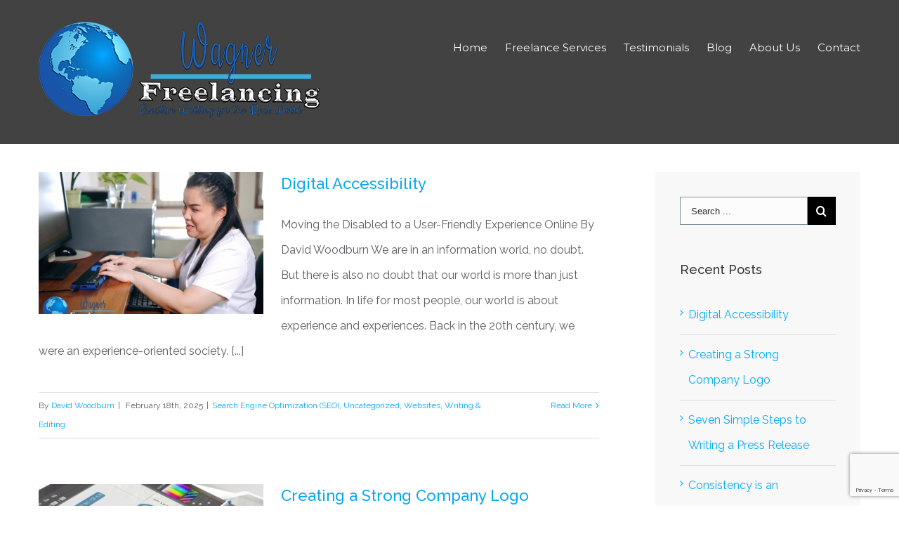

--- FILE ---
content_type: text/html; charset=UTF-8
request_url: https://wagnerfreelancing.com/tag/reading/
body_size: 11889
content:
<!DOCTYPE html>
<html class="" lang="en-US" prefix="og: http://ogp.me/ns# fb: http://ogp.me/ns/fb#">
<head>
	
	<meta http-equiv="Content-Type" content="text/html; charset=utf-8"/>

	
	<!--[if lte IE 8]>
	<script type="text/javascript" src="https://wagnerfreelancing.com/wp-content/themes/Avada/assets/js/html5shiv.js"></script>
	<![endif]-->

	
	<meta name="viewport" content="width=device-width, initial-scale=1" />
	<title>reading &#8211; Wagner Freelancing</title>
						<script>
							/* You can add more configuration options to webfontloader by previously defining the WebFontConfig with your options */
							if ( typeof WebFontConfig === "undefined" ) {
								WebFontConfig = new Object();
							}
							WebFontConfig['google'] = {families: ['Montserrat:400', 'Raleway:400,500', 'PT+Sans:400&subset=latin']};

							(function() {
								var wf = document.createElement( 'script' );
								wf.src = 'https://ajax.googleapis.com/ajax/libs/webfont/1.5.3/webfont.js';
								wf.type = 'text/javascript';
								wf.async = 'true';
								var s = document.getElementsByTagName( 'script' )[0];
								s.parentNode.insertBefore( wf, s );
							})();
						</script>
						<meta name='robots' content='max-image-preview:large' />
<link rel='dns-prefetch' href='//www.google.com' />
<link rel='dns-prefetch' href='//s.w.org' />
<link rel="alternate" type="application/rss+xml" title="Wagner Freelancing &raquo; Feed" href="https://wagnerfreelancing.com/feed/" />
<link rel="alternate" type="application/rss+xml" title="Wagner Freelancing &raquo; Comments Feed" href="https://wagnerfreelancing.com/comments/feed/" />
			<link rel="shortcut icon" href="//wagnerfreelancing.com/wp-content/uploads/2016/09/favicon.png" type="image/x-icon" />
					<!-- For iPad Retina display -->
			<link rel="apple-touch-icon-precomposed" sizes="144x144" href="">
		<link rel="alternate" type="application/rss+xml" title="Wagner Freelancing &raquo; reading Tag Feed" href="https://wagnerfreelancing.com/tag/reading/feed/" />
<script type="text/javascript">
window._wpemojiSettings = {"baseUrl":"https:\/\/s.w.org\/images\/core\/emoji\/13.1.0\/72x72\/","ext":".png","svgUrl":"https:\/\/s.w.org\/images\/core\/emoji\/13.1.0\/svg\/","svgExt":".svg","source":{"concatemoji":"https:\/\/wagnerfreelancing.com\/wp-includes\/js\/wp-emoji-release.min.js?ver=5.9.12"}};
/*! This file is auto-generated */
!function(e,a,t){var n,r,o,i=a.createElement("canvas"),p=i.getContext&&i.getContext("2d");function s(e,t){var a=String.fromCharCode;p.clearRect(0,0,i.width,i.height),p.fillText(a.apply(this,e),0,0);e=i.toDataURL();return p.clearRect(0,0,i.width,i.height),p.fillText(a.apply(this,t),0,0),e===i.toDataURL()}function c(e){var t=a.createElement("script");t.src=e,t.defer=t.type="text/javascript",a.getElementsByTagName("head")[0].appendChild(t)}for(o=Array("flag","emoji"),t.supports={everything:!0,everythingExceptFlag:!0},r=0;r<o.length;r++)t.supports[o[r]]=function(e){if(!p||!p.fillText)return!1;switch(p.textBaseline="top",p.font="600 32px Arial",e){case"flag":return s([127987,65039,8205,9895,65039],[127987,65039,8203,9895,65039])?!1:!s([55356,56826,55356,56819],[55356,56826,8203,55356,56819])&&!s([55356,57332,56128,56423,56128,56418,56128,56421,56128,56430,56128,56423,56128,56447],[55356,57332,8203,56128,56423,8203,56128,56418,8203,56128,56421,8203,56128,56430,8203,56128,56423,8203,56128,56447]);case"emoji":return!s([10084,65039,8205,55357,56613],[10084,65039,8203,55357,56613])}return!1}(o[r]),t.supports.everything=t.supports.everything&&t.supports[o[r]],"flag"!==o[r]&&(t.supports.everythingExceptFlag=t.supports.everythingExceptFlag&&t.supports[o[r]]);t.supports.everythingExceptFlag=t.supports.everythingExceptFlag&&!t.supports.flag,t.DOMReady=!1,t.readyCallback=function(){t.DOMReady=!0},t.supports.everything||(n=function(){t.readyCallback()},a.addEventListener?(a.addEventListener("DOMContentLoaded",n,!1),e.addEventListener("load",n,!1)):(e.attachEvent("onload",n),a.attachEvent("onreadystatechange",function(){"complete"===a.readyState&&t.readyCallback()})),(n=t.source||{}).concatemoji?c(n.concatemoji):n.wpemoji&&n.twemoji&&(c(n.twemoji),c(n.wpemoji)))}(window,document,window._wpemojiSettings);
</script>
<style type="text/css">
img.wp-smiley,
img.emoji {
	display: inline !important;
	border: none !important;
	box-shadow: none !important;
	height: 1em !important;
	width: 1em !important;
	margin: 0 0.07em !important;
	vertical-align: -0.1em !important;
	background: none !important;
	padding: 0 !important;
}
</style>
	<link rel='stylesheet' id='contact-form-7-css'  href='https://wagnerfreelancing.com/wp-content/plugins/contact-form-7/includes/css/styles.css?ver=5.6.4' type='text/css' media='all' />
<link rel='stylesheet' id='rs-plugin-settings-css'  href='https://wagnerfreelancing.com/wp-content/plugins/revslider/public/assets/css/settings.css?ver=5.2.5' type='text/css' media='all' />
<style id='rs-plugin-settings-inline-css' type='text/css'>
#rs-demo-id {}
</style>
<link rel='stylesheet' id='avada-parent-stylesheet-css'  href='https://wagnerfreelancing.com/wp-content/themes/Avada/style.css?ver=5.9.12' type='text/css' media='all' />
<link rel='stylesheet' id='avada-stylesheet-css'  href='https://wagnerfreelancing.com/wp-content/themes/Avada-Child-Theme/style.css?ver=1.0.0' type='text/css' media='all' />
<!--[if lte IE 9]>
<link rel='stylesheet' id='avada-shortcodes-css'  href='https://wagnerfreelancing.com/wp-content/themes/Avada/shortcodes.css?ver=1.0.0' type='text/css' media='all' />
<![endif]-->
<link rel='stylesheet' id='fontawesome-css'  href='https://wagnerfreelancing.com/wp-content/themes/Avada/assets/fonts/fontawesome/font-awesome.css?ver=1.0.0' type='text/css' media='all' />
<!--[if lte IE 9]>
<link rel='stylesheet' id='avada-IE-fontawesome-css'  href='https://wagnerfreelancing.com/wp-content/themes/Avada/assets/fonts/fontawesome/font-awesome.css?ver=1.0.0' type='text/css' media='all' />
<![endif]-->
<!--[if lte IE 8]>
<link rel='stylesheet' id='avada-IE8-css'  href='https://wagnerfreelancing.com/wp-content/themes/Avada/assets/css/ie8.css?ver=1.0.0' type='text/css' media='all' />
<![endif]-->
<!--[if IE]>
<link rel='stylesheet' id='avada-IE-css'  href='https://wagnerfreelancing.com/wp-content/themes/Avada/assets/css/ie.css?ver=1.0.0' type='text/css' media='all' />
<![endif]-->
<link rel='stylesheet' id='avada-iLightbox-css'  href='https://wagnerfreelancing.com/wp-content/themes/Avada/ilightbox.css?ver=1.0.0' type='text/css' media='all' />
<link rel='stylesheet' id='avada-animations-css'  href='https://wagnerfreelancing.com/wp-content/themes/Avada/animations.css?ver=1.0.0' type='text/css' media='all' />
<link rel='stylesheet' id='avada-dynamic-css-css'  href='//wagnerfreelancing.com/wp-content/uploads/avada-styles/avada-global.css?timestamp=1647020252&#038;ver=5.9.12' type='text/css' media='all' />
<script type='text/javascript' src='https://wagnerfreelancing.com/wp-includes/js/jquery/jquery.min.js?ver=3.6.0' id='jquery-core-js'></script>
<script type='text/javascript' src='https://wagnerfreelancing.com/wp-includes/js/jquery/jquery-migrate.min.js?ver=3.3.2' id='jquery-migrate-js'></script>
<script type='text/javascript' src='https://wagnerfreelancing.com/wp-content/plugins/revslider/public/assets/js/jquery.themepunch.tools.min.js?ver=5.2.5' id='tp-tools-js'></script>
<script type='text/javascript' src='https://wagnerfreelancing.com/wp-content/plugins/revslider/public/assets/js/jquery.themepunch.revolution.min.js?ver=5.2.5' id='revmin-js'></script>
<link rel="https://api.w.org/" href="https://wagnerfreelancing.com/wp-json/" /><link rel="alternate" type="application/json" href="https://wagnerfreelancing.com/wp-json/wp/v2/tags/580" /><link rel="EditURI" type="application/rsd+xml" title="RSD" href="https://wagnerfreelancing.com/xmlrpc.php?rsd" />
<link rel="wlwmanifest" type="application/wlwmanifest+xml" href="https://wagnerfreelancing.com/wp-includes/wlwmanifest.xml" /> 
<meta name="generator" content="WordPress 5.9.12" />
<!--[if IE 9]> <script>var _fusionParallaxIE9 = true;</script> <![endif]--><meta name="generator" content="Powered by Slider Revolution 5.2.5 - responsive, Mobile-Friendly Slider Plugin for WordPress with comfortable drag and drop interface." />
<link rel="icon" href="https://wagnerfreelancing.com/wp-content/uploads/2016/09/favicon.png" sizes="32x32" />
<link rel="icon" href="https://wagnerfreelancing.com/wp-content/uploads/2016/09/favicon.png" sizes="192x192" />
<link rel="apple-touch-icon" href="https://wagnerfreelancing.com/wp-content/uploads/2016/09/favicon.png" />
<meta name="msapplication-TileImage" content="https://wagnerfreelancing.com/wp-content/uploads/2016/09/favicon.png" />

	
	<!--[if lte IE 8]>
	<script type="text/javascript">
	jQuery(document).ready(function() {
	var imgs, i, w;
	var imgs = document.getElementsByTagName( 'img' );
	for( i = 0; i < imgs.length; i++ ) {
		w = imgs[i].getAttribute( 'width' );
		imgs[i].removeAttribute( 'width' );
		imgs[i].removeAttribute( 'height' );
	}
	});
	</script>

	<script src="https://wagnerfreelancing.com/wp-content/themes/Avada/assets/js/excanvas.js"></script>

	<![endif]-->

	<!--[if lte IE 9]>
	<script type="text/javascript">
	jQuery(document).ready(function() {

	// Combine inline styles for body tag
	jQuery('body').each( function() {
		var combined_styles = '<style type="text/css">';

		jQuery( this ).find( 'style' ).each( function() {
			combined_styles += jQuery(this).html();
			jQuery(this).remove();
		});

		combined_styles += '</style>';

		jQuery( this ).prepend( combined_styles );
	});
	});
	</script>

	<![endif]-->

	<script type="text/javascript">
		var doc = document.documentElement;
		doc.setAttribute('data-useragent', navigator.userAgent);
	</script>

	<!-- Global site tag (gtag.js) - Google Analytics -->
<script async src="https://www.googletagmanager.com/gtag/js?id=UA-217680740-5"></script>
<script>
  window.dataLayer = window.dataLayer || [];
  function gtag(){dataLayer.push(arguments);}
  gtag('js', new Date());

  gtag('config', 'UA-217680740-5');
</script>
	</head>
<body class="archive tag tag-reading tag-580 fusion-body no-tablet-sticky-header no-mobile-sticky-header mobile-logo-pos-left layout-wide-mode has-sidebar menu-text-align-left mobile-menu-design-modern fusion-image-hovers fusion-show-pagination-text">
				<div id="wrapper" class="">
		<div id="home" style="position:relative;top:1px;"></div>
				
		
			<div class="fusion-header-wrapper">
				<div class="fusion-header-v1 fusion-logo-left fusion-sticky-menu- fusion-sticky-logo- fusion-mobile-logo- fusion-mobile-menu-design-modern ">
					<div class="fusion-header-sticky-height"></div>
<div class="fusion-header">
	<div class="fusion-row">
		<div class="fusion-logo" data-margin-top="31px" data-margin-bottom="31px" data-margin-left="0px" data-margin-right="0px">
				<a class="fusion-logo-link" href="https://wagnerfreelancing.com">
						<img src="//wagnerfreelancing.com/wp-content/uploads/2021/08/wagner-freelancing-new.png" width="400" height="143" alt="Wagner Freelancing" class="fusion-logo-1x fusion-standard-logo" />

							<img src="//wagnerfreelancing.com/wp-content/uploads/2021/08/wagner-freelancing-new.png" width="400" height="143" alt="Wagner Freelancing" class="fusion-standard-logo fusion-logo-2x" />
			
			<!-- mobile logo -->
			
			<!-- sticky header logo -->
					</a>
		</div>
		<div class="fusion-main-menu"><ul id="menu-main-menu" class="fusion-menu"><li  id="menu-item-663"  class="menu-item menu-item-type-post_type menu-item-object-page menu-item-home menu-item-663"  ><a  href="https://wagnerfreelancing.com/"><span class="menu-text">Home</span></a></li><li  id="menu-item-661"  class="menu-item menu-item-type-post_type menu-item-object-page menu-item-661"  ><a  href="https://wagnerfreelancing.com/freelance-services/"><span class="menu-text">Freelance Services</span></a></li><li  id="menu-item-717"  class="menu-item menu-item-type-post_type menu-item-object-page menu-item-717"  ><a  href="https://wagnerfreelancing.com/testimonials/"><span class="menu-text">Testimonials</span></a></li><li  id="menu-item-718"  class="menu-item menu-item-type-post_type menu-item-object-page menu-item-718"  ><a  href="https://wagnerfreelancing.com/blog/"><span class="menu-text">Blog</span></a></li><li  id="menu-item-662"  class="menu-item menu-item-type-post_type menu-item-object-page menu-item-662"  ><a  href="https://wagnerfreelancing.com/about-us/"><span class="menu-text">About Us</span></a></li><li  id="menu-item-670"  class="menu-item menu-item-type-post_type menu-item-object-page menu-item-670"  ><a  href="https://wagnerfreelancing.com/contact/"><span class="menu-text">Contact</span></a></li></ul></div>			<div class="fusion-mobile-menu-icons">
							<a href="#" class="fusion-icon fusion-icon-bars"></a>
		
		
			</div>


<div class="fusion-mobile-nav-holder"></div>

	</div>
</div>
				</div>
				<div class="fusion-clearfix"></div>
			</div>
					
		<div id="sliders-container">
					</div>
				
							
		
		
						<div id="main" class="clearfix " style="">
			<div class="fusion-row" style=""><div id="content" class="" style="float: left;">
	
	<div id="posts-container" class="fusion-blog-layout-medium fusion-blog-pagination fusion-blog-archive fusion-clearfix" data-pages="1"><div id="post-7611" class="fusion-post-medium post fusion-clearfix post-7611 type-post status-publish format-standard has-post-thumbnail hentry category-search-engine-optimization-seo category-uncategorized category-websites category-writing-editing tag-able-bodied-individuals tag-abled tag-access tag-access-email tag-access-to-screen-reading tag-accessibility-audit tag-accessibility-audits tag-accessibility-audits-in-a-nutshell tag-accessibility-of-information tag-accuracy tag-ada tag-ada-compliance tag-ada-compliant tag-ada-compliant-code tag-american-society tag-american-with-disabilities-act tag-americans-with-disabilities-act-of-1991 tag-android tag-art-galleries tag-audio-assistance tag-audio-descriptions tag-audio-devices tag-audio-devices-in-movie-theaters tag-auditor tag-audits tag-blind-individuals tag-blindness tag-blindness-and-digital-accessibility tag-blindness-community tag-blindness-spectrum tag-blogs tag-browsers tag-business-website tag-businesses tag-buy-now-button tag-buy-your-product tag-capability tag-catching-all-of-the-information tag-chrome tag-compliance tag-comprehensive-report-report tag-computers tag-congress tag-consider-your-market tag-customer-service tag-customer-service-online tag-customer-support tag-data tag-david-woodburn tag-deaf tag-desktop tag-digital-accessibility tag-digital-age tag-digital-assets tag-digital-fruit tag-disability tag-disabled tag-disabled-people tag-discrimination tag-dynamic-return tag-economy tag-element tag-email tag-embedded tag-employment-practices tag-equal-access tag-evaluating-individual-pages tag-experience tag-experience-over-information tag-experience-to-information tag-experienced-based-environment tag-extensions tag-federal-government tag-federal-programs tag-firefox tag-gap-between-the-abled-and-disabled tag-glass tag-google tag-google-chrome tag-googling tag-hard-of-hearing-individuals tag-hearing-devices tag-hiring tag-improve-your-website-to-reach-more tag-information tag-information-age tag-information-tools tag-initial-programming tag-internet tag-investment tag-ios tag-items tag-jaws tag-keep-them-coming-back tag-laptop tag-legal-blindness tag-level-of-blindness tag-low-vision tag-loyal tag-magnifiers tag-making-your-website-more-accessible tag-marketplace tag-mobile-browser tag-mobility-challenged-individuals tag-movies tag-moving-the-disabled-to-a-user-friendly-experience-online tag-mozilla tag-mozilla-firefox tag-museums tag-note tag-observe tag-online tag-operate tag-opportunity tag-order-forms tag-page tag-pamphlet tag-place-an-order tag-platform tag-plug-ins tag-positive-experience-on-a-website tag-potential-market tag-product tag-providing-access tag-providing-access-to-information-for-blind-individuals tag-questions tag-ramps tag-read tag-reading tag-reading-items-on-the-internet tag-reality-of-digital-accessibility tag-request-a-quote tag-return tag-return-on-investment tag-sales tag-same tag-same-user-experience tag-screen-reader tag-screen-readers tag-screen-reading-software tag-search-engine-optimization tag-see tag-see-digital-assets tag-seo tag-service tag-set-an-appointment tag-sight-impaired tag-sighted tag-sign-language tag-sign-language-translators tag-similar-experience tag-site tag-small-objects tag-smartphone tag-social-media tag-society tag-streaming-services tag-supercomputers tag-tablet tag-tactile-devices tag-talkback tag-team tag-technology-advancing tag-terms-of-compliance tag-testimonial tag-testimonial-section tag-the-pervasion-of-blindness tag-the-reality-of-digital-accessibility tag-total-blindness tag-tv-shows tag-u-s-population tag-user-experience tag-vision-impaired tag-visitors tag-visualize tag-voiceover tag-wagner-freelancing tag-webpage tag-websites-accessibility tag-websites tag-wheelchairs tag-white-cane-toters tag-white-canes tag-work tag-world">

	<div class="fusion-flexslider flexslider fusion-flexslider-loading fusion-post-slideshow">
		<ul class="slides">
																					<li>
<div class="fusion-image-wrapper fusion-image-size-fixed" aria-haspopup="true">

	
		
					<img width="320" height="202" src="https://wagnerfreelancing.com/wp-content/uploads/2025/02/Branded-and-Resized-Blind-Woman-at-Computer-for-Blog-from-David-Woodburn-Feb.-18-2025-320x202.jpg" class="attachment-blog-medium size-blog-medium wp-post-image" alt="Blind woman using computer" srcset="https://wagnerfreelancing.com/wp-content/uploads/2025/02/Branded-and-Resized-Blind-Woman-at-Computer-for-Blog-from-David-Woodburn-Feb.-18-2025-320x202.jpg 320w, https://wagnerfreelancing.com/wp-content/uploads/2025/02/Branded-and-Resized-Blind-Woman-at-Computer-for-Blog-from-David-Woodburn-Feb.-18-2025-700x441.jpg 700w" sizes="(max-width: 320px) 100vw, 320px" />
	

		<div class="fusion-rollover">
	<div class="fusion-rollover-content">

														<a class="fusion-rollover-link" href="https://wagnerfreelancing.com/2025/02/18/digital-accessibility/">Permalink</a>
			
														
								
													<div class="fusion-rollover-sep"></div>
				
																		<a class="fusion-rollover-gallery" href="https://wagnerfreelancing.com/wp-content/uploads/2025/02/Branded-and-Resized-Blind-Woman-at-Computer-for-Blog-from-David-Woodburn-Feb.-18-2025.jpg" data-id="7611" data-rel="iLightbox[gallery]" data-title="Branded and Resized Blind Woman at Computer for Blog from David Woodburn Feb. 18, 2025" data-caption="All business websites should be user friendly for the disabled including the blind and visually impaired.">
						Gallery					</a>
														
							<h4 class="fusion-rollover-title">
				<a href="https://wagnerfreelancing.com/2025/02/18/digital-accessibility/">
					Digital Accessibility				</a>
			</h4>
		
				
		
				
				
					</div>
</div>

	
</div>
</li>
																																																																										</ul>
	</div>
<div class="fusion-post-content post-content"><h2 class="entry-title"><a href="https://wagnerfreelancing.com/2025/02/18/digital-accessibility/">Digital Accessibility</a></h2><div class="fusion-post-content-container"><p>Moving the Disabled to a User-Friendly Experience Online By David Woodburn We are in an information world, no doubt. But there is also no doubt that our world is more than just information. In life for most people, our world is about experience and experiences. Back in the 20th century, we were an experience-oriented society. &#91;...&#93;</p></div></div><div class="fusion-clearfix"></div><div class="fusion-meta-info"><div class="fusion-alignleft">By <span class="vcard"><span class="fn"><a href="https://wagnerfreelancing.com/author/david/" title="Posts by David Woodburn" rel="author">David Woodburn</a></span></span><span class="fusion-inline-sep">|</span>
	
	
			<span class="updated" style="display:none;">
			2025-02-18T15:54:39-07:00		</span>
	
<span>February 18th, 2025</span><span class="fusion-inline-sep">|</span><a href="https://wagnerfreelancing.com/category/search-engine-optimization-seo/" rel="category tag">Search Engine Optimization (SEO)</a>, <a href="https://wagnerfreelancing.com/category/uncategorized/" rel="category tag">Uncategorized</a>, <a href="https://wagnerfreelancing.com/category/websites/" rel="category tag">Websites</a>, <a href="https://wagnerfreelancing.com/category/writing-editing/" rel="category tag">Writing &amp; Editing</a><span class="fusion-inline-sep">|</span></div><div class="fusion-alignright"><a href="https://wagnerfreelancing.com/2025/02/18/digital-accessibility/" class="fusion-read-more">Read More</a></div></div></div><div id="post-3896" class="fusion-post-medium post fusion-clearfix post-3896 type-post status-publish format-standard has-post-thumbnail hentry category-branding tag-a-ring-implies-marriage tag-about-your-brand tag-action tag-adidas tag-affordability tag-aggression tag-aj-flick tag-amazons-logo tag-and-curves tag-assistance-with-creating-an-affordable-logo tag-authority tag-avenir-next tag-avoid-too-much-complexity tag-bbc tag-be-relevant tag-be-versatile tag-best-logos-are-relevant tag-best-logos-are-relevant-to-the-markets-that-are-targeted tag-bic tag-big-brands tag-billboards tag-black tag-blank-space tag-blue tag-boldness tag-boundlessness tag-brand-awareness tag-brand-incorporates-many-products tag-brand-recognition tag-brands-message tag-brands-message-across-different-platforms tag-building-brand-recognition tag-buying-a-product tag-cadbury tag-call-is-free tag-calm tag-candy-company-pez tag-caring tag-cera-pro tag-chanel tag-circles tag-cisco tag-coca-cola tag-coca-colas-iconic-font tag-cohesive-package-of-logos tag-color tag-color-and-logos tag-color-can-improve-comprehension tag-color-increases-brand-recognition tag-colors-can-subtly-express-what-a-brand-stands-for tag-community tag-company tag-company-logo tag-confidence tag-consistency-with-a-recognized-logo-is-golden tag-consumers-associate-vertical-lines-with-masculinity tag-consumers-recognize tag-consumers-respond-differently-to-shapes tag-contact-wagner-freelancing tag-contemporary-trends tag-copied-and-envied tag-create-a-great-logo tag-create-a-logo-that-connects-with-your-targeted-audience tag-create-a-strong-impression tag-creating-a-logo tag-creating-a-strong-company-logo tag-creating-and-building-brand-recognition tag-creativity tag-curves tag-curves-suggest-a-feminine-nature tag-customers tag-disney tag-dominos tag-dont-go-so-far-as-to-obscure-your-message tag-dont-plagiarize tag-dont-plagiarize-someone-elses-logo tag-dont-tie-your-logo-too-closely-with-contemporary-trends tag-early-logos tag-earthiness tag-ebaqdesign-com tag-ebay tag-efficiency tag-emotional-message tag-empty-space tag-endurance tag-endurance-in-the-marketplace tag-energy tag-excitement tag-express-brand-personality tag-facebook tag-fanta tag-fedexs-hidden-arrow tag-ff-din tag-find-a-good-logo-that-works tag-first-impression tag-fonts tag-ford tag-formality tag-forward-thinking tag-freshness tag-friendliness tag-friendship tag-gap tag-ge tag-generates-interest-in-your-brand tag-get-your-logo-in-shape tag-gilroy tag-gmail tag-good-and-bad-logos tag-google tag-google-mail tag-googles-family-of-logos tag-googles-logos-break-the-rules tag-gradient-colors tag-green tag-growth tag-hall-of-fame-for-logos tag-hallmark tag-happiness tag-having-a-company-brand-with-masculine-bias tag-helvetica-now tag-hilton tag-honda tag-honesty tag-horizontal-lines tag-hyundai tag-ibm tag-imagination tag-incorporate-a-shape-to-define-your-brand tag-incorporated-a-mermaid tag-intro tag-jagged-edges tag-keeps-people-coming-back-for-more tag-kelloggs tag-land-rover tag-learning tag-lego tag-letterheads tag-logic tag-logo tag-logo-fonts tag-logo-in-a-circle tag-logos tag-logos-can-endure-the-test-of-time tag-love tag-luxury tag-masculine tag-mcdonalds tag-mcdonalds-golden-arches tag-minimalism tag-modern-brands tag-modern-font-for-their-logo tag-modern-fonts tag-monograms-and-abbreviations tag-mont tag-most-enduring-and-recognizable-of-logos tag-most-important-element tag-multi-channel-company tag-multi-colored tag-naturalness tag-nbc tag-negative-space tag-nexa tag-ng-an-affordable-logo-for-your-business tag-nickelodeon tag-nike tag-no-obligation tag-nostalgia tag-orange tag-organic-nature tag-ovals tag-overlapping-elements tag-partnership tag-passion tag-pepsi tag-pez tag-playfulness tag-playfulness-optimism tag-positive tag-positivity tag-power tag-professionalism tag-proxima-nova tag-purchasing-decisions tag-purple tag-questions-about-creating-a-strong-logo tag-quickly-outdated tag-reading tag-ready-to-create-a-logo tag-reason tag-reason-for-buying-a-product tag-recent-trends tag-red tag-redbull tag-redesigned-logo tag-redesigning tag-redesigns tag-relationships tag-religion-and-law tag-retained-the-character-of-the-early-company tag-rounded-letters-give-a-more-youthful-appearance tag-sales tag-sales-werent-affected tag-sans-serif-font tag-science tag-security tag-seduction tag-shell tag-shows-its-endurance tag-simple-logos-are-often-the-best tag-small-businesses tag-sociability tag-social-media tag-some-logos-have-evolved-over-the-years tag-sony tag-sophistication tag-span-the-ages tag-spotify tag-squares-and-triangles tag-stability tag-stability-and-balance tag-starbucks tag-starbucks-coffee tag-starbucks-evolving-logo tag-startups tag-straight-lines tag-straight-lines-and-shapes tag-strength tag-studies tag-subway tag-swedish-paper-company-locum tag-t-shirts tag-target-audience tag-text-destruction tag-the-right-font-makes-all-the-difference tag-tips-for-creating-a-great-logo tag-top-ten-best-modern-fonts tag-trademarked-swoosh tag-tranquility tag-trends-in-logos tag-trends-that-can-help-drive-the-design-of-your-logo tag-trustworthiness tag-tt-normspro tag-typefaces tag-typefaces-can-appear-as-aggressive-or-dynamic tag-unity tag-unusual-arrangement tag-unusual-fonts tag-updating-is-ok tag-vertical-and-horizontal-lines tag-visa tag-visual-balance tag-visual-perceptions tag-wagner-freelancing tag-what-you-need-to-know-about-your-brands-first-impression tag-white-space tag-yahoo tag-yellow">

	<div class="fusion-flexslider flexslider fusion-flexslider-loading fusion-post-slideshow">
		<ul class="slides">
																					<li>
<div class="fusion-image-wrapper fusion-image-size-fixed" aria-haspopup="true">

	
		
					<img width="320" height="202" src="https://wagnerfreelancing.com/wp-content/uploads/2021/05/Logo-Image-from-Shutterstock-for-Blog-on-Logo-Design-for-May-19-2021-320x202.jpg" class="attachment-blog-medium size-blog-medium wp-post-image" alt="" loading="lazy" srcset="https://wagnerfreelancing.com/wp-content/uploads/2021/05/Logo-Image-from-Shutterstock-for-Blog-on-Logo-Design-for-May-19-2021-320x202.jpg 320w, https://wagnerfreelancing.com/wp-content/uploads/2021/05/Logo-Image-from-Shutterstock-for-Blog-on-Logo-Design-for-May-19-2021-700x441.jpg 700w" sizes="(max-width: 320px) 100vw, 320px" />
	

		<div class="fusion-rollover">
	<div class="fusion-rollover-content">

														<a class="fusion-rollover-link" href="https://wagnerfreelancing.com/2021/05/19/creating-a-strong-company-logo/">Permalink</a>
			
														
								
													<div class="fusion-rollover-sep"></div>
				
																		<a class="fusion-rollover-gallery" href="https://wagnerfreelancing.com/wp-content/uploads/2021/05/Logo-Image-from-Shutterstock-for-Blog-on-Logo-Design-for-May-19-2021.jpg" data-id="3896" data-rel="iLightbox[gallery]" data-title="Logos in Brand Design" data-caption="Creating a strong logo for your brand is imperative as it is often the first impression consumers have of your company.">
						Gallery					</a>
														
							<h4 class="fusion-rollover-title">
				<a href="https://wagnerfreelancing.com/2021/05/19/creating-a-strong-company-logo/">
					Creating a Strong Company Logo				</a>
			</h4>
		
				
		
				
				
					</div>
</div>

	
</div>
</li>
																																																																										</ul>
	</div>
<div class="fusion-post-content post-content"><h2 class="entry-title"><a href="https://wagnerfreelancing.com/2021/05/19/creating-a-strong-company-logo/">Creating a Strong Company Logo</a></h2><div class="fusion-post-content-container"><p>What you need to know about your brand’s first impression By A.J. Flick Logos are often the first impression customers have of a brand. And, as they say, two things are lasting: Time and first impressions. Yes, there’s a great deal of creativity that goes into a good logo, but there’s a lot of science, &#91;...&#93;</p></div></div><div class="fusion-clearfix"></div><div class="fusion-meta-info"><div class="fusion-alignleft">By <span class="vcard"><span class="fn"><a href="https://wagnerfreelancing.com/author/a-j-flick/" title="Posts by A.J. Flick" rel="author">A.J. Flick</a></span></span><span class="fusion-inline-sep">|</span>
	
	
			<span class="updated" style="display:none;">
			2021-05-19T14:31:40-07:00		</span>
	
<span>May 19th, 2021</span><span class="fusion-inline-sep">|</span><a href="https://wagnerfreelancing.com/category/branding/" rel="category tag">Branding</a><span class="fusion-inline-sep">|</span></div><div class="fusion-alignright"><a href="https://wagnerfreelancing.com/2021/05/19/creating-a-strong-company-logo/" class="fusion-read-more">Read More</a></div></div></div></div>
		</div>
<div id="sidebar" class="sidebar fusion-widget-area fusion-content-widget-area" style="float: right;">
			
			
			<div id="search-2" class="widget widget_search"><form role="search" class="searchform" method="get" action="https://wagnerfreelancing.com/">
	<div class="search-table">
		<div class="search-field">
			<input type="text" value="" name="s" class="s" placeholder="Search ..." />
		</div>
		<div class="search-button">
			<input type="submit" class="searchsubmit" value="&#xf002;" />
		</div>
	</div>
</form>
</div>
		<div id="recent-posts-2" class="widget widget_recent_entries">
		<div class="heading"><h4 class="widget-title">Recent Posts</h4></div>
		<ul>
											<li>
					<a href="https://wagnerfreelancing.com/2025/02/18/digital-accessibility/">Digital Accessibility</a>
									</li>
											<li>
					<a href="https://wagnerfreelancing.com/2021/05/19/creating-a-strong-company-logo/">Creating a Strong Company Logo</a>
									</li>
											<li>
					<a href="https://wagnerfreelancing.com/2021/05/14/seven-simple-steps-to-writing-a-press-release/">Seven Simple Steps to Writing a Press Release</a>
									</li>
											<li>
					<a href="https://wagnerfreelancing.com/2021/04/29/consistency-is-an-important-element-of-writing-and-editing/">Consistency is an Important Element of Writing and Editing</a>
									</li>
											<li>
					<a href="https://wagnerfreelancing.com/2021/03/10/a-basic-guide-to-seo/">A Basic Guide to SEO</a>
									</li>
					</ul>

		</div><div id="archives-2" class="widget widget_archive"><div class="heading"><h4 class="widget-title">Archives</h4></div>
			<ul>
					<li><a href='https://wagnerfreelancing.com/2025/02/'>February 2025</a></li>
	<li><a href='https://wagnerfreelancing.com/2021/05/'>May 2021</a></li>
	<li><a href='https://wagnerfreelancing.com/2021/04/'>April 2021</a></li>
	<li><a href='https://wagnerfreelancing.com/2021/03/'>March 2021</a></li>
	<li><a href='https://wagnerfreelancing.com/2020/12/'>December 2020</a></li>
	<li><a href='https://wagnerfreelancing.com/2018/07/'>July 2018</a></li>
	<li><a href='https://wagnerfreelancing.com/2017/11/'>November 2017</a></li>
	<li><a href='https://wagnerfreelancing.com/2016/12/'>December 2016</a></li>
	<li><a href='https://wagnerfreelancing.com/2016/10/'>October 2016</a></li>
			</ul>

			</div><div id="categories-2" class="widget widget_categories"><div class="heading"><h4 class="widget-title">Categories</h4></div>
			<ul>
					<li class="cat-item cat-item-559"><a href="https://wagnerfreelancing.com/category/branding/">Branding</a>
</li>
	<li class="cat-item cat-item-39"><a href="https://wagnerfreelancing.com/category/family-friends/">Family &amp; Friends</a>
</li>
	<li class="cat-item cat-item-36"><a href="https://wagnerfreelancing.com/category/foreign-exchange-students/">Foreign Exchange Students</a>
</li>
	<li class="cat-item cat-item-35"><a href="https://wagnerfreelancing.com/category/prayer/">Prayer</a>
</li>
	<li class="cat-item cat-item-46"><a href="https://wagnerfreelancing.com/category/puppy-love/">Puppy Love</a>
</li>
	<li class="cat-item cat-item-167"><a href="https://wagnerfreelancing.com/category/search-engine-optimization-seo/">Search Engine Optimization (SEO)</a>
</li>
	<li class="cat-item cat-item-1"><a href="https://wagnerfreelancing.com/category/uncategorized/">Uncategorized</a>
</li>
	<li class="cat-item cat-item-805"><a href="https://wagnerfreelancing.com/category/websites/">Websites</a>
</li>
	<li class="cat-item cat-item-330"><a href="https://wagnerfreelancing.com/category/writing-editing/">Writing &amp; Editing</a>
</li>
			</ul>

			</div>	</div>
									</div>  <!-- fusion-row -->
			</div>  <!-- #main -->
			
			
			
			
										
				<div class="fusion-footer">

																
						<footer class="fusion-footer-widget-area fusion-widget-area">
							<div class="fusion-row">
								<div class="fusion-columns fusion-columns-2 fusion-widget-area">
									
																																							<div class="fusion-column col-lg-6 col-md-6 col-sm-6">
												<div id="social_links-widget-2" class="fusion-footer-widget-column widget social_links">
		<div class="fusion-social-networks boxed-icons">

			<div class="fusion-social-networks-wrapper">
										<a class="fusion-social-network-icon fusion-tooltip fusion-facebook fusion-icon-facebook" href="https://www.facebook.com/wagnerfreelancing" data-placement="top" data-title="Facebook" data-toggle="tooltip" data-original-title="" title="Facebook"  target="_self" style="border-radius:50%;padding:12px;font-size:18px;color:#828c8e;background-color:#2b2e35;border-color:#2b2e35;"></a>

											<a class="fusion-social-network-icon fusion-tooltip fusion-twitter fusion-icon-twitter" href="https://twitter.com/AngelaDWagner76" data-placement="top" data-title="Twitter" data-toggle="tooltip" data-original-title="" title="Twitter"  target="_self" style="border-radius:50%;padding:12px;font-size:18px;color:#828c8e;background-color:#2b2e35;border-color:#2b2e35;"></a>

											<a class="fusion-social-network-icon fusion-tooltip fusion-linkedin fusion-icon-linkedin" href="https://www.linkedin.com/in/angela-d-wagner-939a0810b" data-placement="top" data-title="Linkedin" data-toggle="tooltip" data-original-title="" title="Linkedin"  target="_self" style="border-radius:50%;padding:12px;font-size:18px;color:#828c8e;background-color:#2b2e35;border-color:#2b2e35;"></a>

								</div>
		</div>

		<div style="clear:both;"></div></div>																																				</div>
																																								<div class="fusion-column fusion-column-last col-lg-6 col-md-6 col-sm-6">
												<div id="text-4" class="fusion-footer-widget-column widget widget_text">			<div class="textwidget"><div class="fusion-button-wrapper fusion-alignright"><style type="text/css" scoped="scoped">.fusion-button.button-1 .fusion-button-text, .fusion-button.button-1 i {color:#fff;}.fusion-button.button-1 {border-width:0px;border-color:#fff;}.fusion-button.button-1 .fusion-button-icon-divider{border-color:#fff;}.fusion-button.button-1:hover .fusion-button-text, .fusion-button.button-1:hover i,.fusion-button.button-1:focus .fusion-button-text, .fusion-button.button-1:focus i,.fusion-button.button-1:active .fusion-button-text, .fusion-button.button-1:active{color:#fff;}.fusion-button.button-1:hover, .fusion-button.button-1:focus, .fusion-button.button-1:active{border-width:0px;border-color:#fff;}.fusion-button.button-1:hover .fusion-button-icon-divider, .fusion-button.button-1:hover .fusion-button-icon-divider, .fusion-button.button-1:active .fusion-button-icon-divider{border-color:#fff;}.fusion-button.button-1{background: #2b2e35;}.fusion-button.button-1:hover,.button-1:focus,.fusion-button.button-1:active{background: #2f333a;}.fusion-button.button-1{width:auto;}</style><a class="fusion-button button-flat button-square button-large button-custom button-1" target="_self" href="/contact" rel="noopener"><span class="fusion-button-text">Get In Touch</span></a></div></div>
		<div style="clear:both;"></div></div>																																				</div>
																																																																																															
									<div class="fusion-clearfix"></div>
								</div> <!-- fusion-columns -->
							</div> <!-- fusion-row -->
						</footer> <!-- fusion-footer-widget-area -->
					
																
						<footer id="footer" class="fusion-footer-copyright-area">
							<div class="fusion-row">
								<div class="fusion-copyright-content">

											<div class="fusion-copyright-notice">
			<div><span style="line-height:30px !important;">© Copyright - <script>document.write(new Date().getFullYear());</script> |  Website by <a href='https://www.jvista.net' target='_blank'>jVista Website Services</a></span>

<span style="float:right;color:#fff"><i class="fa fa-phone"></i>  (806) 220-5272         <a href="mailto:Angajreporter@yahoo.com" style="color:#fff;text-transform:uppercase;"><i class="fa fa-envelope-o"></i>  Email Us</a></span></div>
		</div>
		
								</div> <!-- fusion-fusion-copyright-content -->
							</div> <!-- fusion-row -->
						</footer> <!-- #footer -->
									</div> <!-- fusion-footer -->
					</div> <!-- wrapper -->

				
		<a class="fusion-one-page-text-link fusion-page-load-link"></a>

		<!-- W3TC-include-js-head -->

		<script type='text/javascript' src='https://wagnerfreelancing.com/wp-content/plugins/contact-form-7/includes/swv/js/index.js?ver=5.6.4' id='swv-js'></script>
<script type='text/javascript' id='contact-form-7-js-extra'>
/* <![CDATA[ */
var wpcf7 = {"api":{"root":"https:\/\/wagnerfreelancing.com\/wp-json\/","namespace":"contact-form-7\/v1"},"cached":"1"};
/* ]]> */
</script>
<script type='text/javascript' src='https://wagnerfreelancing.com/wp-content/plugins/contact-form-7/includes/js/index.js?ver=5.6.4' id='contact-form-7-js'></script>
<script type='text/javascript' id='avada-js-extra'>
/* <![CDATA[ */
var toTopscreenReaderText = {"label":"Go to Top"};
var js_local_vars = {"admin_ajax":"https:\/\/wagnerfreelancing.com\/wp-admin\/admin-ajax.php","admin_ajax_nonce":"1bb3f092e0","protocol":"1","theme_url":"https:\/\/wagnerfreelancing.com\/wp-content\/themes\/Avada","dropdown_goto":"Go to...","mobile_nav_cart":"Shopping Cart","page_smoothHeight":"false","flex_smoothHeight":"true","language_flag":"en","infinite_blog_finished_msg":"<em>All posts displayed.<\/em>","infinite_finished_msg":"<em>All items displayed.<\/em>","infinite_blog_text":"<em>Loading the next set of posts...<\/em>","portfolio_loading_text":"<em>Loading Portfolio Items...<\/em>","faqs_loading_text":"<em>Loading FAQ Items...<\/em>","order_actions":"Details","avada_rev_styles":"1","avada_styles_dropdowns":"1","blog_grid_column_spacing":"40","blog_pagination_type":"Pagination","carousel_speed":"2500","counter_box_speed":"1000","content_break_point":"800","disable_mobile_animate_css":"0","disable_mobile_image_hovers":"1","portfolio_pagination_type":"Infinite Scroll","form_bg_color":"rgba(255,255,255,0.68)","header_transparency":"0","header_padding_bottom":"0px","header_padding_top":"0px","header_position":"Top","header_sticky":"1","header_sticky_tablet":"0","header_sticky_mobile":"0","header_sticky_type2_layout":"menu_only","sticky_header_shrinkage":"0","is_responsive":"1","is_ssl":"true","isotope_type":"masonry","layout_mode":"wide","lightbox_animation_speed":"Fast","lightbox_arrows":"1","lightbox_autoplay":"0","lightbox_behavior":"all","lightbox_desc":"0","lightbox_deeplinking":"1","lightbox_gallery":"1","lightbox_opacity":"0.925","lightbox_path":"vertical","lightbox_post_images":"1","lightbox_skin":"metro-black","lightbox_slideshow_speed":"5000","lightbox_social":"0","lightbox_title":"0","lightbox_video_height":"720","lightbox_video_width":"1280","logo_alignment":"Left","logo_margin_bottom":"31px","logo_margin_top":"31px","megamenu_max_width":"1100","mobile_menu_design":"modern","nav_height":"130","nav_highlight_border":"3","page_title_fading":"0","pagination_video_slide":"0","related_posts_speed":"2500","submenu_slideout":"1","side_header_break_point":"920","sidenav_behavior":"Hover","site_width":"1170px","slider_position":"below","slideshow_autoplay":"1","slideshow_speed":"7000","smooth_scrolling":"0","status_lightbox":"1","status_totop_mobile":"1","status_vimeo":"0","status_yt":"0","testimonials_speed":"4000","tfes_animation":"sides","tfes_autoplay":"1","tfes_interval":"3000","tfes_speed":"800","tfes_width":"150","title_style_type":"none","title_margin_top":"0px","title_margin_bottom":"30px","typography_responsive":"1","typography_sensitivity":"0.6","typography_factor":"1.5","woocommerce_shop_page_columns":"","woocommerce_checkout_error":"Not all fields have been filled in correctly.","side_header_width":"0"};
/* ]]> */
</script>
<script type='text/javascript' src='https://wagnerfreelancing.com/wp-content/themes/Avada/assets/js/main.min.js?ver=1.0.0' id='avada-js' async ></script> 
<script type='text/javascript' src='https://www.google.com/recaptcha/api.js?render=6Lfo5tscAAAAAHholwZx9msMA4DVpZ6TlcjYm0WB&#038;ver=3.0' id='google-recaptcha-js'></script>
<script type='text/javascript' src='https://wagnerfreelancing.com/wp-includes/js/dist/vendor/regenerator-runtime.min.js?ver=0.13.9' id='regenerator-runtime-js'></script>
<script type='text/javascript' src='https://wagnerfreelancing.com/wp-includes/js/dist/vendor/wp-polyfill.min.js?ver=3.15.0' id='wp-polyfill-js'></script>
<script type='text/javascript' id='wpcf7-recaptcha-js-extra'>
/* <![CDATA[ */
var wpcf7_recaptcha = {"sitekey":"6Lfo5tscAAAAAHholwZx9msMA4DVpZ6TlcjYm0WB","actions":{"homepage":"homepage","contactform":"contactform"}};
/* ]]> */
</script>
<script type='text/javascript' src='https://wagnerfreelancing.com/wp-content/plugins/contact-form-7/modules/recaptcha/index.js?ver=5.6.4' id='wpcf7-recaptcha-js'></script>

		
		<!--[if lte IE 8]>
			<script type="text/javascript" src="https://wagnerfreelancing.com/wp-content/themes/Avada/assets/js/respond.js"></script>
		<![endif]-->
	</body>
</html>

<!-- Dynamic page generated in 1.238 seconds. -->
<!-- Cached page generated by WP-Super-Cache on 2026-01-20 13:15:14 -->

<!-- super cache -->

--- FILE ---
content_type: text/html; charset=utf-8
request_url: https://www.google.com/recaptcha/api2/anchor?ar=1&k=6Lfo5tscAAAAAHholwZx9msMA4DVpZ6TlcjYm0WB&co=aHR0cHM6Ly93YWduZXJmcmVlbGFuY2luZy5jb206NDQz&hl=en&v=PoyoqOPhxBO7pBk68S4YbpHZ&size=invisible&anchor-ms=20000&execute-ms=30000&cb=eck7s2siaone
body_size: 48855
content:
<!DOCTYPE HTML><html dir="ltr" lang="en"><head><meta http-equiv="Content-Type" content="text/html; charset=UTF-8">
<meta http-equiv="X-UA-Compatible" content="IE=edge">
<title>reCAPTCHA</title>
<style type="text/css">
/* cyrillic-ext */
@font-face {
  font-family: 'Roboto';
  font-style: normal;
  font-weight: 400;
  font-stretch: 100%;
  src: url(//fonts.gstatic.com/s/roboto/v48/KFO7CnqEu92Fr1ME7kSn66aGLdTylUAMa3GUBHMdazTgWw.woff2) format('woff2');
  unicode-range: U+0460-052F, U+1C80-1C8A, U+20B4, U+2DE0-2DFF, U+A640-A69F, U+FE2E-FE2F;
}
/* cyrillic */
@font-face {
  font-family: 'Roboto';
  font-style: normal;
  font-weight: 400;
  font-stretch: 100%;
  src: url(//fonts.gstatic.com/s/roboto/v48/KFO7CnqEu92Fr1ME7kSn66aGLdTylUAMa3iUBHMdazTgWw.woff2) format('woff2');
  unicode-range: U+0301, U+0400-045F, U+0490-0491, U+04B0-04B1, U+2116;
}
/* greek-ext */
@font-face {
  font-family: 'Roboto';
  font-style: normal;
  font-weight: 400;
  font-stretch: 100%;
  src: url(//fonts.gstatic.com/s/roboto/v48/KFO7CnqEu92Fr1ME7kSn66aGLdTylUAMa3CUBHMdazTgWw.woff2) format('woff2');
  unicode-range: U+1F00-1FFF;
}
/* greek */
@font-face {
  font-family: 'Roboto';
  font-style: normal;
  font-weight: 400;
  font-stretch: 100%;
  src: url(//fonts.gstatic.com/s/roboto/v48/KFO7CnqEu92Fr1ME7kSn66aGLdTylUAMa3-UBHMdazTgWw.woff2) format('woff2');
  unicode-range: U+0370-0377, U+037A-037F, U+0384-038A, U+038C, U+038E-03A1, U+03A3-03FF;
}
/* math */
@font-face {
  font-family: 'Roboto';
  font-style: normal;
  font-weight: 400;
  font-stretch: 100%;
  src: url(//fonts.gstatic.com/s/roboto/v48/KFO7CnqEu92Fr1ME7kSn66aGLdTylUAMawCUBHMdazTgWw.woff2) format('woff2');
  unicode-range: U+0302-0303, U+0305, U+0307-0308, U+0310, U+0312, U+0315, U+031A, U+0326-0327, U+032C, U+032F-0330, U+0332-0333, U+0338, U+033A, U+0346, U+034D, U+0391-03A1, U+03A3-03A9, U+03B1-03C9, U+03D1, U+03D5-03D6, U+03F0-03F1, U+03F4-03F5, U+2016-2017, U+2034-2038, U+203C, U+2040, U+2043, U+2047, U+2050, U+2057, U+205F, U+2070-2071, U+2074-208E, U+2090-209C, U+20D0-20DC, U+20E1, U+20E5-20EF, U+2100-2112, U+2114-2115, U+2117-2121, U+2123-214F, U+2190, U+2192, U+2194-21AE, U+21B0-21E5, U+21F1-21F2, U+21F4-2211, U+2213-2214, U+2216-22FF, U+2308-230B, U+2310, U+2319, U+231C-2321, U+2336-237A, U+237C, U+2395, U+239B-23B7, U+23D0, U+23DC-23E1, U+2474-2475, U+25AF, U+25B3, U+25B7, U+25BD, U+25C1, U+25CA, U+25CC, U+25FB, U+266D-266F, U+27C0-27FF, U+2900-2AFF, U+2B0E-2B11, U+2B30-2B4C, U+2BFE, U+3030, U+FF5B, U+FF5D, U+1D400-1D7FF, U+1EE00-1EEFF;
}
/* symbols */
@font-face {
  font-family: 'Roboto';
  font-style: normal;
  font-weight: 400;
  font-stretch: 100%;
  src: url(//fonts.gstatic.com/s/roboto/v48/KFO7CnqEu92Fr1ME7kSn66aGLdTylUAMaxKUBHMdazTgWw.woff2) format('woff2');
  unicode-range: U+0001-000C, U+000E-001F, U+007F-009F, U+20DD-20E0, U+20E2-20E4, U+2150-218F, U+2190, U+2192, U+2194-2199, U+21AF, U+21E6-21F0, U+21F3, U+2218-2219, U+2299, U+22C4-22C6, U+2300-243F, U+2440-244A, U+2460-24FF, U+25A0-27BF, U+2800-28FF, U+2921-2922, U+2981, U+29BF, U+29EB, U+2B00-2BFF, U+4DC0-4DFF, U+FFF9-FFFB, U+10140-1018E, U+10190-1019C, U+101A0, U+101D0-101FD, U+102E0-102FB, U+10E60-10E7E, U+1D2C0-1D2D3, U+1D2E0-1D37F, U+1F000-1F0FF, U+1F100-1F1AD, U+1F1E6-1F1FF, U+1F30D-1F30F, U+1F315, U+1F31C, U+1F31E, U+1F320-1F32C, U+1F336, U+1F378, U+1F37D, U+1F382, U+1F393-1F39F, U+1F3A7-1F3A8, U+1F3AC-1F3AF, U+1F3C2, U+1F3C4-1F3C6, U+1F3CA-1F3CE, U+1F3D4-1F3E0, U+1F3ED, U+1F3F1-1F3F3, U+1F3F5-1F3F7, U+1F408, U+1F415, U+1F41F, U+1F426, U+1F43F, U+1F441-1F442, U+1F444, U+1F446-1F449, U+1F44C-1F44E, U+1F453, U+1F46A, U+1F47D, U+1F4A3, U+1F4B0, U+1F4B3, U+1F4B9, U+1F4BB, U+1F4BF, U+1F4C8-1F4CB, U+1F4D6, U+1F4DA, U+1F4DF, U+1F4E3-1F4E6, U+1F4EA-1F4ED, U+1F4F7, U+1F4F9-1F4FB, U+1F4FD-1F4FE, U+1F503, U+1F507-1F50B, U+1F50D, U+1F512-1F513, U+1F53E-1F54A, U+1F54F-1F5FA, U+1F610, U+1F650-1F67F, U+1F687, U+1F68D, U+1F691, U+1F694, U+1F698, U+1F6AD, U+1F6B2, U+1F6B9-1F6BA, U+1F6BC, U+1F6C6-1F6CF, U+1F6D3-1F6D7, U+1F6E0-1F6EA, U+1F6F0-1F6F3, U+1F6F7-1F6FC, U+1F700-1F7FF, U+1F800-1F80B, U+1F810-1F847, U+1F850-1F859, U+1F860-1F887, U+1F890-1F8AD, U+1F8B0-1F8BB, U+1F8C0-1F8C1, U+1F900-1F90B, U+1F93B, U+1F946, U+1F984, U+1F996, U+1F9E9, U+1FA00-1FA6F, U+1FA70-1FA7C, U+1FA80-1FA89, U+1FA8F-1FAC6, U+1FACE-1FADC, U+1FADF-1FAE9, U+1FAF0-1FAF8, U+1FB00-1FBFF;
}
/* vietnamese */
@font-face {
  font-family: 'Roboto';
  font-style: normal;
  font-weight: 400;
  font-stretch: 100%;
  src: url(//fonts.gstatic.com/s/roboto/v48/KFO7CnqEu92Fr1ME7kSn66aGLdTylUAMa3OUBHMdazTgWw.woff2) format('woff2');
  unicode-range: U+0102-0103, U+0110-0111, U+0128-0129, U+0168-0169, U+01A0-01A1, U+01AF-01B0, U+0300-0301, U+0303-0304, U+0308-0309, U+0323, U+0329, U+1EA0-1EF9, U+20AB;
}
/* latin-ext */
@font-face {
  font-family: 'Roboto';
  font-style: normal;
  font-weight: 400;
  font-stretch: 100%;
  src: url(//fonts.gstatic.com/s/roboto/v48/KFO7CnqEu92Fr1ME7kSn66aGLdTylUAMa3KUBHMdazTgWw.woff2) format('woff2');
  unicode-range: U+0100-02BA, U+02BD-02C5, U+02C7-02CC, U+02CE-02D7, U+02DD-02FF, U+0304, U+0308, U+0329, U+1D00-1DBF, U+1E00-1E9F, U+1EF2-1EFF, U+2020, U+20A0-20AB, U+20AD-20C0, U+2113, U+2C60-2C7F, U+A720-A7FF;
}
/* latin */
@font-face {
  font-family: 'Roboto';
  font-style: normal;
  font-weight: 400;
  font-stretch: 100%;
  src: url(//fonts.gstatic.com/s/roboto/v48/KFO7CnqEu92Fr1ME7kSn66aGLdTylUAMa3yUBHMdazQ.woff2) format('woff2');
  unicode-range: U+0000-00FF, U+0131, U+0152-0153, U+02BB-02BC, U+02C6, U+02DA, U+02DC, U+0304, U+0308, U+0329, U+2000-206F, U+20AC, U+2122, U+2191, U+2193, U+2212, U+2215, U+FEFF, U+FFFD;
}
/* cyrillic-ext */
@font-face {
  font-family: 'Roboto';
  font-style: normal;
  font-weight: 500;
  font-stretch: 100%;
  src: url(//fonts.gstatic.com/s/roboto/v48/KFO7CnqEu92Fr1ME7kSn66aGLdTylUAMa3GUBHMdazTgWw.woff2) format('woff2');
  unicode-range: U+0460-052F, U+1C80-1C8A, U+20B4, U+2DE0-2DFF, U+A640-A69F, U+FE2E-FE2F;
}
/* cyrillic */
@font-face {
  font-family: 'Roboto';
  font-style: normal;
  font-weight: 500;
  font-stretch: 100%;
  src: url(//fonts.gstatic.com/s/roboto/v48/KFO7CnqEu92Fr1ME7kSn66aGLdTylUAMa3iUBHMdazTgWw.woff2) format('woff2');
  unicode-range: U+0301, U+0400-045F, U+0490-0491, U+04B0-04B1, U+2116;
}
/* greek-ext */
@font-face {
  font-family: 'Roboto';
  font-style: normal;
  font-weight: 500;
  font-stretch: 100%;
  src: url(//fonts.gstatic.com/s/roboto/v48/KFO7CnqEu92Fr1ME7kSn66aGLdTylUAMa3CUBHMdazTgWw.woff2) format('woff2');
  unicode-range: U+1F00-1FFF;
}
/* greek */
@font-face {
  font-family: 'Roboto';
  font-style: normal;
  font-weight: 500;
  font-stretch: 100%;
  src: url(//fonts.gstatic.com/s/roboto/v48/KFO7CnqEu92Fr1ME7kSn66aGLdTylUAMa3-UBHMdazTgWw.woff2) format('woff2');
  unicode-range: U+0370-0377, U+037A-037F, U+0384-038A, U+038C, U+038E-03A1, U+03A3-03FF;
}
/* math */
@font-face {
  font-family: 'Roboto';
  font-style: normal;
  font-weight: 500;
  font-stretch: 100%;
  src: url(//fonts.gstatic.com/s/roboto/v48/KFO7CnqEu92Fr1ME7kSn66aGLdTylUAMawCUBHMdazTgWw.woff2) format('woff2');
  unicode-range: U+0302-0303, U+0305, U+0307-0308, U+0310, U+0312, U+0315, U+031A, U+0326-0327, U+032C, U+032F-0330, U+0332-0333, U+0338, U+033A, U+0346, U+034D, U+0391-03A1, U+03A3-03A9, U+03B1-03C9, U+03D1, U+03D5-03D6, U+03F0-03F1, U+03F4-03F5, U+2016-2017, U+2034-2038, U+203C, U+2040, U+2043, U+2047, U+2050, U+2057, U+205F, U+2070-2071, U+2074-208E, U+2090-209C, U+20D0-20DC, U+20E1, U+20E5-20EF, U+2100-2112, U+2114-2115, U+2117-2121, U+2123-214F, U+2190, U+2192, U+2194-21AE, U+21B0-21E5, U+21F1-21F2, U+21F4-2211, U+2213-2214, U+2216-22FF, U+2308-230B, U+2310, U+2319, U+231C-2321, U+2336-237A, U+237C, U+2395, U+239B-23B7, U+23D0, U+23DC-23E1, U+2474-2475, U+25AF, U+25B3, U+25B7, U+25BD, U+25C1, U+25CA, U+25CC, U+25FB, U+266D-266F, U+27C0-27FF, U+2900-2AFF, U+2B0E-2B11, U+2B30-2B4C, U+2BFE, U+3030, U+FF5B, U+FF5D, U+1D400-1D7FF, U+1EE00-1EEFF;
}
/* symbols */
@font-face {
  font-family: 'Roboto';
  font-style: normal;
  font-weight: 500;
  font-stretch: 100%;
  src: url(//fonts.gstatic.com/s/roboto/v48/KFO7CnqEu92Fr1ME7kSn66aGLdTylUAMaxKUBHMdazTgWw.woff2) format('woff2');
  unicode-range: U+0001-000C, U+000E-001F, U+007F-009F, U+20DD-20E0, U+20E2-20E4, U+2150-218F, U+2190, U+2192, U+2194-2199, U+21AF, U+21E6-21F0, U+21F3, U+2218-2219, U+2299, U+22C4-22C6, U+2300-243F, U+2440-244A, U+2460-24FF, U+25A0-27BF, U+2800-28FF, U+2921-2922, U+2981, U+29BF, U+29EB, U+2B00-2BFF, U+4DC0-4DFF, U+FFF9-FFFB, U+10140-1018E, U+10190-1019C, U+101A0, U+101D0-101FD, U+102E0-102FB, U+10E60-10E7E, U+1D2C0-1D2D3, U+1D2E0-1D37F, U+1F000-1F0FF, U+1F100-1F1AD, U+1F1E6-1F1FF, U+1F30D-1F30F, U+1F315, U+1F31C, U+1F31E, U+1F320-1F32C, U+1F336, U+1F378, U+1F37D, U+1F382, U+1F393-1F39F, U+1F3A7-1F3A8, U+1F3AC-1F3AF, U+1F3C2, U+1F3C4-1F3C6, U+1F3CA-1F3CE, U+1F3D4-1F3E0, U+1F3ED, U+1F3F1-1F3F3, U+1F3F5-1F3F7, U+1F408, U+1F415, U+1F41F, U+1F426, U+1F43F, U+1F441-1F442, U+1F444, U+1F446-1F449, U+1F44C-1F44E, U+1F453, U+1F46A, U+1F47D, U+1F4A3, U+1F4B0, U+1F4B3, U+1F4B9, U+1F4BB, U+1F4BF, U+1F4C8-1F4CB, U+1F4D6, U+1F4DA, U+1F4DF, U+1F4E3-1F4E6, U+1F4EA-1F4ED, U+1F4F7, U+1F4F9-1F4FB, U+1F4FD-1F4FE, U+1F503, U+1F507-1F50B, U+1F50D, U+1F512-1F513, U+1F53E-1F54A, U+1F54F-1F5FA, U+1F610, U+1F650-1F67F, U+1F687, U+1F68D, U+1F691, U+1F694, U+1F698, U+1F6AD, U+1F6B2, U+1F6B9-1F6BA, U+1F6BC, U+1F6C6-1F6CF, U+1F6D3-1F6D7, U+1F6E0-1F6EA, U+1F6F0-1F6F3, U+1F6F7-1F6FC, U+1F700-1F7FF, U+1F800-1F80B, U+1F810-1F847, U+1F850-1F859, U+1F860-1F887, U+1F890-1F8AD, U+1F8B0-1F8BB, U+1F8C0-1F8C1, U+1F900-1F90B, U+1F93B, U+1F946, U+1F984, U+1F996, U+1F9E9, U+1FA00-1FA6F, U+1FA70-1FA7C, U+1FA80-1FA89, U+1FA8F-1FAC6, U+1FACE-1FADC, U+1FADF-1FAE9, U+1FAF0-1FAF8, U+1FB00-1FBFF;
}
/* vietnamese */
@font-face {
  font-family: 'Roboto';
  font-style: normal;
  font-weight: 500;
  font-stretch: 100%;
  src: url(//fonts.gstatic.com/s/roboto/v48/KFO7CnqEu92Fr1ME7kSn66aGLdTylUAMa3OUBHMdazTgWw.woff2) format('woff2');
  unicode-range: U+0102-0103, U+0110-0111, U+0128-0129, U+0168-0169, U+01A0-01A1, U+01AF-01B0, U+0300-0301, U+0303-0304, U+0308-0309, U+0323, U+0329, U+1EA0-1EF9, U+20AB;
}
/* latin-ext */
@font-face {
  font-family: 'Roboto';
  font-style: normal;
  font-weight: 500;
  font-stretch: 100%;
  src: url(//fonts.gstatic.com/s/roboto/v48/KFO7CnqEu92Fr1ME7kSn66aGLdTylUAMa3KUBHMdazTgWw.woff2) format('woff2');
  unicode-range: U+0100-02BA, U+02BD-02C5, U+02C7-02CC, U+02CE-02D7, U+02DD-02FF, U+0304, U+0308, U+0329, U+1D00-1DBF, U+1E00-1E9F, U+1EF2-1EFF, U+2020, U+20A0-20AB, U+20AD-20C0, U+2113, U+2C60-2C7F, U+A720-A7FF;
}
/* latin */
@font-face {
  font-family: 'Roboto';
  font-style: normal;
  font-weight: 500;
  font-stretch: 100%;
  src: url(//fonts.gstatic.com/s/roboto/v48/KFO7CnqEu92Fr1ME7kSn66aGLdTylUAMa3yUBHMdazQ.woff2) format('woff2');
  unicode-range: U+0000-00FF, U+0131, U+0152-0153, U+02BB-02BC, U+02C6, U+02DA, U+02DC, U+0304, U+0308, U+0329, U+2000-206F, U+20AC, U+2122, U+2191, U+2193, U+2212, U+2215, U+FEFF, U+FFFD;
}
/* cyrillic-ext */
@font-face {
  font-family: 'Roboto';
  font-style: normal;
  font-weight: 900;
  font-stretch: 100%;
  src: url(//fonts.gstatic.com/s/roboto/v48/KFO7CnqEu92Fr1ME7kSn66aGLdTylUAMa3GUBHMdazTgWw.woff2) format('woff2');
  unicode-range: U+0460-052F, U+1C80-1C8A, U+20B4, U+2DE0-2DFF, U+A640-A69F, U+FE2E-FE2F;
}
/* cyrillic */
@font-face {
  font-family: 'Roboto';
  font-style: normal;
  font-weight: 900;
  font-stretch: 100%;
  src: url(//fonts.gstatic.com/s/roboto/v48/KFO7CnqEu92Fr1ME7kSn66aGLdTylUAMa3iUBHMdazTgWw.woff2) format('woff2');
  unicode-range: U+0301, U+0400-045F, U+0490-0491, U+04B0-04B1, U+2116;
}
/* greek-ext */
@font-face {
  font-family: 'Roboto';
  font-style: normal;
  font-weight: 900;
  font-stretch: 100%;
  src: url(//fonts.gstatic.com/s/roboto/v48/KFO7CnqEu92Fr1ME7kSn66aGLdTylUAMa3CUBHMdazTgWw.woff2) format('woff2');
  unicode-range: U+1F00-1FFF;
}
/* greek */
@font-face {
  font-family: 'Roboto';
  font-style: normal;
  font-weight: 900;
  font-stretch: 100%;
  src: url(//fonts.gstatic.com/s/roboto/v48/KFO7CnqEu92Fr1ME7kSn66aGLdTylUAMa3-UBHMdazTgWw.woff2) format('woff2');
  unicode-range: U+0370-0377, U+037A-037F, U+0384-038A, U+038C, U+038E-03A1, U+03A3-03FF;
}
/* math */
@font-face {
  font-family: 'Roboto';
  font-style: normal;
  font-weight: 900;
  font-stretch: 100%;
  src: url(//fonts.gstatic.com/s/roboto/v48/KFO7CnqEu92Fr1ME7kSn66aGLdTylUAMawCUBHMdazTgWw.woff2) format('woff2');
  unicode-range: U+0302-0303, U+0305, U+0307-0308, U+0310, U+0312, U+0315, U+031A, U+0326-0327, U+032C, U+032F-0330, U+0332-0333, U+0338, U+033A, U+0346, U+034D, U+0391-03A1, U+03A3-03A9, U+03B1-03C9, U+03D1, U+03D5-03D6, U+03F0-03F1, U+03F4-03F5, U+2016-2017, U+2034-2038, U+203C, U+2040, U+2043, U+2047, U+2050, U+2057, U+205F, U+2070-2071, U+2074-208E, U+2090-209C, U+20D0-20DC, U+20E1, U+20E5-20EF, U+2100-2112, U+2114-2115, U+2117-2121, U+2123-214F, U+2190, U+2192, U+2194-21AE, U+21B0-21E5, U+21F1-21F2, U+21F4-2211, U+2213-2214, U+2216-22FF, U+2308-230B, U+2310, U+2319, U+231C-2321, U+2336-237A, U+237C, U+2395, U+239B-23B7, U+23D0, U+23DC-23E1, U+2474-2475, U+25AF, U+25B3, U+25B7, U+25BD, U+25C1, U+25CA, U+25CC, U+25FB, U+266D-266F, U+27C0-27FF, U+2900-2AFF, U+2B0E-2B11, U+2B30-2B4C, U+2BFE, U+3030, U+FF5B, U+FF5D, U+1D400-1D7FF, U+1EE00-1EEFF;
}
/* symbols */
@font-face {
  font-family: 'Roboto';
  font-style: normal;
  font-weight: 900;
  font-stretch: 100%;
  src: url(//fonts.gstatic.com/s/roboto/v48/KFO7CnqEu92Fr1ME7kSn66aGLdTylUAMaxKUBHMdazTgWw.woff2) format('woff2');
  unicode-range: U+0001-000C, U+000E-001F, U+007F-009F, U+20DD-20E0, U+20E2-20E4, U+2150-218F, U+2190, U+2192, U+2194-2199, U+21AF, U+21E6-21F0, U+21F3, U+2218-2219, U+2299, U+22C4-22C6, U+2300-243F, U+2440-244A, U+2460-24FF, U+25A0-27BF, U+2800-28FF, U+2921-2922, U+2981, U+29BF, U+29EB, U+2B00-2BFF, U+4DC0-4DFF, U+FFF9-FFFB, U+10140-1018E, U+10190-1019C, U+101A0, U+101D0-101FD, U+102E0-102FB, U+10E60-10E7E, U+1D2C0-1D2D3, U+1D2E0-1D37F, U+1F000-1F0FF, U+1F100-1F1AD, U+1F1E6-1F1FF, U+1F30D-1F30F, U+1F315, U+1F31C, U+1F31E, U+1F320-1F32C, U+1F336, U+1F378, U+1F37D, U+1F382, U+1F393-1F39F, U+1F3A7-1F3A8, U+1F3AC-1F3AF, U+1F3C2, U+1F3C4-1F3C6, U+1F3CA-1F3CE, U+1F3D4-1F3E0, U+1F3ED, U+1F3F1-1F3F3, U+1F3F5-1F3F7, U+1F408, U+1F415, U+1F41F, U+1F426, U+1F43F, U+1F441-1F442, U+1F444, U+1F446-1F449, U+1F44C-1F44E, U+1F453, U+1F46A, U+1F47D, U+1F4A3, U+1F4B0, U+1F4B3, U+1F4B9, U+1F4BB, U+1F4BF, U+1F4C8-1F4CB, U+1F4D6, U+1F4DA, U+1F4DF, U+1F4E3-1F4E6, U+1F4EA-1F4ED, U+1F4F7, U+1F4F9-1F4FB, U+1F4FD-1F4FE, U+1F503, U+1F507-1F50B, U+1F50D, U+1F512-1F513, U+1F53E-1F54A, U+1F54F-1F5FA, U+1F610, U+1F650-1F67F, U+1F687, U+1F68D, U+1F691, U+1F694, U+1F698, U+1F6AD, U+1F6B2, U+1F6B9-1F6BA, U+1F6BC, U+1F6C6-1F6CF, U+1F6D3-1F6D7, U+1F6E0-1F6EA, U+1F6F0-1F6F3, U+1F6F7-1F6FC, U+1F700-1F7FF, U+1F800-1F80B, U+1F810-1F847, U+1F850-1F859, U+1F860-1F887, U+1F890-1F8AD, U+1F8B0-1F8BB, U+1F8C0-1F8C1, U+1F900-1F90B, U+1F93B, U+1F946, U+1F984, U+1F996, U+1F9E9, U+1FA00-1FA6F, U+1FA70-1FA7C, U+1FA80-1FA89, U+1FA8F-1FAC6, U+1FACE-1FADC, U+1FADF-1FAE9, U+1FAF0-1FAF8, U+1FB00-1FBFF;
}
/* vietnamese */
@font-face {
  font-family: 'Roboto';
  font-style: normal;
  font-weight: 900;
  font-stretch: 100%;
  src: url(//fonts.gstatic.com/s/roboto/v48/KFO7CnqEu92Fr1ME7kSn66aGLdTylUAMa3OUBHMdazTgWw.woff2) format('woff2');
  unicode-range: U+0102-0103, U+0110-0111, U+0128-0129, U+0168-0169, U+01A0-01A1, U+01AF-01B0, U+0300-0301, U+0303-0304, U+0308-0309, U+0323, U+0329, U+1EA0-1EF9, U+20AB;
}
/* latin-ext */
@font-face {
  font-family: 'Roboto';
  font-style: normal;
  font-weight: 900;
  font-stretch: 100%;
  src: url(//fonts.gstatic.com/s/roboto/v48/KFO7CnqEu92Fr1ME7kSn66aGLdTylUAMa3KUBHMdazTgWw.woff2) format('woff2');
  unicode-range: U+0100-02BA, U+02BD-02C5, U+02C7-02CC, U+02CE-02D7, U+02DD-02FF, U+0304, U+0308, U+0329, U+1D00-1DBF, U+1E00-1E9F, U+1EF2-1EFF, U+2020, U+20A0-20AB, U+20AD-20C0, U+2113, U+2C60-2C7F, U+A720-A7FF;
}
/* latin */
@font-face {
  font-family: 'Roboto';
  font-style: normal;
  font-weight: 900;
  font-stretch: 100%;
  src: url(//fonts.gstatic.com/s/roboto/v48/KFO7CnqEu92Fr1ME7kSn66aGLdTylUAMa3yUBHMdazQ.woff2) format('woff2');
  unicode-range: U+0000-00FF, U+0131, U+0152-0153, U+02BB-02BC, U+02C6, U+02DA, U+02DC, U+0304, U+0308, U+0329, U+2000-206F, U+20AC, U+2122, U+2191, U+2193, U+2212, U+2215, U+FEFF, U+FFFD;
}

</style>
<link rel="stylesheet" type="text/css" href="https://www.gstatic.com/recaptcha/releases/PoyoqOPhxBO7pBk68S4YbpHZ/styles__ltr.css">
<script nonce="zT9cISQ2cZqW-hNrbzRYxQ" type="text/javascript">window['__recaptcha_api'] = 'https://www.google.com/recaptcha/api2/';</script>
<script type="text/javascript" src="https://www.gstatic.com/recaptcha/releases/PoyoqOPhxBO7pBk68S4YbpHZ/recaptcha__en.js" nonce="zT9cISQ2cZqW-hNrbzRYxQ">
      
    </script></head>
<body><div id="rc-anchor-alert" class="rc-anchor-alert"></div>
<input type="hidden" id="recaptcha-token" value="[base64]">
<script type="text/javascript" nonce="zT9cISQ2cZqW-hNrbzRYxQ">
      recaptcha.anchor.Main.init("[\x22ainput\x22,[\x22bgdata\x22,\x22\x22,\[base64]/[base64]/[base64]/ZyhXLGgpOnEoW04sMjEsbF0sVywwKSxoKSxmYWxzZSxmYWxzZSl9Y2F0Y2goayl7RygzNTgsVyk/[base64]/[base64]/[base64]/[base64]/[base64]/[base64]/[base64]/bmV3IEJbT10oRFswXSk6dz09Mj9uZXcgQltPXShEWzBdLERbMV0pOnc9PTM/bmV3IEJbT10oRFswXSxEWzFdLERbMl0pOnc9PTQ/[base64]/[base64]/[base64]/[base64]/[base64]\\u003d\x22,\[base64]\\u003d\\u003d\x22,\x22dMOfwoPDmcKiL8OKwqHClMKHw7vCgAvDl8ORBmxrUkbCmnJnwq5awpMsw4fCj2tOIcKUV8OrA8O7wps0T8OIwqrCuMKnLCLDvcK/w6EyNcKUW0hdwoBeK8OCRisnSlcgw7E/[base64]/O2nDiMOWwqgAWUvDiMOBMiXCicKVSwjDmMKJwpBlwrnDsFLDmSJlw6swLcOIwrxPw4NkMsOxcEgRYlAATsOWbHABeMOfw5MTXDLDmF/CtwERTzwlw7vCqsKoRcKlw6FuOsKxwrYmTjzCi0bCslBOwrhSw7/CqRHCisK3w73DljDCjFTCvwYhPMOjVMK4wpcqfE3DoMKgF8KowoPCnC4uw5HDhMKUfzV0wrwxScKmw6ZTw47DtC/Dk2nDj33DuRoxw5RBPxnCmnrDncK6w4xgaTzDpsK+dhYzwoXDhcKGw63DsAhBVsKEwrRfw5sdI8OGFcOFWcK5wpcTKsOOIsKGU8O0wqfCisKPTSw2ajBNBht0wpt2wq7DlMKTT8OERQbDvMKJb38URsORIsOSw4HCpsKWaAByw53CoBHDi0/CiMO+wojDjyFbw6UQASTClW3Dl8KSwqpHPjIoFCfDm1fCgy/[base64]/w5jDosOJw5HCrGjDswXDlMOecMKdPD1mR1jDhA/Dl8KtE2deWjBIL27CkSt5WFMSw5fCqcKpPsKeIhsJw6zDoHrDhwTCnMOkw7XCnyMAdsOkwr0JSMKdSR3CmF7CjcKrwrhzwpLDgmnCqsKkflMPw53DlsO4b8O8GsO+wpLDmGfCqWAVUVzCrcOawrrDo8KmIk7DicOrwprCqVpQeVHCrsOvJMKuPWfDrcOUHMOBEF/DlMONPcKNfwPDjcKbL8OTw7oEw61WwrfCqcOyF8Kdw4E4w5pbWlHCusO7RMKdwqDClMOIwp1tw77Cn8O/[base64]/CnWxDw4fDucKewqpSFMKVwofDhUvDpsKrw6lmGAYgwpLCqcOiwpbCmjYzZ2NKM1TDtcKpw7XCkMOKwqtiw4oDw7zCtsOsw5dxa2HCnGvDiF5ASlLDpMK+MsK4PmRMw5LDnmM9TwHCkMKEwr1cScO7RTVmMWR+wrB+wqzCicOQw4/DjC4Lw4DCjMOxw4HCuBx0QiNpwpnDlit/wqMCVcKbTMOvQzlYw6XDjMOmaQVhSR/Cv8OCaQHCqMOiUQ9zPyUAw51/BH3DqMOvT8OcwqF1wojDksKDe2LCu2BkVQVMBMKHw4DDlBzCnsOFw4Mle0B2wo1DBsKJcsObwptkTH5KacKNwoghGjFSPwvDmzfDvMOLHcOgw5cewq96FMKswpoTEcKWwrUvIm7DjMOkWMKTw6bDlsKTw7HCvw/DtcKUw6F9C8KCZcOqYF3Csh7Dh8ODBxHDk8OZP8KqHxvDqcOaeEQ5w7nDusOMAcKHeB/CszHCh8Opw4jDsldOITY4w6oJwqMSwo/Cpn7DosONwrrCmz1RMSc8w4wcKi1lIhzCrsKILcKwCRZPMDXDn8KHFVjDuMOPRkPDpsOVLMO3wpV+wqUESkrCg8KPwr/CnsOzw6bDosK+w4nCmsOHw5/[base64]/DnAIXLsOEw6zCiHAqOsOgwoTDgcOeDMKgw6/Ds8Oqw6ZaOl5HwpIkLsK5w6jDrTcIwpnDqEzCvRrDsMKcw5MxQsKSwqdgAz9gwpLDi1lud2s5YMKldMO1TyfCvl/CuXMIJhUmw6fCoEA7FcKBN8OTYjzDn3Bub8Knw5McE8O9w79SB8Kpw67Co1tJflB0AAMyGcKOw4jDsMK6AsKYw5dLw53CgCfCnQB/w7rCrFrCrMK0wqgdwpPDlG3Dsmpgwqd6w4jDkzchwrQrw7/Cm3/DrTMRCUtHVQhdwo3Cq8O/LMKoOBgOZcK9wqfCt8OOwrzCksOdw5E3GTjCkmIHw4cgf8OtwqfDgnTDu8Kxw4w0w6/CosO3YBPClMKBw5fDi18lHHXCgsOBwrxZCD5JNcOiwpHCiMKJNCIrwo/CrMK6w5XCusKvw5kpXcOFO8O7w4ECw6LCuV9/TS9eG8O8ZknCscOJbV9yw7XCocKnw7t4HjfCkQjCgMKqJMOHZSnCsgsEw6x+CXPDqMO1Q8K1MxhnQMK7MndewooywoTChMKffk/ChTAYwrjDqsKJwrxYwq/DtMOBwo/DiWnDhyZhwqTCqcOUwqg5ITpWwqRFwptgw73CoSsGKGXDjx/[base64]/HsKjYMO8fcKhw5TCk8KQwr15w7ArWQHDn0lzcWZIw596fsKIwr4gwqfDoB4xJ8O+Iw9RWcKbwq7DsTpGwrV3NVvDgXLCn13CojXDlMKpWsKDwqkfKzZPw7Rawq0kwqlHGUbDvMOcQw/DiCdhV8KIw53CpmRrEEjChHrCocOXw7UDwoITcgQmUsOAwpNPw4Yxw4hOV1grcMOAw6Ztw5HDhcKNNsOQbQJhVsOJYSBnUW3DlsOfPMKWGcOPfsOZw6rCr8Oww4Igw5Ibw53Cs2xAUUFKwpvDk8KCwo1Ow70rQXQzwo3DqkbDqMKyPEDCjsOXw5/CuS3Chk/[base64]/w48jZcOew71bwrfChcOjwpkWbGMidznDvsK7Hz3Cq8Kxw6nChsKZw5MDDsO9X1B8XDXDjMKMwrVfd1vCmMKiwqxwQB4kwrcYDGLDkw3CrEU1w5rDo0vCmMK5B8KGw7Etw5cqejYaZQlqw6rDiD9kw4nCmjrCvQVlaTXCvMKoTUjCksK4RsOfw4MVwqnCuDQ/wpoywqxDw6/[base64]/Crm0eLcKXwos3b8Kgw6hiwrJSw7XCucKVwp7DjR7Dp0PDoDRYw6BYwqHDpsOjw6/Cs2QBwoXDrBTCmcKdw645wrfCpWfCnStgaEcvIg3Co8KvwolTwqHChz3Dv8Ofwpk3w4zDk8OOCsKZNMOxSTvCjHY9w43Cq8Oxwq3DvMOqBsOzCjAWwoR8H1zDqMOswqw8w6/DiG7Dt2bCjsOTS8Ogw54cw5RrW07Dt2DDhAkWSB3CsWTDlcK6FxLDtVtlw6rCt8KJw7vCjEF9w7xpKEPChQxjw4/DnMOrO8O3YBA8B0PDphjCtcOiwq7ClcOnwonDmcOSwq19wq/CksOgWloSw4NQwpnCl2vDksO+w6J4R8O3w4E6D8Kuw4dxwrMpGgDDi8K0LMOSTMOlwoHDvcO5woFQWSIowrPDkzl0bnTDmMOiHQs0wqTDh8KVwoQgYcO6H0hBO8K8DsOvwqfCgMKBXsKKwoDCt8KEbsKNYcOVTzVYw6A/SwU3UMOiIWZxUFPDscOowqcXVWUoMsKSw6bDnBkBHUNAH8KtwoLChcOGwqTCh8KeDMOmwpLDtMKNVCXDmsO5w4zDhsKzwqQNIMKbwpbCszLCvB/Dg8Oyw4PDs03DjmM0NGYVw6A8M8KoDsKbw4dJw5w2w6rDjcKBwrtww6nCjX9dw4QaaMKoPRvDjDkew4RMwqhrZTLDii8ywoI/[base64]/DvcOiJ8OQUHzCg2LCh8O/[base64]/DpyRRw6rDnlw8w43ClcOTw4vDsy3Cih7CoSdzSAYOw7zCiyQxwqvCrsOHwqrDrl9kwo8lG0/CqzZDwp/DmcOvNwnCs8ORZ0nCqx/CrcKyw5jCrsK2wrDDmcOrSUjCqMK/OicAM8KHwrbDu2cLZVoKa8KRGcKcMWTCiCbDpcKMVy/Dh8K1L8OOJsKAwrRiW8OjZsOQSGJeF8OxwqhafxfDpsOeDsKZDsOFSjTDvMO4w5rDssKDIiPCtitrw5t0w7XCm8K8wrUMwrZjwpTClsOqw6N2w6wPw5sow4rCq8KLwpvDjybCi8O5ZR/DuW7CsjDCvSXCtsOiCsOnOcOiw4DCr8OHehTCqsO/w484a3nCgMO4ecKBCMOcY8O5T0PCiS7Dm1vDqAk0JXdfWnAiwrQuw47Chi7DpcKSUXEKMSTDv8KawqIpwp16cALCqsORwozDgMOEw5nDnSTDv8ODw7B6w6fCvcOswr1bVA/CmcKTfMOHI8O+SMKHC8K4V8Kyb0F5SxTCkmnCncO1QELCh8Kpw5DCtMOmw7TCtTvCnD49w7fCogAMWg/[base64]/CpjkGwoHDqQ88I31XCWBZw6dlcz4bw7/CtDETRkHCkAnCicKlwpcxwqnDoMKtRMOow4Ajw77DshE/wqXDuGnCrzF6w5x3w7F1RMK6QMOYecKowpBqw7DDukNmwprDth8Jw48nw51fCsOmw4AdHMORLsKrwrFSKMKVfmzDtjfCqsOfwo89EsKjw5/CmXLCp8OCa8OAGcOcwpQpImAOw6JBw63CtcK5wr8Fw4kuNmobHBLCt8KkQcKCw73CrMKww4AKw7hSKMOIRFPCu8Omw4fCpcKYw7MrNMKzBBXClMK6w4TDvC1fYsKVCjvCsWHChcO0e3xlwoEdC8OXwpDCl3VID3JIwpzCsBTDjcKrw6TCpB/CucO7NmTCsSQmw65sw7PCjRLDt8OcwozCncKraF4/DsOmS1YVw4fDs8OFT3Iqw4Q9wqrCuMKcR2NoWsOmwp5ceMOeDnpzw6jCmsKYw4IpbcK+RsOAwrhqw7UhPMKhwpkXwp7DhcOlRW/DrcK4w5hrw5N4w6/DuMOjLG9FQMOVC8KwTn7DmyfCisKjwpQuw5I5woTCpmw4SETCs8K2wobDpsKlwqHCjXUyAFYBwpYiw6DCox5UN0XDsnHDn8O0wpnDiwrCvcKyD1bCk8KjdiPDiMO3w4E6e8OVwqzCpUzDpcKiOcKOfMOPwpTDj0rCisOWQcOIwq/DtwdMw5ZKc8OFwrXDgEo+wr47wqjCmF3DsSwQwp7CrWjDhCMtHsKyIhXCjF1CFsKPPF4+OsKgF8K7SAvChAbDisOZGFlYw6xBwpIYA8Ohw5DCpMKaaiHCj8OMw4kEw5oDwrtTVjrCqsOzwqA2wrXDh3jCpTHCmcOCPMK6bQt6UxhIw63DmzAvw4XDrsKgw5rDrX5hc0/Cs8OVLsKkwpZgU0AHbcKkacO9HDc8D1TDosKkWwVPw5Fewo8ZRsKow47DssOwHMObw4QJFsOHwqPComzDqzZmHXBFLsOvwrE7woEqd1JNw43DqRLDjcOdJMO6BGLCusKQw4EYw4Iee8ODM1LDo2TCnsO6w5N6SsKvWmkqw5LDs8O/woRzwq3DsMKuRMKwIU4Jw5cwA2oAwrVvwqnDjVjDgX3DgMKEwqPDrcOHbRDDpMOBSUdGwr3ChmUmwooEbS9tw6PDmMOBw4rDksK6fcKfwoPCjMO3R8OFZcOvAsOIwpkfTMKhEMKoFsOXI2zDrm3Ch3nDo8O0eULDvsOiW3rDncOAOcKIYsKxHMODwrzDjG/[base64]/CksOkw4smw5HDk8Kpw4pVJAbCmSPDvMOMw5FTwqvCtmfClcO5wozCkApgcsKJwqBSw7Qyw5BkcFzDoCovciTClsKDwqTCpEJ7wqgdw7QKwoDClsOCX8KJEnzDhsO0w5zDncOTIcKBTy3DhyxaQMKNNTBkw6TDl3XDh8KJwo4+ORwAw6oqw6/[base64]/DrQ/CvQLCpcKVNcOWwpIEwrjDmzBhPUEzwosYwqB7aMOzZRPDrQE8eF7Dt8K7wq5+R8KGRsKRwoYdbMKiw64sO1EHwpDDucKFJUHDvsOswoPDpsKUaTJyw6xDTjhQDC/[base64]/w6pAw5LDuhkFw6PDnx1ibcOnTsOYw5nCs3JkwoLDgiwPLHTCiB8hw7U1w6bDtBFJwqoRCQ/CtcO4wq7Dp3LDqsOfwqoeU8KWRsKMQzkNwrPDoSnCi8Kxbj1IfBw0YBLChAUjc3Mvw6MhTBIKIcKFwoowwqjCgsOQwoHDgsKUE38twrLCr8KCI2Y7wonDhkAGKcKrHn4/Z2nDnMO+w47Co8OxZsOMK08CwplNUx/Cp8K3W2DCj8O5HcKtaEvCkMKyCBQBIcOZa0XCosOuaMOMw7vCjj4Lw4nCvnoJeMOvHsOLaWEBworDlghxw78lFjYwbWEIK8ORZ2I1wqsgwqzDt1AbUwbCrSXCvcK6eVI0w4kswrF0NMKwNFJtwoLDjcK4wrtvw4zDkF/CvcKwHURmTDQJw7wFcMKBw6HDvDkxw5LCpRIyJTXDuMOyw7vCksOAwoUUw7HDkylSwp/DuMOBF8O+wrEewoPDjgHDjMOkGxlENsKMwoEWRGExwooaf2JOFMOGLcK6w5HDgcOFWgobH2k5YMKyw4ZcwqRoPmjDjEp2w5fDrH0Jw6oqw4vCmUEqanjCgcOuw6dELsOuwrXDk2zDr8O6wrTDocONcMO5w6vDs3Qzwr1MZcKzw6PDnsOwHH8nw5rDoHrCv8OVPQ/[base64]/O8O9MTF7wojCvUzDiMKFwqwrwqfDiQPDvllydsKJw7/CsmogJcK1GFLCncOcwqEMw5nCim0Cwr/ClsO7w4nCp8OfOMOFwrfDjVZyM8OJwopmwrgEwqFFIRA4WWYaLMK6wrPDgMKKM8KzwobCl2NXw6PCulozwp1Nw5oWw5E9asOPH8OAwpA4RsOqwqwcSBYQwoAlDQFlw4oYPcOOwrjDkEHCiMOWw6jCsyrCqn/[base64]/CUDCvxjDuUXCnA/CgcKgwqERw5tEWkogwovClV9pwp7DqMOZwpnDnF8kw5jDrHErf0tQw7phasKpwrXCnjHDmkbDv8Oow6kCw51PWsOmwrzCkyEtw6lGJV4Dwq5iEUoSelsywrdIUMKSNsK0AWkpQcKsdBLCoXjCgg/DhcKywo3CjcKHwrhswrQacsOpd8O6GSArw4cPwpUSFk3Dn8O5dgUgwo7DlT3CuTPCj0PCkg3DusOEw5owwq9Uw7pgbAPCszzDiSjDmMKVdyYqRMO0XFcBTF7DmnszEybCsX9HXsO/woIUW2QWVyvDo8KYElFvwoHDrC/[base64]/wpgpbwjDhkoIH0ghw4fCpcKhwqJzwpbDsMO7RjTClD/ChsK2CcKrwprCn2zClcK7CMOmMMOtbW5Rw5snQMKwDsOsMMK0wqrDoSHDusKXw5c1IMO3BkzDoHFewpoMQMOmMyRedcOVwqt/c17CpUrDqHzCry/CrmpAwqA3w4LDgULCgSQJwrRow7DCny7DlcOofGTChG3Cs8OYwofDvsKKCD/Dj8Kjw5AgwpHDuMK7w7HDgz1sHW0Dw5luw4o3SSPChh0Dw4bChMOdNBgoLcKZwoLCrls4wphCR8KvwroQRWjCnF/[base64]/[base64]/DtMKZHnvDuUfDh05iwq/Cl8ODw5kbwpXCuMK2DsKewoPCl8K3wrJ1KsOzw4LDhAPDh0XDsHjDqRzDvcO0esKYwpnDisO4wq3DmcOXw6bDjWnCu8OkMsONbDbCm8O0I8KowpkKHWtOFcK6f8K6bigLdx7CnsKywoXDvsKpwosxw59cDCrDnn/Dqk/DtMO7wrfDnEkOw4BuWxk2w7zDr2/DryJnHizDvwRzwo/[base64]/WyoZThvDk8KhaCbCosKOw7DDvk4KwqPDm3/Dh8KLwpzCuHbDvS9pMgAYw5LDkBzCozp/[base64]/CvcKCwp/Ci8Kww5pLd8O7wpnDlhnDpgTCtmfCvCJ6wrVgw63DkA/DiB8/[base64]/CikFQOlw9w63Dq8Oqw6JTw7/Dn3k7RQFTw6DDuyxEwrTDtcOKw7AZw640cnnCpcOQU8Ouw4AkKsKOw5pLcwXDp8OUW8OzW8KwdUzCkjDCsFvDtDzCocO+BcKmJsOiAEfDmzHDqBXDr8Olwq3CqcKRw5w+VsOFw55nLh/DgnzCtEPDnX3DhQocc3bDk8Oqw4DDuMK1wrXCimFQRHjDkwJXXsOjwqfCkcKywqrCmivDqUcpekInOVNaAWTDvnHChsKlwqXCqcKhLsO6wpfDvsOGY3rCjV/DgS3CjsOmBsONw5fDrMO4w7PDisKHLwMdwqp6wpPDvFdZwrvDpsOdw4UBwrlpwprCgMKbXwnDr1TCu8O/wrIpw7M0QcKDwp/Cu1TDtMO8w5DDvcOjdDzDsMOUw7LDrhjCpsK+cnnCj3wvw4LCocKcwoNoNMODw4LCtTZbw51zw5LCicOlVcKZPXTCtMKNYGbDuyQOwpbCiUcww6txwpgwWTfCmXENw7UPwq8Xw5dVwqFUwrUgExTChWDCoMKjw7/DtsKbw5oAwplWwqpdw4XCvcO9M282w7sgw58dwqjCkzDDjsOHQcKzBQXClV9VUcOmBXV8ScOwwo/DkFvDkShTw50ywozCnMKFwrsTbcOJw55Pw6hwCRg3w4hwKUU4w6rDjiXDm8OKGMO/I8O7HU8xQ0pNwqDCj8OhwphbQMOnwo5vwoQfwrvCh8KEJiVFc1jCncOBwoLDkl7Dq8OBEsKgC8ODfAfCrsKyQsOkGsKfZSHDrA0pVQ/CssKAE8KLw7XDusKSKsOJw5Ysw48ewrbDo1t9fSvDt2HCkhpxDsO0W8KmfcOpbMKfAMKhwrMqw6jDswrDisOPBMOpwoDCrFXCocK9w44SXnISw5kHwo/ChEfCjBLDgTQVVcOLA8O8w4pdDMKNw5VPchXDnENpwo/DrgXDjEdCVgrDpMOhFMK7E8OXw5wAw7k7ecO8EUhHwqbDjMOsw7LChMKqHkQdUcOMQMKSw4rDkcOvdcKlZcOTwokZCMKzZMOLWsKKJsOSSMK/woDCoEI1w6JncMOtLWcpYMK1wobDoV7Dq3dgw7bCqnfCncK8w7jDjgTCnsOxwq/DmMKdXcOEPwzCosOlLMKsMSpKVHZ7cRjCsEdCw6fCty3DomzDgsOeCcO2d0UCLXjDqMKNw5MEXyXCisOZwq7DjMK4w6cYM8K2woZlTMKnEcOTWMO2w7vDusKSMlLCkmVPQxIjw4QRa8OWByAANsKfwqHDicO0w6FffMO2woTDgTMiw4bDi8O/[base64]/XWvCq8KuNsOYDjhewqtTa1tjIR4bwqZVEH0yw7Eow5weaMOZw4stWcO9wqjCngh+WMKkwrHCtsOebcOIY8O8VX3DuMK6w7Y2w69xwplVYMOCw5Bmw7jCg8KdJcKmLVzCr8KfwpPDicK5YcOYG8Oyw4YNw5g5HUgRwrvDjsOEw4fDgTfDgsO6w6JTw6/Di0TCoTNwJ8OOwovDlgZQNzDCl180KMKMIMK4J8K7FFbDmQhTwqnCgMOKFFLCg082fsOPAcKYwrkVYn3DoVFrwq7CgxRrwrrDlzQ/ecKjYsOONVHCl8OowozDhyPChHMII8OUw7/DgsO/LwrCkMKMA8Ouw7csV33DmTEKw73DqDckw4ppwrd6wonCr8K0w7zDqFYlwr/DtisSFcK+CjYQTMOXBk1UwqEfw505IRDDhVnClMOMw4xFw7XDt8Oqw4pawrJQw7FbwovDrcOWasOSFwBCThrCvsKhwooBwpDDv8KEwrEjeA9pW2N+w6xeVsO8wrR7PcKtQA8HwrXCqsK8wobDgmU/w7tQwpjDl0nDkWdkN8K8w6PDk8KBwoFAMQbDsjfDn8Kewrlzwqojw7JOwoU5wo53RArCtxlFejUuMMKLZF3DuMOyY2nDsGMzFl9uw4wswozCvX8lwolRQj7Cti1Kw7TDgzBYw5rDmVPCnikFLsOww7PDv3sUwrXDum0ew6FEIMK/[base64]/Djg85wpoCw7ZQwpsUCTEdGEBuN8OtfwjCpVLDpMOOQ2txwrLDkcOkw48Dwr3Ds0wEbSQ2w7vCscK7FcO9bMKFw6lhEEDCpQnDhF92wqgqEcKJw43DgMKcDsKhY1DCkcKNQcOpKsOCK23CvcKsw5XCqwjDpDtswokwb8KIwo4Dw5/CgMOpGRXChsOjwpwWEhxYw7QlZgoRw6JlZcOfwozDlcOvfW80Fl/Di8KBw4DClUvCs8OAZMKKKWTCrcKrCkjDqRdNJy11RMKJwpPCi8KhwrbDjC4dNMO3AFDClk0vwot2wojCkcKeFQN1NMKNecOVdwvDlBLDoMOzPl1zfFkDworDjUrDo3jCqA/DocO9O8K4MsKGwpfCg8OlEyVYwpTCkcOQDDxiw73DmMOxwpTDtsO0YsK7UENgw6QJwrIowqzDmMONwqAXH3rCmMKPw7h0SDMrwpMIB8K7aibCtF9Df3F3wqtCHsORZcK/w6sJwopPBMOXbCJow69Mw5HDjMOtUC9ewpfCvsKKwqfDt8ObOFjDo2Yuw5XDkEYhZ8OzMwkYdE3DrQzCiEZ4w5ctMlJGwpxIYMO8fTpiw6bDnSvDhcKww5txwpHDrsOGw6DCqjgcFsKlwpLCtcK9esK/[base64]/bcKdwoBVwrBqwrXDpBUBwowXwp53VsO/Mls1w6zCqMKSMB7Dt8Omw4dtwpdQwposVF7DmS3DuHzDixkOMgQ/YMKcM8OWw4QkNQfDsMKMw7TCssK0Sk7DqBXCtMOoVsO/BBPCocKMw6MNw7kWwoDDtkglwpHCvR3Cp8KswoJgPBJkw5IAwrrDjMOTUiLDiD3CmMKaQ8OgdUV6wqfDuD/CqwojCMO/w7pcGcKnY3g2wqsqUsOcZcKdfcORK0wawox1wonDj8OBw6fDmsKkwpAbwrbDs8OWHsOhZ8OmdibDp3jCk3rCkFZ+w5fDg8KOwpQZwrHCpcKYDcOFwqh+w5zDisKiw7TDu8K0wrHDjG/Cui/[base64]/Co8O0w519AMOIwqXDikw6w4jDiMK3wpXCh3QMAMKkwqwgNiVZK8OUw6zDqsKowpcdahIywpNHw4TCnBvCmkF9ZsOlwrzCkCDCq8K/dMOcYsO1wrNswrFEEiREw7zDn37DtsO0M8OMwq9cw5NbM8OIwoMjwrzDtn4HOyAnbFNswpRVfcK2wpdLw7TDp8O6w7ZIw5nDtnjDlMKfwonDlCPDkSUnwqsPJ3vDiwYewrTDsU3CmEzClMOJwo3DisKUCsKhwrFQwrkzbSRETHVnw6pEw7rDnG/Dj8OvwpPCtcK6wpfDnsKidVV+CjIGI2t3GkbDo8KOwpwWw7VUPsKbNMOjw7HCisOUQsOXwrDCiVEuFcOVDG3Cqk0jw7vDrj/CtmZuYcO2w4Euw5HCi2VYH0LDosKpw48DLsKcw7nDvMOaXcOHwrsCTxDCkk/DoT5rw4TCsH1wQ8KfNkTDsSdrwqN5aMKTIsK2O8KhHFxGwp5rwpQhw7MhwodYw6XDvVAUZShmJMKHw5RODMOSwqbDhcOGM8KLw4vDi15+XsOkKsKmDE7DlAsnwrpTw6nDojt7TEIQw6bDqCMAwqArNcO5C8OcBx4/ORJOwprCgSVKwoLCulPDqV3DtcKySkHCg1AEGsOOw6F2w44pKMOEOxsuScOzcsKmw6ILw6wwNCRYb8O3w4fCk8OzB8K7ECnCrsKbMcOPw4/DrMOdwoUmw5DDgcK1w7luBmkawq/CjMKkS2rDrcK/W8O1w7t3fMOBFxBfWxDCmMKzEcKSw6TCmMOUQCjDkgPDvl/CkhFaasOPD8O7wrLDgMOYwqFfwoEYZWZQC8OKwoo/IcOvTlPCnsKMd0bDtG0xYkpmNVzCnsKswqAxKwXDisKHV0rCjRjCuMKwwoB9EsO2wpjCpcKhVsONBWvDgcKxwo0qwobDisKIw5zClAHChFQ2wpoTwoAZwpbCp8KhwrLCosOPSMKLIMOQw4ROwrnDgMO2woVPw7rCuSRfNMKaL8OcTX3Dp8KgHVLDjcOow5UIw75/[base64]/[base64]/Dq8O+w5zCjsOFwrHCkcKpCMKBT8OjSsKjW8KRwr9GP8Oxcy4Gw6zDlXDDp8OKXMOvw7tlc8KgcMK6w7Rww5Rjw5jCusKWXH/DnRPCuSUlwo/CvFTCtsO3S8OHwrYRb8KwWShlw7NMesOFVyEYR15ewrLCs8O8w6jDnWcMA8KSwrdvYUTDqy0rccOpS8KmwrVowrpZw69qwobDksKaIsO7d8K6wpXCoWnDrmUmwp/CrcK1HcOsS8OiWMKhFcKXMsKWb8KHECdGBMK6CAU2D00Lw7JibsO+worCicKmwq/[base64]/[base64]/DpQAGeXUaEDrDgGzDnBB5fiTCk8Obw7prQMKMJwYUw75qXsOFw7ZTw7PCvQAlUcO2wp95csK7wokGRnp+w4YSwqcJwrjDisKgw5TDlHZlw7wBw5XDnhg0SsKJwqNxUsKXO0LCuhbDhEARPsKjG2PChy40B8KPCMKow6/CjCLDgFMGwpcKwrpNw4Nvw4DDgMOJw5/DgcO7QCTDnwQkADtIFSUvwqhtwr93wpl4w51dPiDCuw3DgMKTwoUHw7pFw4jChF8zw4vCr3/DvMKXw4fCuA7Dpg/DtsOQGzgYd8OHw4l/wofCtcO4wpcSwrh/[base64]/DqDQpwpfDpcKOwq4yw6YrS1YbKy5twp5FwrnCrX01ecKUw7zCoHEQBBzCnR9rAsOTZsO9LWbDgMOIw49Pd8KhLXIBw6czwozDrsOuL2TDmBbCh8OQA0ALwqPCrcKRwovCgsOQwrDCsGUlw6/[base64]/CisO4wqnCrcO/w4bCnMKrwoErw4DCmcK9GsK+woPCpVgjwooLTi/CksKPw7PDkcKfEcOOeXDDisO6UEfDo0rDvcKVw4AeJ8Klw6jDk3zCmMKDbiddLcKVd8Krwr7DtMK/[base64]/CjMOrw4ENOlIewpzCimBDwqbDqsObUhUccwB+w6pvw6zCucKSw4fChiLDj8OCLsOAwqrCjz/DvVbDqEdtdcOxFAbDmMK0ScOrwrBSwpzCrz3CicKDwrtaw71EworCm2xcacKhGFUOw6RIw5UwwqvCqjA5bsKawr58wrDDmsKmw7bCmTQjBHXDhsK2wqAiw6vCrg5IQsOYIMKIw4ZBw5Y1fE7DjcO+wqvDhxxgw5nCgGgzw6rDkWN+wqbDoWF9woNDFm/Cr0jDq8Kzwo7CnsK4wrxZw5XCrcKNXx/DkcONdsKjwownw6w2wpjDiEYQwoQVw5fDtTZwwrPDm8OZwqsYdyjCqCNTw4zDlhrDi0DClcO5JsKzSMO4wp/Cn8KMwqTChMKkBcOJwo7DjcOtwrRvw4BYMhk/TWcUBsO5WinDicKKUMKAw49UIQ1Kwo1wTsOZBsKWe8OEwoUpwqFXI8Oqwr1DFMKDw7sKw7toYcKPecO/RsOEV31Uwp/[base64]/QEQQwowXRlAjJ8KHw4PCmxPDlsKPwqURVMKpEjA3w4zDo3/[base64]/VBDDgMOhw7TDgnzCq3wRw6F4d8ODe8KMwo/DtW5cWsOcw5rCtBJiw4PCqsONwrhvwpfCkMKxFzrCkMO4GmQmw7fDisKSw4www4hxw5/[base64]/w54JNgklbcK8AEjChcO9w4x6w5bCpMKIw71ZXQzCgGbDpiUtw6AXwqNELykVw4RMWynDhwAuwrTCn8K2Vk4Lwqtaw5cAwqLDnibDgibCu8OOw5/DmMKGE1ZnRsKxwrDCmQXDgykUBcOvG8OJw7EPHcKhwrfCjMKkwoDDnMOEPC12SDPDinHCssO7wr/[base64]/[base64]/Cm2/CuMOKbWbCux7CuGpodsKxw5IYwpDCtMKMYXFuI1A5IcOMw6jDtMOhwr7DonRiw59hMmvDi8OHUk3Di8ORw7hLKsOrw6nCh0EEAMKgEGPCqyDCm8K2CRJIw5Q9ZzDDrV8Rw57CiVvCiFBGwodqwq/DhVE2I8OYcMKmwo06wqYVwqwzwpjDt8KjwqfCnCLDu8OLXy3DlcKQSMK/[base64]/[base64]/w7nCrA48w7PDlsOfLsKCJmTCmDnCp2Vswp1xwokzOsOYW0FwwqPCjsKNwrrDk8O4w5TCncOscsK0acKAwrnCrMKMwoHDrcKUcsObwpU2wrBreMKJw4nCrsOxw4/DlMKBw4XClhJuwpzClERMEjPCky/CoiE9wqXCl8KpRsOuwqTCjMK/w5wUG2rDkx/[base64]/CtgzDs8OXZ2cswoUjwq88wpR3D3U3wqghw4DDjjJQOMOTO8Kdwo1bLhobWBXCpRk6w4PDiDjDscOVNWLDrMOJDsOhw7XDhcOHLcOeDMKJO3zCg8OVHgdow7YtccKmPMOJwoTDuCc3ZVHDlz8Cw45/wo8nOVcXQsODJMKcw5hbwr8qw5QHQMONwo0+w4ZGaMOIAMK/wph0w5TDocKyYFZ+Gi7ChcO9wo/DoMOTw6LDgcK1wqlnIVTDpMOZfsOQw6fCkS9WZcKVw65AB1/CtcKhwpvDnjrCosKmNyXCigrCrmttRMOVBhrCrsOBw78Ww7jDt0M7UmE9A8OBwp4TVcKJw681fmbCkMK2VVnDksOZw6hTw4rDkcKxwqh/ZzENw6rCvC4Bw6poWzwmw4PDu8Kvw4rDqsKowqA4wpzCgHdBwr/Cl8KPJcOlw75QN8O1GwPCjybCpMKVw4rCmiUeS8OPwoQDMHxhIVnCksKZVWXDn8Owwp9+w6pIQUnCk0MBwprDtsKRwrXCjMKnw6MbAHoHDmYrYivCo8O1X2FIw5PCnjPCjGEgwq0bwr85woHDh8OzwqIZw6rCmcKnwqXDlhPDjmHDnDVPwrE6PWjDpsKQw4bCt8KXw7/ChcO+UcKCccODw43CpEjCj8OPwqRDwrnCiFV4w7HDmMKiMBYOwrjCpAbDuS/CqsO5wofCgzwPw6V+wrvCmMOZCcK/RcO3ZFtrJCQZXMK8wrA/w6kJQkUxUsOkLHwCBTfDux9TbsOqNj46H8OsDV/CnTTCqk0jw5ZNw7/CocOBwq5+wpHDrQEUCFlBwp3CoMK0w4LChkLDhQfDvsOowo9jw5rChg5pwo7Cuw3DmcO5w5vCgk5fw4d3wqIpwrvCg33DkjXDs2HDocOUGDPDq8O8w57CtVUBwqoCGcKywpxbKcKQVMO/w6PCg8OyCi/Dq8Kvw4RNw6s8w5HCjTcZdnjDtcOFw5jCmRRgcMOiworCj8K5QDbDssOLw55RVsODw7YQEsKVw5IrHsKdZhvCn8K6fMKaSXzDmzhDwo8pHlvCn8KCw5LDlsOMwp7CtsOyQklswrHClcK7w4AFRlXChcONbGXCmsOeW0TChMOsw4YJP8OhRcKww4oRQ1/ClcOvw6XDqHDCtcKAw7rDuXjDqMKbw4QcF1UyGVQ0w7jDrMODVG/Dsh8mCcOfw708wqA1w4ddWnDCv8OaQFbCjMOUbsO1wrPDv2pHwr7CgCRAwrBUw4zCnU3DmsKRwrsBM8OVw57DlcOLwoHCvsO7wq8CDgPDh38JU8Osw6vCoMKiw73ClcKhw67CrMOGNsOuSRbCl8OAwqpALkR0e8O/YU3DhcKFwrbCpsKpacO5worCk3fDsMOUw7DDmEkpwpnCtcKhDcKNBsOIayctPMKvMCQqN33Cj3Byw7NDDAR7K8Ovw4DDgC7DmXHDvsOYLMObTcO9wr/CsMKTwrbClScRw7pWw6h2EGUvw6XDlMK9YBU7csOyw5lCdcKLw5DDshTDlsOxE8KedsK/YMKod8Kbw5Jlwpd/w6opw40qwq49XB/[base64]/[base64]/bBp8wrpJw47DscO7CcKiwoPDscOdw61Kw458F8KkNFnCosOKb8O5w7rDj0rCu8KkwoFhNMKuD2nDkcO/ED9mMsOtw7/DmTPDg8OdRksjwoDDhDbCtMOVwrnDrsO0YADDisKtwqfCpCvCultew5TDmsKBwp8Wwo88wqPCpsKuwpjDskbDmsKLwqXDnnF4wr5Cw7Exw57DhcKCQsKEw4okOsOyTsK1VhnCncKTwqwtw5zCiyXCjTs9WBrCrDAjwqfDpEIWeC/[base64]/[base64]/CikfDqmFQw7gsYG3CiMOYw6DDtMOMwptsDcOKLcO2D8KHWcKbwqE7w4d3KcO/w4QZwqPCq3tWAsO/R8OqN8K4C1nCjMK+KzfCmcKCwqzCiFTCiV03dcOFwrTCnXs3LxlfwofCpcOaw5onw5IawoXCnz8+w4rDjMOrwqM6G3XDq8KYLlFvMXvDuMKTw601w6MzNcKCU0DCrHQhQcKPw6PDkmRgPlwMw6vClQ8lwrYvwoLClGfDkl15G8KmSxzCrMO0wq49TgfDvR/[base64]/P8OkRsKCBRRWYVfCtsOPW8KNMmFLPy90UXEBw6zDsGxdM8Kuw7PCtgPCk1V4w6cAw7AnDBBfw4TChkfDjkvDsMK+w7t4w6YuJsOhw60jwpHCr8KNCQrDnsKuEMO6PMKvw4XCuMOww6/Dn2TCsxkDUhHCixxrDWTChcOjw7IQwpXDlsKZwr7Dhg0Cwpo7GnnCuBANwpzCvD7DtQRTwqnDph/DtijChcKbw4xBG8KYF8OBw47DpMKwan4Ow6LDr8KvMT9GK8ORexTCswwGwqrCunwYP8KewrlOSWnDmlxkw4PCicO2wrgEw7Row7/Ds8OYwoZsC1fClAV7w5RIw5rCqcOJXMOzw73DvMOyWE9pw6QjR8KFDAXCoDdNSQ7CvsKPfxrDqMKww73Dlm1Bwr3CpMOkw6Ibw4rDh8O6w5rCuMKwJ8K3e1EcSsO0w7k2RnzCuMOlwrzCmXzDi8OYw6bCu8KPdW5TRBHCohnCqcKCAXjDmz/DkQPDk8OOw65Fwrtzw6TCi8KJwr/CgcKtUEnDmsKpwo58LAxuwoUMfsOZBsKSK8KCwokNwrrDlcOzwqEPb8Kuwo/Djw8Zw4/Dk8KDUsKawqoVRsKITMKaOsKpacKOw7bCqwzCrMO7acOEYyPDqRnDmFF2w5tawp/CrXrCjEvDrMKXDMOFRy3DicOBesK8dsOaFTjCvsO+w6XDjFlTXsO0MsKewp3DrSHCj8KiwpjCsMKEHsKCw43CucOuw4rCrBcJQsK0cMO/[base64]/[base64]/CsWPCvsOYCEp+LsKww6vDmX4ew5jDscOtd8O6wphyOsKtV0nCjMKpw7/CgwDCll4fwrURJXNJwoLDoS1gw4JWw5PDucKjw6XDl8OwFAwawqRpw7p8HMKjTmPCrCXCrgdtw5/CvcKyBMKHRFJqwqlHwo3CoxYbRjMGKwxgwoHCp8Kkd8OMwqPDl8KdcxwjDRl/OkXCpDXCk8OLT03CqsORTMKLUMOkw4Amw4M0wpXCrGU8JsKWw7ALC8OYw7jCm8KPI8ONf0vDssOmAVXCk8OMMMKJw4DDgFnDjcONw7TDjRnChVHDvgjDshkUw6lXw4RqX8KhwrMWQihdwr/DkgrDh8Oaa8O0MFnDvsKHw5XCnXgfwoEZf8OVw5EEw4N/PsKhcsOAwrlpf2NVMMOzw7NlacOBw4HCpMOkHcOhCMOPwoTDql8pMQdWw4trcGDDsg7Dh0BPwrjDrkRpWMOcw7/[base64]/wrFCcCQrSsOJYcOPSzhPI2Ycf8KRSMOxXMKOw75yFFhpwp/Ct8K4DMOeI8OKwqjCnMKFwprCukPDmVM7VMOhA8K6LsOdVcO7B8KkwoIIw6Nuw4jDucOQTGtEVMKlwonDo1rDowZ0YsKBDGMABEnChUcyEwHDvjzDp8OSw7nCukVEwqnChUMraF9nSMOcwoA1w4F2w4hwAzTCi3YowolASU/CiA7DkQPDgMK6w5jCkQpjGMK1w5HDtcKKCFYBDlpjwoNhbMO+woXDnAF4wrIjYhU/[base64]/w4AkS8KQw4NLLsOmXE1WAMKiwphpwqvCkydgDjgXwoswwrHCrjYJwoTDlcOaFTUYW8OvQlHCq0rDssK7V8OxK3vDqWHCncKyXsKqw7x/worCusKOB0/CscOTfEtHwphfUBXDolDDoijDkAHCsnBjw5kmw5VPw49jw7E4w7vDgcOzQcKcWMKKwq/Cq8OMwqZIQMOnPgPCq8KCw7jDs8KrwpkOJ0rCnlbCk8OlbX4kw43Cn8OVMwXDjwnCtGpFw4zCo8OATT51ZhgZwpc4w6bCgQI5w7VzesOiwrEnw50/w4bCtQFyw5g4wrbDtUdSGsKoJsOdQEPDi2ZCDsOvwqAmwqfChC1Iw4RVwqA+Q8K3w48VwqzDs8Kfw7xiQU/CoG7Ci8O2ZWjCmMOgEHnDjcKAwrAPJTMoGxcWw65IZMKNFVZdDCoKOcOQDsK+w4oGcwXDrnZcw617wo1Dw4vCjWzCmcOCbEEyLsKqEgoXPxXDmV1+dsKhw4l/PsKBNkfDlBMLFFLDlcOrw6rCncKJw6rDkzXDs8K2DhjCu8Onw7nDtcKMw5RGCWlAw6BffMKUwpBgw7IzKMKaNivDr8Knwo7Dj8OIwoXDsBB8w5s7PMOqw6nDpyTDqsO5I8Onw4JHw5g+w4NHwpVmRlLDimkFw4UINcOUw5tcN8KIe8OZFhBcw5LDnBTCn1/Cr2XDk0TCr2LDgBoMbyPCnHvDiFVhaMOqw5lQwohuw5tiw48SwoJBRMOYdwzCiXciEMOAw7NzX1RFwqJfIcKrw5pyw5/[base64]/CmCIMGDDDn8KnwoAQwpHDuFp2JsKWwpbCun/DhEFKwp7Ds8Ojw4PCs8OFw7tuccOfeV5QfcOzSU5jLQU5w6nDmDwzwoQYw5gUw7TDixZBw4HCoDdrwoVywo90BiLDiMKPwqptw7sPPBxDw4tsw7TCmsKdMgVNO13DgUHCq8ORwrnDiRRWw4Qbw7vDjTbDm8KbwozCmn5Jw4R/[base64]/Cg8OOAlkIJ8OuBhvDkjLDnRp+wozDoMKvwoLDvWPCl8OgCl7DgsOYwqbDqcORTATCm0TDg1AYwpbDuMK+J8OUTsKFw5wCwpvDgcOjwro1w7/CqMKYw7nCkibDs2EEVMOXwqUaO3zCqMKxw47CocOIwrPChkvCgcO4w5nCsC/DgsKww7PCl8Ogw698PV5NDcOrwqUHwo5UasOoCR8oV8K1J0/DnsKuAcKEw4/DjCHCg0ZIGVwgwr3ClA1cQFDCucO7KDXDtsKYw7UqNWrChA/DscO4wpI6w4DDt8OyTyHDhsKOw70/LsKuwpDDmMOkFhENRSrDjXIRw45xIMK8FsOpwqE2wowiw6HCp8KVMsKAw7xmwqbCpcOZwoQKwp/CkWHDmsOFE1Ncwq/[base64]/AMOFw6HDocKnQ8OnwqzCl8O8w74swo8pIUE7wp4AeQzCjg/DpMOaGHXCqEnDrVluKMOuwqLDlD4VwoPCuMKmORVbwqjDscOMX8KlMTPDt1vClAwqwrVPJhHDkMO3w5Q/V3zDkiDDn8OANRPDrcKbBDJjDsOxEhpnwpHDuMOeQnkmw75yCgIsw6A8Lw3Dn8KRwpkBIcKBw7bCq8OcKC7CssO4w6HDgk/DtsOfw7sYw5QMDVLCkcK5B8OhQRLCjcKADibCtsOawptfeDMaw5N3NGd5bMOkwotzwqbCtMOFwr9WbSfDhU0vwohIwoBc\x22],null,[\x22conf\x22,null,\x226Lfo5tscAAAAAHholwZx9msMA4DVpZ6TlcjYm0WB\x22,0,null,null,null,0,[21,125,63,73,95,87,41,43,42,83,102,105,109,121],[1017145,362],0,null,null,null,null,0,null,0,null,700,1,null,0,\[base64]/76lBhnEnQkZnOKMAhnM8xEZ\x22,0,0,null,null,1,null,0,1,null,null,null,0],\x22https://wagnerfreelancing.com:443\x22,null,[3,1,1],null,null,null,1,3600,[\x22https://www.google.com/intl/en/policies/privacy/\x22,\x22https://www.google.com/intl/en/policies/terms/\x22],\x22FukX1/7c4gPDxTf7uwXrMEfnSTZ8elrA3cKXq0tvfbI\\u003d\x22,1,0,null,1,1768943717563,0,0,[63],null,[189,118,93],\x22RC-pEeqWF5TRPJ3oA\x22,null,null,null,null,null,\x220dAFcWeA6VpaBI0gl-jyq_J68eZ5qamQFU1ahrijG-uNRkgxpORJtcGdWs3R1f-hLZ4SRlJev_uQuVmBiQvmI3IHAPUDO0UsPucA\x22,1769026517573]");
    </script></body></html>

--- FILE ---
content_type: text/css
request_url: https://wagnerfreelancing.com/wp-content/uploads/avada-styles/avada-global.css?timestamp=1647020252&ver=5.9.12
body_size: 16152
content:
/********* Compiled - Do not edit *********/
@font-face{font-family:;src:;font-weight: normal;font-style: normal;}.Avada_403{color:green;}body,html,html body.custom-background{background-color:#ffffff;}#main,#slidingbar,.fusion-footer-copyright-area,.fusion-footer-widget-area,.fusion-page-title-bar,.fusion-secondary-header,.header-v4 #small-nav,.header-v5 #small-nav,.sticky-header .sticky-shadow,.tfs-slider .slide-content-container{padding-left:30px;padding-right:30px;}.width-100 .fusion-section-separator,.width-100 .nonhundred-percent-fullwidth{padding-left:40px;padding-right:40px;margin-left:-40px;margin-right:-40px;}.width-100 .fullwidth-box,.width-100 .fusion-section-separator{margin-left:-40px!important;margin-right:-40px!important;}.fusion-mobile-menu-design-modern .fusion-mobile-nav-holder li a{padding-left:30px;padding-right:30px;}.fusion-mobile-menu-design-modern .fusion-mobile-nav-holder .fusion-mobile-nav-item .fusion-open-submenu{padding-right:35px;}.fusion-mobile-menu-design-modern .fusion-mobile-nav-holder .fusion-mobile-nav-item a{padding-left:30px;padding-right:30px;}.fusion-mobile-menu-design-modern .fusion-mobile-nav-holder .fusion-mobile-nav-item li a{padding-left:39px;}.fusion-mobile-menu-design-modern .fusion-mobile-nav-holder .fusion-mobile-nav-item li li a{padding-left:48px;}.fusion-mobile-menu-design-modern .fusion-mobile-nav-holder .fusion-mobile-nav-item li li li a{padding-left:57px;}.fusion-mobile-menu-design-modern .fusion-mobile-nav-holder .fusion-mobile-nav-item li li li li a{padding-left:66px;}.event-is-recurring:hover,.tooltip-shortcode,a:hover{color:#2ba0a3;}#main .about-author .title a:hover,#main .post h2 a:hover,#slidingbar-area .fusion-accordian .panel-title a:hover,#slidingbar-area .widget li.recentcomments:hover:before,#slidingbar-area ul li a:hover,#wrapper .fusion-widget-area .current-menu-item > a,#wrapper .fusion-widget-area .current-menu-item > a:before,#wrapper .fusion-widget-area .current_page_item > a,#wrapper .fusion-widget-area .current_page_item > a:before,#wrapper .jtwt .jtwt_tweet a:hover,.content-box-percentage,.fusion-accordian .panel-title a:hover,.fusion-content-widget-area .widget .recentcomments:hover:before,.fusion-content-widget-area .widget li a:hover,.fusion-content-widget-area .widget li a:hover:before,.fusion-content-widget-area .widget_archive li a:hover:before,.fusion-content-widget-area .widget_categories li a:hover,.fusion-content-widget-area .widget_categories li a:hover:before,.fusion-content-widget-area .widget_links li a:hover:before,.fusion-content-widget-area .widget_nav_menu li a:hover:before,.fusion-content-widget-area .widget_pages li a:hover:before,.fusion-content-widget-area .widget_recent_entries li a:hover:before,.fusion-copyright-notice a:hover,.fusion-date-and-formats .fusion-format-box i,.fusion-filters .fusion-filter.fusion-active a,.fusion-footer-widget-area .fusion-accordian .panel-title a:hover,.fusion-footer-widget-area .fusion-tabs-widget .tab-holder .news-list li .post-holder a:hover,.fusion-footer-widget-area .widget li a:hover:before,.fusion-footer-widget-area .widget li.recentcomments:hover:before,.fusion-footer-widget-area a:hover,.fusion-footer-widget-area ul li a:hover,.fusion-login-box a:hover,.fusion-popover,.fusion-read-more:hover:after,.more a:hover:after,.pagination-next:hover:after,.pagination-prev:hover:before,.price > .amount,.price ins .amount,.project-content .project-info .project-info-box a:hover,.side-nav .arrow:hover:after,.side-nav li.current_page_ancestor > a,.side-nav ul > li.current_page_item > a,.single-navigation a[rel=next]:hover:after,.single-navigation a[rel=prev]:hover:before,.slidingbar-area .widget li a:hover:before,.slidingbar-area a:hover,.star-rating span:before,.star-rating:before,.tooltip-shortcode,h5.toggle:hover a,span.dropcap{color:#2ba0a3;}.fusion-accordian .panel-title a:hover .fa-fusion-box{background-color:#2ba0a3 !important;border-color:#2ba0a3 !important;}.fusion-content-widget-area .fusion-image-wrapper .fusion-rollover .fusion-rollover-content a:hover{color:#333333;}.star-rating span:before,.star-rating:before{color:#2ba0a3;}#slidingbar-area .tagcloud a:hover,.fusion-footer-widget-area .tagcloud a:hover,.tagcloud a:hover{color:#FFFFFF;text-shadow:none;-webkit-text-shadow:none;-moz-text-shadow:none;}#nav ul li > a:hover,#sticky-nav ul li > a:hover,#wrapper .fusion-tabs-widget .tab-holder .tabs li.active a,#wrapper .fusion-tabs.classic .nav-tabs > li.active .tab-link,#wrapper .fusion-tabs.classic .nav-tabs > li.active .tab-link:focus,#wrapper .fusion-tabs.classic .nav-tabs > li.active .tab-link:hover,#wrapper .fusion-tabs.vertical-tabs.classic .nav-tabs > li.active .tab-link,#wrapper .post-content blockquote,.fusion-filters .fusion-filter.fusion-active a,.fusion-hide-pagination-text .pagination-next:hover,.fusion-hide-pagination-text .pagination-prev:hover,.pagination .current,.pagination a.inactive:hover,.progress-bar-content,.reading-box,.tagcloud a:hover{border-color:#2ba0a3;}#wrapper .side-nav li.current_page_item a{border-right-color:#2ba0a3;border-left-color:#2ba0a3;}#toTop:hover,#wrapper .search-table .search-button input[type="submit"]:hover,.circle-yes ul li:before,.fusion-accordian .panel-title .active .fa-fusion-box,.fusion-date-and-formats .fusion-date-box,.pagination .current,.progress-bar-content,.table-2 table thead,.tagcloud a:hover,ul.arrow li:before,ul.circle-yes li:before{background-color:#2ba0a3;}#fusion-gmap-container,#main,#sliders-container,#wrapper,.fusion-separator .icon-wrapper,body,html{background-color:#ffffff;}.fusion-footer-widget-area{background-color:#24272d;border-color:#24272d;border-top-width:12px;padding-top:43px;padding-bottom:40px;}#wrapper .fusion-footer-widget-area .fusion-tabs-widget .tab-holder .tabs li{border-color:#24272d;}.fusion-footer-copyright-area{background-color:#2b2e35;border-color:#2b2e35;border-top-width:1px;padding-top:18px;padding-bottom:18px;}.sep-boxed-pricing .panel-heading{background-color:#5a5d62;border-color:#5a5d62;}.full-boxed-pricing.fusion-pricing-table .standout .panel-heading h3,.fusion-pricing-table .panel-body .price .decimal-part,.fusion-pricing-table .panel-body .price .integer-part{color:#5a5d62;}.fusion-image-wrapper .fusion-rollover{background-image:linear-gradient(top, rgba(43,160,163,0.85) 0%, #2ba0a3 100%);background-image:-webkit-gradient(linear, left top, left bottom, color-stop(0, rgba(43,160,163,0.85)), color-stop(1, #2ba0a3));background-image:filter: progid:DXImageTransform.Microsoft.gradient(startColorstr=#2ba0a3, endColorstr=#2ba0a3), progid: DXImageTransform.Microsoft.Alpha(Opacity=0);background-image:-webkit-linear-gradient(top, rgba(43,160,163,0.85) 0%, #2ba0a3 100%);background-image:-moz-linear-gradient(top, rgba(43,160,163,0.85) 0%, #2ba0a3 100%);background-image:-ms-linear-gradient(top, rgba(43,160,163,0.85) 0%, #2ba0a3 100%);background-image:-o-linear-gradient(top, rgba(43,160,163,0.85) 0%, #2ba0a3 100%);transform:translateY(100%);-webkit-transform:translateY(100%);-moz-transform:translateY(100%);-ms-transform:translateY(100%);-o-transform:translateY(100%);}.no-cssgradients .fusion-image-wrapper .fusion-rollover{background:#2ba0a3;}.fusion-image-wrapper:hover .fusion-rollover{filter:progid:DXImageTransform.Microsoft.gradient(startColorstr=#2ba0a3, endColorstr=#2ba0a3), progid: DXImageTransform.Microsoft.Alpha(Opacity=100);transform:translateY(0%);-webkit-transform:translateY(0%);-moz-transform:translateY(0%);-ms-transform:translateY(0%);-o-transform:translateY(0%);}#main .comment-submit,#reviews input#submit,.button-default,.button.default,.comment-form input[type="submit"],.fusion-button-default,.fusion-portfolio-one .fusion-button,.post-password-form input[type="submit"],.ticket-selector-submit-btn[type=submit],.wpcf7-form input[type="submit"],.wpcf7-submit{background:rgba(255,255,255,0);color:#00a7f4;filter:progid:DXImageTransform.Microsoft.gradient(startColorstr=#ffffff, endColorstr=#ffffff);transition:all .2s;-webkit-transition:all .2s;-moz-transition:all .2s;-ms-transition:all .2s;-o-transition:all .2s;}.link-type-button-bar .fusion-read-more,.no-cssgradients #main .comment-submit,.no-cssgradients #reviews input#submit,.no-cssgradients .button-default,.no-cssgradients .button.default,.no-cssgradients .comment-form input[type="submit"],.no-cssgradients .fusion-button-default,.no-cssgradients .fusion-portfolio-one .fusion-button,.no-cssgradients .post-password-form input[type="submit"],.no-cssgradients .ticket-selector-submit-btn[type="submit"],.no-cssgradients .wpcf7-form input[type="submit"],.no-cssgradients .wpcf7-submit{background:rgba(255,255,255,0);}#main .comment-submit:hover,#reviews input#submit:hover,.button-default:hover,.button.default:hover,.comment-form input[type="submit"]:hover,.fusion-button-default:hover,.fusion-portfolio-one .fusion-button:hover,.post-password-form input[type="submit"]:hover,.ticket-selector-submit-btn[type="submit"]:hover,.wpcf7-form input[type="submit"]:hover,.wpcf7-submit:hover{background:rgba(255,255,255,.035);color:rgba(0,167,244,0.79);filter:progid:DXImageTransform.Microsoft.gradient(startColorstr=#ffffff, endColorstr=#ffffff);}.no-cssgradients #main .comment-submit:hover,.no-cssgradients #reviews input#submit:hover,.no-cssgradients .button-default:hover,.no-cssgradients .comment-form input[type="submit"]:hover,.no-cssgradients .fusion-button-default:hover,.no-cssgradients .fusion-portfolio-one .fusion-button:hover,.no-cssgradients .ticket-selector-submit-btn[type="submit"]:hover,.no-cssgradients .wpcf7-form input[type="submit"]:hover,.no-cssgradients .wpcf7-submit:hover,.no-cssgradinets .button.default:hover,.no-cssgradinets .post-password-form input[type="submit"]:hover{background:rgba(255,255,255,.035) !important;}.link-type-button-bar .fusion-read-more,.link-type-button-bar .fusion-read-more:after,.link-type-button-bar .fusion-read-more:before{color:#00a7f4;}.link-type-button-bar .fusion-read-more:hover,.link-type-button-bar .fusion-read-more:hover:after,.link-type-button-bar .fusion-read-more:hover:before,.link-type-button-bar.link-area-box:hover .fusion-read-more,.link-type-button-bar.link-area-box:hover .fusion-read-more:after,.link-type-button-bar.link-area-box:hover .fusion-read-more:before{color:#00a7f4 !important;}.fusion-image-wrapper .fusion-rollover .fusion-rollover-gallery,.fusion-image-wrapper .fusion-rollover .fusion-rollover-link{background-color:rgba(0,0,0,.65);width:calc(20px * 2.41);height:calc(20px * 2.41);}.fusion-image-wrapper .fusion-rollover .fusion-rollover-content .fusion-product-buttons a:before,.fusion-image-wrapper .fusion-rollover .fusion-rollover-content .fusion-rollover-categories,.fusion-image-wrapper .fusion-rollover .fusion-rollover-content .fusion-rollover-categories a,.fusion-image-wrapper .fusion-rollover .fusion-rollover-content .fusion-rollover-title a,.fusion-image-wrapper .fusion-rollover .fusion-rollover-content .price *,.fusion-image-wrapper .fusion-rollover .fusion-rollover-content a,.fusion-rollover .fusion-rollover-content .fusion-rollover-title{color:rgba(0,0,0,.65);}.fusion-page-title-bar{border-color:#2ba0a3;background-color:#2ba0a3;height:87px;}#slidingbar-area .widget-title,#slidingbar-area h3,.fusion-footer-widget-area .widget-title,.fusion-footer-widget-area h3{font-family:'Montserrat';font-size:18px;font-weight:400;line-height:1.5;letter-spacing:0px;}.fusion-footer-copyright-area > .fusion-row,.fusion-footer-widget-area > .fusion-row{padding-left:0px;padding-right:0px;}.fontawesome-icon.circle-yes{background-color:#2ba0a3;}.content-box-shortcode-timeline,.fontawesome-icon.circle-yes{border-color:#2ba0a3;}.fontawesome-icon,.fontawesome-icon.circle-yes,.post-content .error-menu li:after,.post-content .error-menu li:before{color:#ffffff;}.fusion-title .title-sep,.fusion-title.sep-underline,.product .product-border{border-color:#e0dede;}.checkout .payment_methods .payment_box,.post-content blockquote,.review blockquote q{background-color:#f6f6f6;}.fusion-testimonials .author:after{border-top-color:#f6f6f6;}.post-content blockquote,.review blockquote q{color:#747474;}#nav ul li ul li a,#reviews #comments > h2,#sticky-nav ul li ul li a,#wrapper #nav ul li ul li > a,#wrapper #sticky-nav ul li ul li > a,.avada-container h3,.comment-form input[type="submit"],.ei-title h3,.fusion-blog-shortcode .fusion-timeline-date,.fusion-image-wrapper .fusion-rollover .fusion-rollover-content .fusion-rollover-categories,.fusion-image-wrapper .fusion-rollover .fusion-rollover-content .fusion-rollover-title,.fusion-image-wrapper .fusion-rollover .fusion-rollover-content .price,.fusion-image-wrapper .fusion-rollover .fusion-rollover-content a,.fusion-load-more-button,.fusion-main-menu .sub-menu,.fusion-main-menu .sub-menu li a,.fusion-megamenu-widgets-container,.fusion-megamenu-wrapper .fusion-megamenu-submenu > a:hover,.fusion-page-title-bar h3,.gform_page_footer input[type=button],.meta .fusion-date,.more,.post-content blockquote,.review blockquote div strong,.review blockquote q,.ticket-selector-submit-btn[type=submit],.wpcf7-form input[type="submit"],body{font-family:'Raleway';font-weight:400;letter-spacing:0px;}#nav ul li ul li a,#reviews #comments > h2,#side-header .fusion-contact-info,#side-header .header-social .top-menu,#sticky-nav ul li ul li a,#wrapper #nav ul li ul li > a,#wrapper #sticky-nav ul li ul li > a,.avada-container h3,.comment-form input[type="submit"],.ei-title h3,.fusion-accordian .panel-body,.fusion-image-wrapper .fusion-rollover .fusion-rollover-content .fusion-rollover-categories,.fusion-image-wrapper .fusion-rollover .fusion-rollover-content .fusion-rollover-title,.fusion-image-wrapper .fusion-rollover .fusion-rollover-content .price,.fusion-image-wrapper .fusion-rollover .fusion-rollover-content a,.fusion-main-menu .sub-menu,.fusion-main-menu .sub-menu li a,.fusion-megamenu-widgets-container,.fusion-megamenu-wrapper .fusion-megamenu-submenu > a:hover,.fusion-page-title-bar h3,.gform_page_footer input[type=button],.meta .fusion-date,.more,.post-content blockquote,.review blockquote div strong,.review blockquote q,.ticket-selector-submit-btn[type=submit],body{line-height:2.27;}#slidingbar-area .slide-excerpt h2,#slidingbar-area ul,.counter-box-content,.fusion-alert,.fusion-blog-layout-timeline .fusion-timeline-date,.fusion-footer-widget-area .slide-excerpt h2,.fusion-footer-widget-area ul,.fusion-progressbar .progress-title,.fusion-tabs-widget .tab-holder .news-list li .post-holder .meta,.fusion-tabs-widget .tab-holder .news-list li .post-holder a,.gform_wrapper .gfield_description,.gform_wrapper label,.jtwt .jtwt_tweet,.post-content blockquote,.project-content .project-info h4,.review blockquote q,.sidebar .jtwt .jtwt_tweet,.sidebar .slide-excerpt h2,body{font-size:16px;}#reviews #comments > h2,#wrapper .fusion-tabs-widget .tab-holder .news-list li .post-holder .meta,#wrapper .meta,.fusion-blog-timeline-layout .fusion-timeline-date,.fusion-main-menu .fusion-custom-menu-item-contents,.fusion-rollover .price .amount,.post .post-content,.post-content blockquote,.project-content .project-info h4,.review blockquote div,.search input,.sidebar .fusion-tabs-widget .tab-holder .tabs li a,.sidebar .jtwt,.sidebar .widget .recentcomments,.sidebar .widget_archive li,.sidebar .widget_categories li,.sidebar .widget_layered_nav li,.sidebar .widget_links li,.sidebar .widget_meta li,.sidebar .widget_nav_menu li,.sidebar .widget_pages li,.sidebar .widget_product_categories li,.sidebar .widget_recent_entries li,.title-row,body,body .sidebar .fusion-tabs-widget .tab-holder .tabs li a{color:#5a5d62;}#slidingbar-area h3,.avada-container h3,.comment-form input[type="submit"],.fusion-footer-widget-area h3,.fusion-load-more-button,.project-content .project-info h4,.review blockquote div strong,.ticket-selector-submit-btn[type="submit"],.wpcf7-form input[type="submit"]{font-weight:bold;}.meta .fusion-date,.post-content blockquote,.review blockquote q{font-style:italic;}.fusion-page-title-bar .fusion-breadcrumbs,.fusion-page-title-bar .fusion-breadcrumbs li,.fusion-page-title-bar .fusion-breadcrumbs li a{font-size:10px;}#wrapper .side-nav li a{font-size:14px;}.sidebar .widget h4{font-size:18px;}.fusion-main-menu > ul > li > a,.side-nav li a{font-family:'Montserrat';font-size:15px;font-weight:400;letter-spacing:0px;}.fusion-main-menu-cart .fusion-widget-cart-number{font-family:'Montserrat';}#slidingbar-area .widget-title,#slidingbar-area h3{font-size:18px;line-height:18px;}.fusion-copyright-notice{font-size:12px;}#main .fusion-row,#slidingbar-area .fusion-row,.fusion-footer-copyright-area .fusion-row,.fusion-footer-widget-area .fusion-row,.fusion-page-title-row,.tfs-slider .slide-content-container .slide-content{max-width:1170px;}#wrapper #main .fusion-portfolio-content > h2.entry-title,#wrapper #main .fusion-post-content > .blog-shortcode-post-title,#wrapper #main .fusion-post-content > h2.entry-title,#wrapper #main .post > h2.entry-title,#wrapper .fusion-events-shortcode .fusion-events-meta h2{font-size:22px;line-height:32px;}#wrapper #main #comments .fusion-title h3,#wrapper #main #respond .fusion-title h3,#wrapper #main .about-author .fusion-title h3,#wrapper #main .related-posts .fusion-title h3,#wrapper #main .related.products .fusion-title h3{font-size:22px;line-height:1.5;}.ei-title h2{font-size:42px;line-height:1.5;color:#333333;}.ei-title h3{font-size:20px;line-height:1.5;color:#747474;}#wrapper .fusion-events-shortcode .fusion-events-meta h4,.fusion-carousel-meta,.fusion-image-wrapper .fusion-rollover .fusion-rollover-content .fusion-rollover-categories,.fusion-image-wrapper .fusion-rollover .fusion-rollover-content .fusion-rollover-categories a,.fusion-recent-posts .columns .column .meta,.fusion-single-line-meta{font-size:12px;line-height:1.5;}.fusion-carousel-meta,.fusion-meta,.fusion-meta-info,.fusion-recent-posts .columns .column .meta,.post .single-line-meta{font-size:12px;}.fusion-image-wrapper .fusion-rollover .fusion-rollover-content .fusion-product-buttons a,.product-buttons a{font-size:;line-height:1.5;padding-left:;}.fusion-image-wrapper .fusion-rollover .fusion-rollover-content .fusion-product-buttons a:before,.product-buttons a:before{margin-left:-;}.page-links,.pagination,.pagination .pagination-next,.pagination .pagination-prev{font-size:12px;}.fusion-page-title-bar h1,.fusion-page-title-bar h3{color:#ffffff;}.sep-boxed-pricing .panel-heading h3{color:#ffffff;}.full-boxed-pricing.fusion-pricing-table .panel-heading h3{color:#242930;}#main .post h2 a,.about-author .title a,.fusion-content-widget-area .widget .recentcomments,.fusion-content-widget-area .widget li a,.fusion-content-widget-area .widget_categories li,.fusion-load-more-button,.fusion-rollover a,.project-content .project-info .project-info-box a,.shop_attributes tr th,.single-navigation a[rel="next"]:after,.single-navigation a[rel="prev"]:before,body a,body a:after,body a:before{color:#03a9f4;}body #toTop:before{color:#fff;}.fusion-page-title-bar .fusion-breadcrumbs,.fusion-page-title-bar .fusion-breadcrumbs a{color:#ffffff;}#slidingbar-area .fusion-title > *,#slidingbar-area .widget-title,#slidingbar-area h3{color:#DDDDDD;}#slidingbar-area,#slidingbar-area .fusion-column,#slidingbar-area .jtwt,#slidingbar-area .jtwt .jtwt_tweet,#slidingbar-area .widget li.recentcomments,#slidingbar-area .widget_archive li,#slidingbar-area .widget_categories li,#slidingbar-area .widget_layered_nav li,#slidingbar-area .widget_links li,#slidingbar-area .widget_meta li,#slidingbar-area .widget_nav_menu li,#slidingbar-area .widget_pages li,#slidingbar-area .widget_product_categories li,#slidingbar-area .widget_recent_entries li{color:#8C8989;} #slidingbar-area .jtwt .jtwt_tweet a,#slidingbar-area .fusion-accordian .panel-title a,#wrapper #slidingbar-area .fusion-tabs-widget .tab-holder .tabs li a,.slidingbar-area .widget li a:before,.slidingbar-area a{color:#BFBFBF;}.sidebar .widget .heading h4,.sidebar .widget h4{color:#333333;}.sidebar .widget .heading .widget-title,.sidebar .widget .widget-title{background-color:rgba(255,255,255,0);}.fusion-footer-widget-area .widget-title,.fusion-footer-widget-area h3,.fusion-footer-widget-column .product-title{color:#ffffff;}.fusion-copyright-notice,.fusion-footer-widget-area,.fusion-footer-widget-area .jtwt,.fusion-footer-widget-area .jtwt .jtwt_tweet,.fusion-footer-widget-area .widget li.recentcomments,.fusion-footer-widget-area .widget_archive li,.fusion-footer-widget-area .widget_categories li,.fusion-footer-widget-area .widget_layered_nav li,.fusion-footer-widget-area .widget_links li,.fusion-footer-widget-area .widget_meta li,.fusion-footer-widget-area .widget_nav_menu li,.fusion-footer-widget-area .widget_pages li,.fusion-footer-widget-area .widget_product_categories li,.fusion-footer-widget-area .widget_recent_entries li,.fusion-footer-widget-area article.col{color:#5a5d62;}#wrapper .fusion-footer-widget-area .fusion-tabs-widget .tab-holder .tabs li a,.fusion-copyright-notice a,.fusion-footer-widget-area .fusion-accordian .panel-title a,.fusion-footer-widget-area .fusion-tabs-widget .tab-holder .news-list li .post-holder a,.fusion-footer-widget-area .jtwt .jtwt_tweet a,.fusion-footer-widget-area .widget li a:before,.fusion-footer-widget-area a{color:#868a92;}#customer_login .col-1,#customer_login .col-2,#customer_login h2,#customer_login_box,#reviews li .comment-text,#small-nav,#wrapper .fusion-tabs-widget .tab-holder,#wrapper .side-nav li a,#wrapper .side-nav li.current_page_item li a,.avada-skin-rev,.chzn-container-single .chzn-single,.chzn-container-single .chzn-single div,.chzn-drop,.commentlist .the-comment,.es-carousel-wrapper.fusion-carousel-small .es-carousel ul li img,.fusion-accordian .fusion-panel,.fusion-author .fusion-author-social,.fusion-blog-layout-grid .post .flexslider,.fusion-blog-layout-grid .post .fusion-content-sep,.fusion-blog-layout-grid .post .post-wrapper,.fusion-content-widget-area .widget .recentcomments,.fusion-content-widget-area .widget li a,.fusion-content-widget-area .widget li a:before,.fusion-content-widget-area .widget_archive li,.fusion-content-widget-area .widget_categories li,.fusion-content-widget-area .widget_links li,.fusion-content-widget-area .widget_meta li,.fusion-content-widget-area .widget_nav_menu li,.fusion-content-widget-area .widget_pages li,.fusion-content-widget-area .widget_recent_entries li,.fusion-counters-box .fusion-counter-box .counter-box-border,.fusion-filters,.fusion-hide-pagination-text .pagination-next,.fusion-hide-pagination-text .pagination-prev,.fusion-layout-timeline .post,.fusion-layout-timeline .post .flexslider,.fusion-layout-timeline .post .fusion-content-sep,.fusion-portfolio .fusion-portfolio-boxed .fusion-content-sep,.fusion-portfolio .fusion-portfolio-boxed .fusion-portfolio-post-wrapper,.fusion-portfolio-one .fusion-portfolio-boxed .fusion-portfolio-post-wrapper,.fusion-tabs.vertical-tabs.clean .nav-tabs li .tab-link,.fusion-timeline-arrow,.fusion-timeline-date,.input-radio,.ls-avada,.page-links a,.pagination a.inactive,.panel.entry-content,.post .fusion-meta-info,.price_slider_wrapper,.progress-bar,.project-content .project-info .project-info-box,.search-page-search-form,.sep-dashed,.sep-dotted,.sep-double,.sep-single,.side-nav,.side-nav li a,.single-navigation,.table,.table > tbody > tr > td,.table > tbody > tr > th,.table > tfoot > tr > td,.table > tfoot > tr > th,.table > thead > tr > td,.table > thead > tr > th,.table-1 table,.table-1 table th,.table-1 tr td,.table-2 table thead,.table-2 tr td,.tabs-vertical .tabs-container .tab_content,.tabs-vertical .tabset,.tagcloud a,.tkt-slctr-tbl-wrap-dv table,.tkt-slctr-tbl-wrap-dv tr td,h5.toggle.active + .toggle-content,tr td{border-color:#e0dede;}.price_slider_wrapper .ui-widget-content{background-color:#e0dede;}.fusion-load-more-button.fusion-blog-button{background-color:#2e323a;}.fusion-load-more-button.fusion-blog-button:hover{background-color:rgba(46,50,58,0.8);}.fusion-load-more-button.fusion-blog-button,.fusion-load-more-button.fusion-blog-button:hover{color:#fff;}.fusion-load-more-button.fusion-portfolio-button{background-color:#2e323a;}.fusion-load-more-button.fusion-portfolio-button:hover{background-color:rgba(46,50,58,0.8);}.fusion-load-more-button.fusion-portfolio-button,.fusion-load-more-button.fusion-portfolio-button:hover{color:#fff;}.sb-toggle-wrapper .sb-toggle:after{color:#ffffff;}#slidingbar-area .product_list_widget li,#slidingbar-area .widget li.recentcomments,#slidingbar-area .widget_archive li,#slidingbar-area .widget_categories li,#slidingbar-area .widget_layered_nav li,#slidingbar-area .widget_links li,#slidingbar-area .widget_meta li,#slidingbar-area .widget_nav_menu li,#slidingbar-area .widget_pages li,#slidingbar-area .widget_product_categories li,#slidingbar-area .widget_recent_entries ul li{border-bottom-color:#282A2B;}#slidingbar-area .fusion-accordian .fusion-panel,#slidingbar-area .tagcloud a,#wrapper #slidingbar-area .fusion-tabs-widget .tab-holder,#wrapper #slidingbar-area .fusion-tabs-widget .tab-holder .news-list li{border-color:#282A2B;}#wrapper .fusion-footer-widget-area .fusion-tabs-widget .tab-holder,#wrapper .fusion-footer-widget-area .fusion-tabs-widget .tab-holder .news-list li,.fusion-footer-widget-area .fusion-accordian .fusion-panel,.fusion-footer-widget-area .product_list_widget li,.fusion-footer-widget-area .tagcloud a,.fusion-footer-widget-area .widget li.recentcomments,.fusion-footer-widget-area .widget_archive li,.fusion-footer-widget-area .widget_categories li,.fusion-footer-widget-area .widget_layered_nav li,.fusion-footer-widget-area .widget_links li,.fusion-footer-widget-area .widget_meta li,.fusion-footer-widget-area .widget_nav_menu li,.fusion-footer-widget-area .widget_pages li,.fusion-footer-widget-area .widget_product_categories li,.fusion-footer-widget-area .widget_recent_entries li,.fusion-footer-widget-area ul li{border-color:#505152;}#comment-input input,#comment-textarea textarea,#wrapper .search-table .search-field input,.avada-select .select2-container .select2-choice,.avada-select .select2-container .select2-choice2,.avada-select-parent select,.chzn-container .chzn-drop,.chzn-container-single .chzn-single,.comment-form-comment textarea,.input-text,.main-nav-search-form input,.post-password-form label input[type="password"],.search-page-search-form input,.wpcf7-captchar,.wpcf7-form .wpcf7-date,.wpcf7-form .wpcf7-number,.wpcf7-form .wpcf7-quiz,.wpcf7-form .wpcf7-select,.wpcf7-form .wpcf7-text,.wpcf7-form textarea,input.s,input[type="email"],input[type="text"],select,textarea{background-color:rgba(255,255,255,0.68);}#wrapper .select-arrow,.avada-select-parent .select-arrow{background-color:rgba(255,255,255,0.68);}#comment-input .placeholder,#comment-input input,#comment-textarea .placeholder,#comment-textarea textarea,#wrapper .search-table .search-field input,.avada-select .select2-container .select2-choice,.avada-select .select2-container .select2-choice2,.avada-select-parent select,.chzn-container .chzn-drop,.chzn-container-single .chzn-single,.comment-form-comment textarea,.input-text,.main-nav-search-form input,.post-password-form label input[type="password"],.search-page-search-form input,.wpcf7-captchar,.wpcf7-form .wpcf7-date,.wpcf7-form .wpcf7-number,.wpcf7-form .wpcf7-quiz,.wpcf7-form .wpcf7-select,.wpcf7-form .wpcf7-text,.wpcf7-form textarea,.wpcf7-select-parent .select-arrow,input.s,input.s .placeholder,input[type="email"],input[type="text"],select,textarea{color:#303030;}#comment-input input::-webkit-input-placeholder,#comment-textarea textarea::-webkit-input-placeholder,.comment-form-comment textarea::-webkit-input-placeholder,.input-text::-webkit-input-placeholder,.post-password-form label input[type="password"]::-webkit-input-placeholder,.searchform .s::-webkit-input-placeholder,input#s::-webkit-input-placeholder,input::-webkit-input-placeholder{color:#303030;}#comment-input input:-moz-placeholder,#comment-textarea textarea:-moz-placeholder,.comment-form-comment textarea:-moz-placeholder,.input-text:-moz-placeholder,.post-password-form label input[type="password"]:-moz-placeholder,.searchform .s:-moz-placeholder,input#s:-moz-placeholder,input:-moz-placeholder{color:#303030;}#comment-input input::-moz-placeholder,#comment-textarea textarea::-moz-placeholder,.comment-form-comment textarea::-moz-placeholder,.input-text::-moz-placeholder,.post-password-form label input[type="password"]::-moz-placeholder,.searchform .s::-moz-placeholder,input#s::-moz-placeholder,input::-moz-placeholder{color:#303030;}#comment-input input:-ms-input-placeholder,#comment-textarea textarea:-ms-input-placeholder,.comment-form-comment textarea:-ms-input-placeholder,.input-text:-ms-input-placeholder,.post-password-form label input[type="password"]::-ms-input-placeholder,.searchform .s:-ms-input-placeholder,input#s:-ms-input-placeholder,input:-ms-input-placeholder{color:#303030;}#comment-input input,#comment-textarea textarea,#wrapper .search-table .search-field input,.avada-select .select2-container .select2-choice,.avada-select .select2-container .select2-choice .select2-arrow,.avada-select .select2-container .select2-choice2 .select2-arrow,.avada-select-parent .select-arrow,.avada-select-parent select,.chzn-container .chzn-drop,.chzn-container-single .chzn-single,.comment-form-comment textarea,.gravity-select-parent .select-arrow,.input-text,.main-nav-search-form input,.post-password-form label input[type="password"],.search-page-search-form input,.select-arrow,.wpcf7-captchar,.wpcf7-form .wpcf7-date,.wpcf7-form .wpcf7-number,.wpcf7-form .wpcf7-quiz,.wpcf7-form .wpcf7-select,.wpcf7-form .wpcf7-text,.wpcf7-form textarea,.wpcf7-select-parent .select-arrow,input.s,input[type="email"],input[type="text"],select,textarea{border-color:rgba(96,125,139,0.82);}#comment-input input,.avada-select .select2-container .select2-choice,.avada-select-parent select,.chzn-container .chzn-drop,.chzn-container-single .chzn-single,.input-text:not(textarea),.main-nav-search-form input,.post-password-form label input[type="password"],.search-page-search-form input,.searchform .search-table .search-field input,.wpcf7-captchar,.wpcf7-form .wpcf7-date,.wpcf7-form .wpcf7-number,.wpcf7-form .wpcf7-quiz,.wpcf7-form .wpcf7-select,.wpcf7-form .wpcf7-text,input.s,input[type="email"],input[type="text"],select{height:40px;padding-top:0;padding-bottom:0;}.avada-select .select2-container .select2-choice .select2-arrow,.avada-select .select2-container .select2-choice2 .select2-arrow,.searchform .search-table .search-button input[type="submit"]{height:40px;width:40px;line-height:40px;}.select2-container .select2-choice > .select2-chosen{line-height:40px;}.select-arrow,.select2-arrow{color:rgba(96,125,139,0.82);}.fusion-main-menu .fusion-main-menu-search .fusion-custom-menu-item-contents{width:307.14285714286px;}.fusion-page-title-bar h1{font-size:18px;line-height:normal;}.fusion-page-title-bar h3{font-size:14px;line-height:calc(14px + 12px);}body.has-sidebar #content{width:calc(100% - 25% - 80px);}body.has-sidebar #main .sidebar{width:25%;}body.has-sidebar.double-sidebars #content{width:calc(100% - 21% - 21% - 80px);margin-left:calc(21% + 40px);}body.has-sidebar.double-sidebars #main #sidebar{width:21%;margin-left:calc(40px - (100% - 21%));}body.has-sidebar.double-sidebars #main #sidebar-2{width:21%;margin-left:40px;}#main .sidebar{background-color:#f8f8f8;padding:3%;}.fusion-accordian .panel-title a .fa-fusion-box{background-color:#333333;}.progress-bar-content{background-color:#9e9e9e;border-color:#9e9e9e;}.content-box-percentage{color:#9e9e9e;}.progress-bar{background-color:#f6f6f6;border-color:#f6f6f6;}#wrapper .fusion-date-and-formats .fusion-format-box, .tribe-mini-calendar-event .list-date .list-dayname{background-color:#4194ce;}.fusion-carousel .fusion-carousel-nav .fusion-nav-next,.fusion-carousel .fusion-carousel-nav .fusion-nav-prev{background-color:rgba(0,0,0,.85);width:25px;height:65px;margin-top:-32.5px;}.fusion-carousel .fusion-carousel-nav .fusion-nav-next:hover,.fusion-carousel .fusion-carousel-nav .fusion-nav-prev:hover{background-color:rgba(0,0,0,.95);}.fusion-flexslider .flex-direction-nav .flex-next,.fusion-flexslider .flex-direction-nav .flex-prev{background-color:rgba(0,0,0,.85);}.fusion-flexslider .flex-direction-nav .flex-next:hover,.fusion-flexslider .flex-direction-nav .flex-prev:hover{background-color:rgba(0,0,0,.95);}.content-boxes .col{background-color:rgba(255,255,255,0);}#wrapper .fusion-content-widget-area .fusion-tabs-widget .tabs-container{background-color:#ffffff;}body .fusion-content-widget-area .fusion-tabs-widget .tab-hold .tabs li{border-right:1px solid #ffffff;}.fusion-content-widget-area .fusion-tabs-widget .tab-holder .tabs li a,body .fusion-content-widget-area .fusion-tabs-widget .tab-holder .tabs li a{background:#ebeaea;border-bottom:0;}body .fusion-content-widget-area .fusion-tabs-widget .tab-hold .tabs li a:hover{background:#ffffff;border-bottom:0;}body .fusion-content-widget-area .fusion-tabs-widget .tab-hold .tabs li.active a,body .fusion-content-widget-area .fusion-tabs-widget .tab-holder .tabs li.active a{background:#ffffff;border-bottom:0;border-top-color:#2ba0a3;}#wrapper .fusion-content-widget-area .fusion-tabs-widget .tab-holder,.fusion-content-widget-area .fusion-tabs-widget .tab-holder .news-list li{border-color:#ebeaea;}.fusion-single-sharing-box{background-color:#f8f8f8;}.fusion-blog-layout-grid .post .fusion-post-wrapper,.fusion-blog-layout-timeline .post,.fusion-events-shortcode .fusion-layout-column,.fusion-portfolio.fusion-portfolio-boxed .fusion-portfolio-content-wrapper,.products li.product{background-color:rgba(255,255,255,0);}.fusion-blog-layout-grid .post .flexslider,.fusion-blog-layout-grid .post .fusion-content-sep,.fusion-blog-layout-grid .post .fusion-post-wrapper,.fusion-blog-layout-timeline .fusion-timeline-date,.fusion-blog-layout-timeline .fusion-timeline-line,.fusion-blog-layout-timeline .post,.fusion-blog-layout-timeline .post .flexslider,.fusion-blog-layout-timeline .post .fusion-content-sep,.fusion-blog-timeline-layout .post,.fusion-blog-timeline-layout .post .flexslider,.fusion-blog-timeline-layout .post .fusion-content-sep,.fusion-events-shortcode .fusion-events-thumbnail,.fusion-events-shortcode .fusion-layout-column,.fusion-portfolio.fusion-portfolio-boxed .fusion-content-sep,.fusion-portfolio.fusion-portfolio-boxed .fusion-portfolio-content-wrapper,.product .product-buttons,.product-buttons,.product-buttons-container,.product-details-container,.products li{border-color:#ebeaea;}.fusion-blog-layout-timeline .fusion-timeline-circle,.fusion-blog-layout-timeline .fusion-timeline-date,.fusion-blog-timeline-layout .fusion-timeline-circle,.fusion-blog-timeline-layout .fusion-timeline-date{background-color:#ebeaea;}.fusion-blog-timeline-layout .fusion-timeline-arrow:before,.fusion-blog-timeline-layout .fusion-timeline-icon,.fusion-timeline-arrow:before,.fusion-timeline-icon{color:#ebeaea;}div.indicator-hint{background:#FFFFFF;border-color:#FFFFFF;}#posts-container.fusion-blog-layout-grid{margin:-20px -20px 0 -20px;}#posts-container.fusion-blog-layout-grid .fusion-post-grid{padding:20px;}.quicktags-toolbar input{background:linear-gradient(to top, #ffffff, rgba(255,255,255,0.68) ) #3E3E3E;background:-webkit-linear-gradient(to top, #ffffff, rgba(255,255,255,0.68) ) #3E3E3E;background:-moz-linear-gradient(to top, #ffffff, rgba(255,255,255,0.68) ) #3E3E3E;background:-ms-linear-gradient(to top, #ffffff, rgba(255,255,255,0.68) ) #3E3E3E;background:-o-linear-gradient(to top, #ffffff, rgba(255,255,255,0.68) ) #3E3E3E;background-image:-webkit-gradient( linear, left top, left bottom, color-stop(0, rgba(255,255,255,0.68)), color-stop(1, #ffffff));filter:progid:DXImageTransform.Microsoft.gradient(startColorstr=#ffffff, endColorstr=#ffffff), progid: DXImageTransform.Microsoft.Alpha(Opacity=0);border:1px solid rgba(96,125,139,0.82);color:#303030;}.quicktags-toolbar input:hover{background:rgba(255,255,255,0.68);}.ei-slider{width:100%;height:400px;}#comment-submit,#reviews input#submit,.button.default,.fusion-button.fusion-button-default,.post-password-form input[type="submit"],.ticket-selector-submit-btn[type="submit"],.wpcf7-form input[type="submit"],.wpcf7-submit{border-color:#00a7f4;}#comment-submit:hover,#reviews input#submit:hover,.button.default:hover,.fusion-button.fusion-button-default:hover,.post-password-form input[type="submit"]:hover,.ticket-selector-submit-btn[type="submit"]:hover,.wpcf7-form input[type="submit"]:hover,.wpcf7-submit:hover{border-color:rgba(0,167,244,0.79);}.button.default,.fusion-button-default,.post-password-form input[type="submit"],.wpcf7-form input[type="submit"],.wpcf7-submit{padding:13px 29px;line-height:17px;font-size:14px;}.quantity .minus, .quantity .plus, .quantity .qty{line-height:17px;font-size:14px;height:40px;width:40px;}.button.default.button-3d.button-small,.fusion-button.button-small.button-3d,.fusion-button.fusion-button-3d.fusion-button-small,.ticket-selector-submit-btn[type="submit"]{box-shadow:inset 0px 1px 0px #ffffff, 0px 2px 0px #ffffff, 1px 4px 4px 2px rgba(0, 0, 0, 0.3);-webkit-box-shadow:inset 0px 1px 0px #ffffff, 0px 2px 0px #ffffff, 1px 4px 4px 2px rgba(0, 0, 0, 0.3);-moz-box-shadow:inset 0px 1px 0px #ffffff, 0px 2px 0px #ffffff, 1px 4px 4px 2px rgba(0, 0, 0, 0.3);}.button.default.button-3d.button-small:active,.fusion-button.button-small.button-3d:active,.fusion-button.fusion-button-3d.fusion-button-small:active,.ticket-selector-submit-btn[type="submit"]:active{box-shadow:inset 0px 1px 0px #ffffff, 0px 1px 0px #ffffff, 1px 4px 4px 2px rgba(0, 0, 0, 0.3);-webkit-box-shadow:inset 0px 1px 0px #ffffff, 0px 1px 0px #ffffff, 1px 4px 4px 2px rgba(0, 0, 0, 0.3);-moz-box-shadow:inset 0px 1px 0px #ffffff, 0px 1px 0px #ffffff, 1px 4px 4px 2px rgba(0, 0, 0, 0.3);}.button.default.button-3d.button-medium,.fusion-button.button-medium.button-3d,.fusion-button.fusion-button-3d.fusion-button-medium{box-shadow:inset 0px 1px 0px #ffffff, 0px 3px 0px #ffffff, 1px 5px 5px 3px rgba(0, 0, 0, 0.3);-webkit-box-shadow:inset 0px 1px 0px #ffffff, 0px 3px 0px #ffffff, 1px 5px 5px 3px rgba(0, 0, 0, 0.3);-moz-box-shadow:inset 0px 1px 0px #ffffff, 0px 3px 0px #ffffff, 1px 5px 5px 3px rgba(0, 0, 0, 0.3);}.button.default.button-3d.button-medium:active,.fusion-button.button-medium.button-3d:active,.fusion-button.fusion-button-3d.fusion-button-medium:active{box-shadow:inset 0px 1px 0px #ffffff, 0px 1px 0px #ffffff, 1px 5px 5px 3px rgba(0, 0, 0, 0.3);-webkit-box-shadow:inset 0px 1px 0px #ffffff, 0px 1px 0px #ffffff, 1px 5px 5px 3px rgba(0, 0, 0, 0.3);-moz-box-shadow:inset 0px 1px 0px #ffffff, 0px 1px 0px #ffffff, 1px 5px 5px 3px rgba(0, 0, 0, 0.3);}.button.default.button-3d.button-large,.fusion-button.button-large.button-3d,.fusion-button.fusion-button-3d.fusion-button-large{box-shadow:inset 0px 1px 0px #ffffff, 0px 4px 0px #ffffff, 1px 5px 6px 3px rgba(0, 0, 0, 0.3);-webkit-box-shadow:inset 0px 1px 0px #ffffff, 0px 4px 0px #ffffff, 1px 5px 6px 3px rgba(0, 0, 0, 0.3);-moz-box-shadow:inset 0px 1px 0px #ffffff, 0px 4px 0px #ffffff, 1px 5px 6px 3px rgba(0, 0, 0, 0.3);}.button.default.button-3d.button-large:active,.fusion-button.button-large.button-3d:active,.fusion-button.fusion-button-3d.fusion-button-large:active{box-shadow:inset 0px 1px 0px #ffffff, 0px 1px 0px #ffffff, 1px 6px 6px 3px rgba(0, 0, 0, 0.3);-webkit-box-shadow:inset 0px 1px 0px #ffffff, 0px 1px 0px #ffffff, 1px 6px 6px 3px rgba(0, 0, 0, 0.3);-moz-box-shadow:inset 0px 1px 0px #ffffff, 0px 1px 0px #ffffff, 1px 6px 6px 3px rgba(0, 0, 0, 0.3);}.button.default.button-3d.button-xlarge,.fusion-button.button-xlarge.button-3d,.fusion-button.fusion-button-3d.fusion-button-xlarge{box-shadow:inset 0px 1px 0px #ffffff, 0px 5px 0px #ffffff, 1px 7px 7px 3px rgba(0, 0, 0, 0.3);-webkit-box-shadow:inset 0px 1px 0px #ffffff, 0px 5px 0px #ffffff, 1px 7px 7px 3px rgba(0, 0, 0, 0.3);-moz-box-shadow:inset 0px 1px 0px #ffffff, 0px 5px 0px #ffffff, 1px 7px 7px 3px rgba(0, 0, 0, 0.3);}.button.default.button-3d.button-xlarge:active,.fusion-button.button-xlarge.button-3d:active,.fusion-button.fusion-button-3d.fusion-button-xlarge:active{box-shadow:inset 0px 1px 0px #ffffff, 0px 2px 0px #ffffff, 1px 7px 7px 3px rgba(0, 0, 0, 0.3);-webkit-box-shadow:inset 0px 1px 0px #ffffff, 0px 2px 0px #ffffff, 1px 7px 7px 3px rgba(0, 0, 0, 0.3);-moz-box-shadow:inset 0px 1px 0px #ffffff, 0px 2px 0px #ffffff, 1px 7px 7px 3px rgba(0, 0, 0, 0.3);}#comment-submit,#reviews input#submit,.button-default,.button.default,.fusion-button,.fusion-button-default,.post-password-form input[type="submit"],.wpcf7-form input[type="submit"],.wpcf7-submit{border-width:1px;border-style:solid;}.button.default:hover,.fusion-button.button-default:hover,.ticket-selector-submit-btn[type="submit"]{border-width:1px;border-style:solid;}.fusion-menu-item-button .menu-text{border-color:#00a7f4;}.fusion-menu-item-button:hover .menu-text{border-color:rgba(0,167,244,0.79);}#comment-submit,#reviews input#submit,.button-default,.button.default,.fusion-button-default,.post-password-form input[type="submit"],.ticket-selector-submit-btn[type="submit"],.wpcf7-form input[type="submit"],.wpcf7-submit{border-radius:0;-webkit-border-radius:0;}.reading-box{background-color:#f6f6f6;}.isotope .isotope-item{transition-property:top, left, opacity;-webkit-transition-property:top, left, opacity;-moz-transition-property:top, left, opacity;-ms-transition-property:top, left, opacity;-o-transition-property:top, left, opacity;}.fusion-rollover .fusion-rollover-categories{display:none;}.comment-form input[type="submit"],.fusion-button,.fusion-load-more-button,.ticket-selector-submit-btn[type="submit"],.woocommerce .cart-collaterals .checkout-button,.woocommerce-MyAccount-content form .button,.wpcf7-form input[type="submit"]{font-family:'PT Sans';font-weight:400;letter-spacing:0px;}.fusion-image-wrapper .fusion-rollover .fusion-rollover-gallery:before,.fusion-image-wrapper .fusion-rollover .fusion-rollover-link:before{font-size:20px;line-height:2.41;color:#ffffff;}.fusion-modal h1,.fusion-page-title-bar h1,.fusion-widget-area h1,.post-content h1{font-family:'Raleway';font-weight:500;line-height:1.33;letter-spacing:0px;}.fusion-modal h1,.fusion-widget-area h1,.post-content h1{font-size:38px;}.fusion-modal h1,.fusion-post-content h1,.fusion-widget-area h1,.post-content h1,.title h1{color:#3a3a3a;}#main .post h2,#main .reading-box h2,#main h2,.ei-title h2,.fusion-modal h2,.fusion-title h2,.fusion-widget-area h2,.main-flex .slide-content h2,.post-content h2,.title h2{font-family:'Raleway';font-weight:500;line-height:1.25;letter-spacing:0px;}#main .fusion-portfolio h2,#main .post h2,#wrapper  #main .post h2,#wrapper #main .post-content .fusion-title h2,#wrapper #main .post-content .title h2,#wrapper .fusion-title h2,#wrapper .post-content h2,#wrapper .title h2,.fusion-modal h2,.fusion-widget-area h2,h2.entry-title{font-size:30px;}#main .post h2,.fusion-modal h2,.fusion-post-content h2,.fusion-title h2,.fusion-widget-area h2,.post-content h2,.search-page-search-form h2,.title h2{color:#03a9f4;}.fusion-author .fusion-author-title,.fusion-header-tagline,.fusion-modal .modal-title,.fusion-modal h3,.fusion-pricing-table .pricing-row,.fusion-pricing-table .title-row,.fusion-title h3,.fusion-widget-area h3,.main-flex .slide-content h3,.post-content h3,.project-content h3,.sidebar .widget h3{font-family:'Raleway';font-weight:500;line-height:1.91;letter-spacing:0px;}.fusion-modal .modal-title,.fusion-modal h3,.fusion-widget-area h3,.post-content h3,.project-content h3{font-size:22px;}.fusion-modal h3,.fusion-post-content h3,.fusion-title h3,.fusion-widget-area h3,.person-author-wrapper span,.post-content h3,.project-content h3,.sidebar .widget h3,.title h3{color:#5a5d62;}#wrapper .fusion-tabs-widget .tab-holder .tabs li a,.fusion-accordian .panel-heading a,.fusion-accordian .panel-title,.fusion-carousel-title,.fusion-content-widget-area h4,.fusion-flip-box .flip-box-heading-back,.fusion-image-wrapper .fusion-rollover .fusion-rollover-content .fusion-rollover-title,.fusion-image-wrapper .fusion-rollover .fusion-rollover-content .fusion-rollover-title a,.fusion-megamenu-title,.fusion-modal h4,.fusion-person .person-desc .person-author .person-author-wrapper,.fusion-tabs .nav-tabs  li .fusion-tab-heading,.popover .popover-title,.post-content h4,.project-content .project-info h4,.share-box h4,table th{font-family:'Raleway';font-weight:500;line-height:2.11;letter-spacing:0px;}#reviews #comments > h2,#wrapper .fusion-tabs-widget .tab-holder .tabs li a,.fusion-accordian .panel-title,.fusion-carousel-title,.fusion-flip-box .flip-box-heading-back,.fusion-modal h4,.fusion-person .person-author-wrapper .person-name,.fusion-person .person-author-wrapper .person-title,.fusion-portfolio-post .fusion-portfolio-content h4,.fusion-rollover .fusion-rollover-content .fusion-rollover-title,.fusion-sharing-box h4,.fusion-tabs .nav-tabs > li .fusion-tab-heading,.fusion-widget-area h4,.person-author-wrapper,.popover .popover-title,.post-content h4{font-size:18px;}#wrapper .fusion-tabs-widget .tab-holder .tabs li a,.fusion-accordian .panel-title a,.fusion-carousel-title,.fusion-modal h4,.fusion-post-content h4,.fusion-tabs .nav-tabs > li .fusion-tab-heading,.fusion-title h4,.fusion-widget-area h4,.post-content h4,.project-content .project-info h4,.share-box h4,.title h4{color:#242930;}.fusion-modal h5,.fusion-widget-area h5,.post-content h5{font-family:'Raleway';font-weight:500;line-height:1.29;letter-spacing:0px;font-size:14px;}.fusion-modal h5,.fusion-post-content h5,.fusion-title h5,.fusion-widget-area h5,.post-content h5,.title h5{color:#242930;}.fusion-modal h6,.fusion-widget-area h6,.post-content h6{font-family:'Raleway';font-weight:500;line-height:1.55;letter-spacing:0px;font-size:11px;}.fusion-modal h6,.fusion-post-content h6,.fusion-title h6,.fusion-widget-area h6,.post-content h6,.title h6{color:#242930;}.fusion-title-size-one,h1{margin-top:0.67em;margin-bottom:0.67em;}.fusion-title-size-two,h2{margin-top:0em;margin-bottom:1.0em;}.fusion-title-size-three,h3{margin-top:1em;margin-bottom:0em;}.fusion-title-size-four,h4{margin-top:1.33em;margin-bottom:1.33em;}.fusion-title-size-five,h5{margin-top:1.67em;margin-bottom:1.67em;}.fusion-title-size-six,h6{margin-top:2.33em;margin-bottom:2.33em;}.fusion-logo{margin-top:31px;margin-right:0px;margin-bottom:31px;margin-left:0px;}.fusion-header-wrapper .fusion-row{padding-left:0px;padding-right:0px;max-width:1170px;}.fusion-header-v2 .fusion-header,.fusion-header-v3 .fusion-header,.fusion-header-v4 .fusion-header,.fusion-header-v5 .fusion-header{border-bottom-color:#ffffff;}#side-header .fusion-secondary-menu-search-inner{border-top-color:#ffffff;}.fusion-header .fusion-row{padding-top:0px;padding-bottom:0px;}.fusion-secondary-header{background-color:#2ba0a3;font-size:14px;color:#747474;border-bottom-color:#ffffff;}.fusion-secondary-header a,.fusion-secondary-header a:hover{color:#747474;}.fusion-header-v2 .fusion-secondary-header{border-top-color:#2ba0a3;}.fusion-mobile-menu-design-modern .fusion-secondary-header .fusion-alignleft{border-bottom-color:#ffffff;}.fusion-header-tagline{font-size:16px;color:#ffffff;}.fusion-mobile-menu-sep,.fusion-secondary-main-menu{border-bottom-color:#ffffff;}#side-header{width:0px;padding-top:0px;padding-bottom:0px;}#side-header .side-header-background{width:0px;}#side-header .side-header-border{width:0px;border-color:#ffffff;}#side-header .side-header-content{padding-left:0px;padding-right:0px;}#side-header .fusion-main-menu > ul > li > a{padding-left:0px;padding-right:0px;border-top-color:#ffffff;border-bottom-color:#ffffff;text-align:left;height:auto;min-height:130px;}.side-header-left .fusion-main-menu > ul > li > a > .fusion-caret{right:0px;}.side-header-right .fusion-main-menu > ul > li > a > .fusion-caret{left:0px;}#side-header .fusion-main-menu > ul > li.current-menu-ancestor > a,#side-header .fusion-main-menu > ul > li.current-menu-item > a{color:#00a7f4;border-right-color:#00a7f4;border-left-color:#00a7f4;}body.side-header-left #side-header .fusion-main-menu > ul > li > ul{left:-1px;}body.side-header-left #side-header .fusion-main-menu .fusion-custom-menu-item-contents{top:0;left:-1px;}#side-header .fusion-main-menu .fusion-main-menu-search .fusion-custom-menu-item-contents{border-top-width:1px;border-top-style:solid;}#side-header .fusion-secondary-menu > ul > li > a,#side-header .side-header-content-1,#side-header .side-header-content-2{color:#747474;font-size:14px;}.side-header-left #side-header .fusion-main-menu > ul > li.current-menu-ancestor > a,.side-header-left #side-header .fusion-main-menu > ul > li.current-menu-item > a{border-right-width:3px;}.side-header-right #side-header .fusion-main-menu > ul > li.current-menu-ancestor > a,.side-header-right #side-header .fusion-main-menu > ul > li.current-menu-item > a{border-left-width:3px;}.side-header-right #side-header .fusion-main-menu .fusion-menu-cart-items,.side-header-right #side-header .fusion-main-menu .fusion-menu-login-box .fusion-custom-menu-item-contents,.side-header-right #side-header .fusion-main-menu ul .fusion-dropdown-menu .sub-menu,.side-header-right #side-header .fusion-main-menu ul .fusion-dropdown-menu .sub-menu li ul,.side-header-right #side-header .fusion-main-menu ul .fusion-menu-login-box .sub-menu{left:-180px;}.side-header-right #side-header .fusion-main-menu-search .fusion-custom-menu-item-contents{left:-250px;}.fusion-main-menu > ul > li{padding-right:25px;}.fusion-main-menu > ul > li > a{border-top:3px solid transparent;height:130px;line-height:130px;}.fusion-megamenu-icon img{max-height:15px;}.fusion-main-menu .fusion-widget-cart-counter > a:before,.fusion-main-menu > ul > li > a{color:#ffffff;}.fusion-main-menu .fusion-widget-cart-counter > a:hover:before,.fusion-main-menu > ul > li > a:hover{color:#00a7f4;}.fusion-main-menu > ul > li > a:hover{border-color:#00a7f4;}.fusion-main-menu > ul > .fusion-menu-item-button > a:hover{border-color:transparent;}.fusion-widget-cart-number{background-color:#00a7f4;color:#ffffff;}.fusion-widget-cart-counter a:hover:before{color:#00a7f4;}.fusion-main-menu .current-menu-ancestor > a,.fusion-main-menu .current-menu-item > a,.fusion-main-menu .current-menu-parent > a,.fusion-main-menu .current_page_item > a{color:#00a7f4;border-color:#00a7f4;}.fusion-main-menu > ul > .fusion-menu-item-button > a{border-color:transparent;}.fusion-main-menu .fusion-main-menu-icon:after{color:#ffffff;}.fusion-main-menu .fusion-menu-cart-checkout-link a:hover,.fusion-main-menu .fusion-menu-cart-checkout-link a:hover:before,.fusion-main-menu .fusion-menu-cart-link a:hover,.fusion-main-menu .fusion-menu-cart-link a:hover:before{color:#00a7f4;}.fusion-main-menu .fusion-main-menu-icon:after,.fusion-main-menu .fusion-widget-cart-counter > a .fusion-widget-cart-number,.fusion-main-menu .fusion-widget-cart-counter > a:before{height:15px;width:15px;}.fusion-main-menu .fusion-main-menu-icon:hover{border-color:transparent;}.fusion-main-menu .fusion-main-menu-icon:hover:after{color:#00a7f4;}.fusion-main-menu .fusion-main-menu-icon-active:after,.fusion-main-menu .fusion-main-menu-search-open .fusion-main-menu-icon:after{color:#00a7f4;}.fusion-main-menu .sub-menu{background-color:#24272d;width:180px;border-top:3px solid #00a7f4;font-family:'Raleway';font-weight:400;box-shadow:1px 1px 30px rgba(0, 0, 0, 0.06);-webkit-box-shadow:1px 1px 30px rgba(0, 0, 0, 0.06);-moz-box-shadow:1px 1px 30px rgba(0, 0, 0, 0.06);}.fusion-main-menu .sub-menu ul{left:180px;top:-3px;}.fusion-main-menu .sub-menu li a{border-bottom:1px solid #292d33;padding-top:12px;padding-bottom:12px;color:#ffffff;font-family:'Raleway';font-weight:400;font-size:13px;}.fusion-main-menu .fusion-main-menu-cart{font-size:13px;}.fusion-main-menu .sub-menu li a:hover{background-color:#292d33;}.fusion-main-menu .sub-menu .current-menu-item > a,.fusion-main-menu .sub-menu .current-menu-parent > a,.fusion-main-menu .sub-menu .current_page_item > a{background-color:#292d33;}.fusion-main-menu .fusion-custom-menu-item-contents{font-family:'Raleway';font-weight:400;}.fusion-main-menu .fusion-main-menu-cart .fusion-custom-menu-item-contents,.fusion-main-menu .fusion-main-menu-search .fusion-custom-menu-item-contents,.fusion-main-menu .fusion-menu-login-box .fusion-custom-menu-item-contents{background-color:#24272d;border-color:#292d33;}.fusion-header-v6 .fusion-header-v6-content .fusion-flyout-menu-icons{font-size:20px;margin:0 -12.5px;}.fusion-header-v6 .fusion-header-v6-content .fusion-widget-cart-number{min-width:20px;}.fusion-header-v6 .fusion-flyout-menu-icons .fusion-flyout-menu-toggle{height:18px;width:30px;}.fusion-header-v6 .fusion-flyout-menu-icons .fusion-flyout-search-toggle .fusion-toggle-icon{height:18px;width:18px;}.fusion-header-v6 .fusion-flyout-menu-icons .fusion-toggle-icon-line{height:2px;width:30px;background-color:#333333;}.fusion-body .fusion-header-v6.fusion-flyout-search-active .fusion-flyout-menu-icons .fusion-flyout-search-toggle .fusion-toggle-icon-line{height:2px;}.fusion-header-v6.fusion-flyout-menu-active .fusion-flyout-menu-icons .fusion-flyout-menu-toggle .fusion-toggle-icon-line{width:24px;}.fusion-header-v6.fusion-flyout-search-active .fusion-flyout-menu-icons .fusion-flyout-search-toggle .fusion-toggle-icon-line{width:24px;}.fusion-header-v6 .fusion-header-v6-content .fusion-flyout-menu-icons .fusion-flyout-cart-wrapper,.fusion-header-v6 .fusion-header-v6-content .fusion-flyout-menu-icons .fusion-flyout-menu-toggle,.fusion-header-v6 .fusion-header-v6-content .fusion-flyout-menu-icons .fusion-flyout-search-toggle{padding:0 13px;}.fusion-header-v6 .fusion-flyout-menu-icons .fusion-icon:before{color:#333333;}.fusion-header-v6 .fusion-flyout-menu-icons .fusion-icon:hover:before{color:#a0ce4e;}.fusion-header-v6 .fusion-flyout-menu-icons .fusion-flyout-menu-toggle:hover .fusion-toggle-icon-line,.fusion-header-v6 .fusion-flyout-menu-icons .fusion-flyout-search-toggle:hover .fusion-toggle-icon-line{background-color:#a0ce4e;}.fusion-header-v6.fusion-flyout-active .fusion-flyout-menu-icons .fusion-icon:before{color:#ffffff;}.fusion-header-v6.fusion-flyout-active .fusion-flyout-menu-icons .fusion-icon:hover:before{color:#00a7f4;}.fusion-header-v6.fusion-flyout-active .fusion-flyout-menu-icons .fusion-toggle-icon-line{background-color:#ffffff;}.fusion-header-v6.fusion-flyout-active .fusion-flyout-menu-icons .fusion-flyout-menu-toggle:hover .fusion-toggle-icon-line,.fusion-header-v6.fusion-flyout-active .fusion-flyout-menu-icons .fusion-flyout-search-toggle:hover .fusion-toggle-icon-line{background-color:#00a7f4;}.fusion-header-v6 .fusion-flyout-menu-bg{background-color:rgba(255,255,255,0.95);}#wrapper .fusion-header-v6 .fusion-flyout-search .searchform .s{color:#ffffff;border-color:#ffffff;font-family:'Montserrat';}#wrapper .fusion-header-v6 .fusion-flyout-search .searchform .s::-webkit-input-placeholder{color:#ffffff;}#wrapper .fusion-header-v6 .fusion-flyout-search .searchform .s::-moz-placeholder{color:#ffffff;}#wrapper .fusion-header-v6 .fusion-flyout-search .searchform .s:-moz-placeholder{color:#ffffff;}#wrapper .fusion-header-v6 .fusion-flyout-search .searchform .s:-ms-input-placeholder{color:#ffffff;}.fusion-header-v6 .fusion-flyout-menu .fusion-menu li{padding:15px 0;}.fusion-header-v6 .fusion-flyout-menu,.fusion-header-v6 .fusion-flyout-menu-bg,.fusion-header-v6 .fusion-flyout-search{top:-1000%;transition:opacity 0.4s ease 0s, top 0s ease 0.4s;-webkit-transition:opacity 0.4s ease 0s, top 0s ease 0.4s;-moz-transition:opacity 0.4s ease 0s, top 0s ease 0.4s;-ms-transition:opacity 0.4s ease 0s, top 0s ease 0.4s;-o-transition:opacity 0.4s ease 0s, top 0s ease 0.4s;}.fusion-header-v6.fusion-flyout-active .fusion-flyout-menu-bg,.fusion-header-v6.fusion-flyout-menu-active .fusion-flyout-menu,.fusion-header-v6.fusion-flyout-search-active .fusion-flyout-search{top:0;transition:opacity 0.4s ease 0s, top 0s ease 0s;-webkit-transition:opacity 0.4s ease 0s, top 0s ease 0s;-moz-transition:opacity 0.4s ease 0s, top 0s ease 0s;-ms-transition:opacity 0.4s ease 0s, top 0s ease 0s;-o-transition:opacity 0.4s ease 0s, top 0s ease 0s;}.fusion-secondary-menu > ul > li{border-color:#e5e5e5;}.fusion-secondary-menu > ul > li > a{height:44px;line-height:44px;}.fusion-secondary-menu .sub-menu, .fusion-secondary-menu .fusion-custom-menu-item-contents{width:180px;}.fusion-secondary-menu .fusion-secondary-menu-icon{min-width:180px;}.fusion-secondary-menu .sub-menu{background-color:#ffffff;border-color:#e5e5e5;}.fusion-secondary-menu .sub-menu a{border-color:#e5e5e5;color:#747474;}.fusion-secondary-menu .sub-menu a:hover{background-color:#fafafa;color:#333333;}.fusion-secondary-menu > ul > li > .sub-menu .sub-menu{left:180px;}.fusion-secondary-menu .fusion-custom-menu-item-contents{background-color:#ffffff;border-color:#e5e5e5;color:#747474;}.fusion-secondary-menu .fusion-secondary-menu-icon,.fusion-secondary-menu .fusion-secondary-menu-icon:hover{color:#ffffff;}.fusion-secondary-menu .fusion-menu-cart-items a{color:#747474;}.fusion-secondary-menu .fusion-menu-cart-item a{border-color:#e5e5e5;}.fusion-secondary-menu .fusion-menu-cart-item img{border-color:#e0dede;}.fusion-secondary-menu .fusion-menu-cart-item a:hover{background-color:#fafafa;color:#333333;}.fusion-secondary-menu-icon{background-color:#FFFFFF;color:#ffffff;}.fusion-secondary-menu-icon:after,.fusion-secondary-menu-icon:before{color:#ffffff;}.fusion-contact-info{line-height:44px;}.fusion-megamenu-holder{border-color:#00a7f4;}.fusion-megamenu{background-color:#24272d;box-shadow:1px 1px 30px rgba(0, 0, 0, 0.06);-webkit-box-shadow:1px 1px 30px rgba(0, 0, 0, 0.06);-moz-box-shadow:1px 1px 30px rgba(0, 0, 0, 0.06);}.fusion-megamenu-wrapper .fusion-megamenu-submenu{border-color:#292d33;}.rtl .fusion-megamenu-wrapper .fusion-megamenu-submenu:last-child{border-color:#292d33;}.fusion-megamenu-wrapper .fusion-megamenu-submenu .sub-menu a{padding-top:5px;padding-bottom:5px;}.fusion-megamenu-wrapper .fusion-megamenu-submenu > a:hover{background-color:#292d33;color:#ffffff;font-family:'Raleway';font-weight:400;font-size:13px;}.fusion-megamenu-title{font-size:18px;color:#ffffff;}.fusion-megamenu-title a{color:#ffffff;}.fusion-megamenu-bullet{border-left-color:#ffffff;}.fusion-megamenu-widgets-container{color:#ffffff;font-family:'Raleway';font-weight:400;font-size:13px;}.fusion-header-wrapper.fusion-is-sticky .fusion-header,.fusion-header-wrapper.fusion-is-sticky .fusion-secondary-main-menu{background-color:#24272d;}.no-rgba .fusion-header-wrapper.fusion-is-sticky .fusion-header,.no-rgba .fusion-header-wrapper.fusion-is-sticky .fusion-secondary-main-menu{background-color:#24272d;opacity:1;filter:progid: DXImageTransform.Microsoft.Alpha(Opacity=100);}.fusion-is-sticky .fusion-main-menu > ul > li{padding-right:45px;}.fusion-is-sticky .fusion-main-menu > ul > li:last-child{padding-right:0;}.rtl .fusion-is-sticky .fusion-main-menu > ul > li:last-child{padding-right:45px;}.fusion-is-sticky .fusion-main-menu > ul > li > a{font-size:14px;}.fusion-mobile-selector{background-color:#24272d;border-color:#292d33;font-size:12px;height:48px;line-height:48px;color:#ffffff;}.fusion-selector-down{height:46px;line-height:46px;border-color:#292d33;}.fusion-selector-down:before{color:#ffffff;}.fusion-mobile-menu-design-modern .fusion-mobile-nav-holder > ul,.fusion-mobile-nav-holder > ul{border-color:#292d33;}.fusion-mobile-nav-item .fusion-open-submenu{color:#ffffff;}.fusion-mobile-nav-item a{color:#ffffff;font-size:12px;background-color:#24272d;border-color:#292d33;height:48px;line-height:48px;}.fusion-mobile-nav-item a:hover{background-color:#292d33;}.fusion-mobile-nav-item a:before{color:#ffffff;}.fusion-mobile-current-nav-item > a{background-color:#292d33;}.fusion-mobile-menu-icons{margin-top:3px;}.fusion-mobile-menu-icons a{color:#ffffff;}.fusion-mobile-menu-icons a:before{color:#ffffff;}.fusion-open-submenu{font-size:12px;height:48px;line-height:48px;}.fusion-open-submenu:hover{color:#2ba0a3;}#wrapper .post-content .content-box-heading{font-size:18px;}.post-content .content-box-heading{color:#03a9f4;}.fusion-content-boxes .content-container{color:#222222;}.fusion-social-links-header .fusion-social-networks a{font-size:16px;}.fusion-social-links-header .fusion-social-networks.boxed-icons a{padding:8px;width:calc(16px + (2 * 8px) + 2px);}.fusion-social-links-footer .fusion-social-networks a{font-size:16px;}.fusion-social-links-footer .fusion-social-networks.boxed-icons a{padding:8px;width:calc(16px + (2 * 8px) + 2px);}.fusion-sharing-box .fusion-social-networks a{font-size:18px;}.fusion-sharing-box .fusion-social-networks.boxed-icons a{padding:12px;}.fusion-sharing-box h4{color:#333333;}.fusion-social-links .boxed-icons .fusion-social-networks-wrapper .fusion-social-network-icon{width:calc(16px + (2 * 8px) + 2px);}.post-content .fusion-social-links .fusion-social-networks a,.widget .fusion-social-links .fusion-social-networks a{font-size:16px;}.post-content .fusion-social-links .fusion-social-networks.boxed-icons a,.widget .fusion-social-links .fusion-social-networks.boxed-icons a{padding:8px;}.fusion-body .error-menu li:after,.fusion-body .error-menu li:before{background-color:rgba(255,255,255,0);color:#ffffff;}.fusion-flexslider.fusion-post-slideshow{overflow:hidden;}.avada-select-parent .select-arrow,.select-arrow{height:33px;line-height:33px;}#wrapper{width:100%;max-width:none;}.fusion-header,.layout-boxed-mode .side-header-wrapper,.side-header-background{background-color:#424242;}.fusion-secondary-main-menu{background-color:#FFFFFF;}.rev_slider_wrapper{position:relative;}.rev_slider_wrapper .shadow-left{position:absolute;pointer-events:none;background-image:url("../../themes/Avada/assets/images/shadow-top.png");background-repeat:no-repeat;background-position:top center;height:42px;width:100%;top:-1px;z-index:99;}.rev_slider_wrapper .shadow-right{position:absolute;pointer-events:none;background-image:url("../../themes/Avada/assets/images/shadow-bottom.png");background-repeat:no-repeat;background-position:bottom center;height:32px;width:100%;bottom:0;z-index:99;}.avada-skin-rev{border-top:1px solid #d2d3d4;border-bottom:1px solid #d2d3d4;box-sizing:content-box;-webkit-box-sizing:content-box;-moz-box-sizing:content-box;}.tparrows{border-radius:0;-webkit-border-radius:0;}.rev_slider_wrapper .rev_slider .tp-leftarrow.tparrows,.rev_slider_wrapper .rev_slider .tp-rightarrow.tparrows{opacity:0.8 !important;position:absolute;top:50% !important;margin-top:-31px !important;width:63px !important;height:63px !important;background:none;background-color:rgba(0, 0, 0, 0.5);color:#fff;border-radius:0;-webkit-border-radius:0;}.rev_slider_wrapper .rev_slider .tp-leftarrow.tparrows:before{content:"\e61e";-webkit-font-smoothing:antialiased;margin-left:-2px;}.rev_slider_wrapper .rev_slider .tp-rightarrow.tparrows:before{content:"\e620";-webkit-font-smoothing:antialiased;margin-left:-1px;}.rev_slider_wrapper .rev_slider .tp-leftarrow.tparrows:before,.rev_slider_wrapper .rev_slider .tp-rightarrow.tparrows:before{position:absolute;padding:0;width:100%;line-height:63px;text-align:center;font-size:25px;font-family:'icomoon';}.rev_slider_wrapper .rev_slider .tp-rightarrow.tparrows{left:auto;right:0;background-position:29px 19px;margin-left:0;z-index:100;}.no-rgba .rev_slider_wrapper .rev_slider .tp-leftarrow.tparrows,.no-rgba .rev_slider_wrapper .rev_slider .tp-rightarrow.tparrows{background-color:#ccc;}.rev_slider_wrapper:hover .rev_slider .tp-leftarrow.tparrows,.rev_slider_wrapper:hover .rev_slider .tp-rightarrow.tparrows{display:block;opacity:0.8 !important;}.rev_slider_wrapper .rev_slider .tp-leftarrow.tparrows:hover,.rev_slider_wrapper .rev_slider .tp-rightarrow.tparrows:hover{opacity:1 !important;}.rev_slider_wrapper .rev_slider .tp-leftarrow.tparrows{background-position:19px 19px;left:0;margin-left:0;z-index:100;}.rev_slider_wrapper .rev_slider .tp-leftarrow.tparrows.hidearrows,.rev_slider_wrapper .rev_slider .tp-rightarrow.tparrows.hidearrows{opacity:0;}.rev_slider_wrapper .rev_slider .tparrows.hades .tp-arr-allwrapper{width:63px;height:63px;}.rev_slider_wrapper .rev_slider .tp-leftarrow.tparrows.hebe:before,.rev_slider_wrapper .rev_slider .tp-rightarrow.tparrows.hebe:before{position:relative;width:auto;}.rev_slider_wrapper .rev_slider .tp-leftarrow.tparrows.zeus,.rev_slider_wrapper .rev_slider .tp-rightarrow.tparrows.zeus{min-width:63px;min-height:63px;}.rev_slider_wrapper .rev_slider .tp-leftarrow.tparrows.zeus .tp-title-wrap,.rev_slider_wrapper .rev_slider .tp-rightarrow.tparrows.zeus .tp-title-wrap{border-radius:0;-webkit-border-radius:0;}.rev_slider_wrapper .rev_slider .tp-leftarrow.tparrows.metis,.rev_slider_wrapper .rev_slider .tp-rightarrow.tparrows.metis{padding:0;}.tp-bullets .bullet.last{clear:none;}#main{padding-top:40px;padding-bottom:45px;}.side-header-left .fusion-footer-parallax,body.side-header-left #wrapper{margin-left:280px;}.side-header-right .fusion-footer-parallax,body.side-header-right #wrapper{margin-right:280px;}body.side-header-left #side-header #nav .login-box,body.side-header-left #side-header #nav .main-nav-search-form,body.side-header-left #side-header #nav > ul > li > ul{left:279px;}body.side-header-left #slidingbar .avada-row,body.side-header-right #slidingbar .avada-row{max-width:none;}.fusion-flexslider .flex-direction-nav a,.fusion-flexslider.flexslider-attachments .flex-direction-nav a,.fusion-flexslider.flexslider-posts .flex-direction-nav a,.fusion-flexslider.flexslider-posts-with-excerpt .flex-direction-nav a,.fusion-slider-sc .flex-direction-nav a{width:25px;height:65px;line-height:65px;font-size:14px;}.fusion-carousel .fusion-carousel-nav .fusion-nav-next:before,.fusion-carousel .fusion-carousel-nav .fusion-nav-prev:before{line-height:65px;font-size:14px;}.bbp-pagination .bbp-pagination-links a.inactive,.bbp-topic-pagination .page-numbers,.page-links a,.pagination a.inactive,.woocommerce-pagination .page-numbers{padding:2px 6px;}.bbp-pagination .bbp-pagination-links .current,.page-links > .page-number,.pagination .current,.woocommerce-pagination .current{padding:2px 6px;}.bbp-pagination .bbp-pagination-links .pagination-prev,.pagination .pagination-prev,.woocommerce-pagination .prev{padding:2px 6px;}.bbp-pagination .bbp-pagination-links .pagination-next,.bbp-pagination-links span.dots,.pagination .pagination-next,.woocommerce-pagination .next{padding:2px 6px;}@media only screen and (max-width: 1170px){.width-100 .fusion-section-separator,.width-100 .nonhundred-percent-fullwidth{padding-left:40px!important;padding-right:40px!important;}.width-100 .fullwidth-box,.width-100 .fusion-section-separator{margin-left:-40px!important;margin-right:-40px!important;}}@media only screen and (min-width: 1007.2px) and (max-width: 1099px){.fusion-portfolio-six .fusion-portfolio-post,.grid-layout-6 .fusion-post-grid{width:20% !important;}.fusion-blog-layout-grid-5 .fusion-post-grid,.fusion-portfolio-five .fusion-portfolio-post{width:25% !important;}}@media only screen and (min-width: 915.4px) and (max-width: 1007.2px){.fusion-blog-layout-grid-6 .fusion-post-grid,.fusion-portfolio-six .fusion-portfolio-post{width:20% !important;}.fusion-blog-layout-grid-5 .fusion-post-grid,.fusion-portfolio-five .fusion-portfolio-post{width:33.3333333333% !important;}.fusion-blog-layout-grid-4 .fusion-post-grid,.fusion-portfolio-four .fusion-portfolio-post{width:33.3333333333% !important;}}@media only screen and (min-width: 823.6px) and (max-width: 915.4px){.fusion-blog-layout-grid-6 .fusion-post-grid,.fusion-portfolio-six .fusion-portfolio-post{width:25% !important;}.fusion-blog-layout-grid-3 .fusion-post-grid,.fusion-blog-layout-grid-4 .fusion-post-grid,.fusion-blog-layout-grid-5 .fusion-post-grid,.fusion-portfolio-five .fusion-portfolio-post,.fusion-portfolio-four .fusion-portfolio-post,.fusion-portfolio-masonry .fusion-portfolio-post,.fusion-portfolio-three .fusion-portfolio-post{width:50% !important;}}@media only screen and (min-width: 731.8px) and (max-width: 823.6px){.fusion-blog-layout-grid-6 .fusion-post-grid,.fusion-portfolio-six .fusion-portfolio-post{width:33.33% !important;}.fusion-blog-layout-grid-3 .fusion-post-grid,.fusion-blog-layout-grid-4 .fusion-post-grid,.fusion-blog-layout-grid-5 .fusion-post-grid,.fusion-portfolio-five .fusion-portfolio-post,.fusion-portfolio-four .fusion-portfolio-post,.fusion-portfolio-masonry .fusion-portfolio-post,.fusion-portfolio-three .fusion-portfolio-post{width:50% !important;}}@media only screen and (max-width: 731.8px){.fusion-blog-layout-grid .fusion-post-grid,.fusion-portfolio-post{width:100% !important;}.fusion-blog-layout-grid-6 .fusion-post-grid,.fusion-portfolio-six .fusion-portfolio-post{width:50% !important;}}@media only screen and (max-width: 640px){.fusion-blog-layout-grid-6 .fusion-post-grid,.fusion-portfolio-six .fusion-portfolio-post{width:100% !important;}.fusion-body .fusion-page-title-bar{max-height:none;}.fusion-body .fusion-page-title-bar h1{margin:0;}.fusion-body .fusion-page-title-secondary{margin-top:2px;}.fusion-blog-layout-large .fusion-meta-info .fusion-alignleft,.fusion-blog-layout-large .fusion-meta-info .fusion-alignright,.fusion-blog-layout-medium .fusion-meta-info .fusion-alignleft,.fusion-blog-layout-medium .fusion-meta-info .fusion-alignright{display:block;float:none;margin:0;width:100%;}.fusion-body .fusion-blog-layout-medium .fusion-post-slideshow{float:none;margin:0 0 20px 0;height:auto;width:auto;}.fusion-blog-layout-large-alternate .fusion-date-and-formats{margin-bottom:55px;}.fusion-body .fusion-blog-layout-large-alternate .fusion-post-content{margin:0;}.fusion-blog-layout-medium-alternate .has-post-thumbnail .fusion-post-slideshow{display:inline-block;float:none;margin-right:0;max-width:197px;}.fusion-blog-layout-grid .fusion-post-grid{position:static;width:100%;}.flex-direction-nav,.wooslider-direction-nav,.wooslider-pauseplay{display:none;}.share-box ul li{margin-bottom:10px;margin-right:15px;}.buttons a{margin-right:5px;}.ls-avada .ls-nav-next,.ls-avada .ls-nav-prev{display:none !important;}#wrapper .ei-slider{width:100% !important;height:200px !important;}.fusion-progressbar{margin-bottom:10px !important;}#wrapper .content-boxes-icon-boxed .content-wrapper-boxed{min-height:inherit !important;padding-bottom:20px;padding-left:3% !important;padding-right:3% !important;}#wrapper .content-boxes-icon-boxed .content-box-column,#wrapper .content-boxes-icon-on-top .content-box-column{margin-bottom:55px;}#wrapper .content-boxes-icon-boxed .content-box-column .heading h2{margin-top:-5px;}#wrapper .content-boxes-icon-boxed .content-box-column .more{margin-top:12px;}.page-template-contact-php .fusion-google-map{height:270px !important;}.share-box .social-networks li{margin-right:20px !important;}.timeline-icon{display:none !important;}.timeline-layout{padding-top:0 !important;}.fusion-counters-circle .counter-circle-wrapper{display:block;margin-right:auto;margin-left:auto;}.post-content .wooslider .wooslider-control-thumbs{margin-top:-10px;}body .wooslider .overlay-full.layout-text-left .slide-excerpt{padding:20px !important;}.content-boxes-icon-boxed .col{box-sizing:border-box;-webkit-box-sizing:border-box;-moz-box-sizing:border-box;}.social_links_shortcode li{height:40px !important;}.products-slider .es-nav span{transform:scale(0.5) !important;-webkit-transform:scale(0.5) !important;-moz-transform:scale(0.5) !important;-ms-transform:scale(0.5) !important;-o-transform:scale(0.5) !important;}.portfolio-masonry .portfolio-item{width:100% !important;}.table-1 table,.tkt-slctr-tbl-wrap-dv table{border-collapse:collapse;border-spacing:0;width:100%;}.table-1 td,.table-1 th,.tkt-slctr-tbl-wrap-dv td,.tkt-slctr-tbl-wrap-dv th{white-space:nowrap;}.table-2 table{border-collapse:collapse;border-spacing:0;width:100%;}.table-2 td,.table-2 th{white-space:nowrap;}#main,.footer-area,.page-title-bar,body{background-attachment:scroll !important;}.tfs-slider[data-animation="slide"]{height:auto !important;}#wrapper .share-box h4{display:block;float:none;line-height:20px !important;margin-top:0;padding:0;margin-bottom:10px;}.fusion-sharing-box .fusion-social-networks{float:none;display:block;width:100%;text-align:left;}#content{width:100% !important;margin-left:0px !important;}.sidebar{width:100% !important;float:none !important;margin-left:0 !important;clear:both;}.fusion-hide-on-mobile{display:none;}.fusion-blog-layout-timeline{padding-top:0;}.fusion-blog-layout-timeline .fusion-post-timeline{float:none;width:100%;}.fusion-blog-layout-timeline .fusion-timeline-date{margin-bottom:0;margin-top:2px;}.fusion-timeline-arrow,.fusion-timeline-circle,.fusion-timeline-icon,.fusion-timeline-line{display:none;}}@media only screen and (min-device-width: 768px) and (max-device-width: 1024px) and (orientation: portrait){.fusion-columns-1 .fusion-column:first-child,.fusion-columns-2 .fusion-column:first-child,.fusion-columns-3 .fusion-column:first-child,.fusion-columns-4 .fusion-column:first-child,.fusion-columns-5 .fusion-column:first-child{margin-left:0;}.fusion-column,.fusion-column:nth-child(2n),.fusion-column:nth-child(3n),.fusion-column:nth-child(4n),.fusion-column:nth-child(5n){margin-right:0;}#wrapper{width:auto !important;}.create-block-format-context{display:none;}.columns .col{float:none;width:100% !important;margin:0 0 20px;box-sizing:border-box;-webkit-box-sizing:border-box;-moz-box-sizing:border-box;}.fullwidth-box{background-attachment:scroll;}.fusion-main-menu > ul > li{padding-right:25px;}.fusion-body .fusion-page-title-bar .fusion-breadcrumbs{display:none;}.review{float:none;width:100%;}.fusion-social-links-footer,.fusion-social-networks{display:block;text-align:center;}.fusion-social-links-footer{width:auto;}.fusion-social-links-footer .fusion-social-networks{display:inline-block;float:none;}.fusion-social-networks{padding:0 0 15px;}.fusion-author .fusion-author-ssocial .fusion-author-tagline{float:none;text-align:center;max-width:100%;}.fusion-author .fusion-author-ssocial .fusion-social-networks{text-align:center;}.fusion-author .fusion-author-ssocial .fusion-social-networks .fusion-social-network-icon:first-child{margin-left:0;}.fusion-social-networks:after{content:"";display:block;clear:both;}.fusion-social-networks li{float:none;display:inline-block;}.fusion-reading-box-container .reading-box.reading-box-center,.fusion-reading-box-container .reading-box.reading-box-right{text-align:left;}.fusion-reading-box-container .continue{display:block;}.fusion-reading-box-container .mobile-button{display:none;float:none;}.fusion-title{margin-top:0px !important;margin-bottom:20px !important;}.fusion-body .fusion-page-title-bar{height:70px;}.fusion-page-title-bar-left .fusion-page-title-captions,.fusion-page-title-bar-left .fusion-page-title-secondary,.fusion-page-title-bar-right .fusion-page-title-captions,.fusion-page-title-bar-right .fusion-page-title-secondary{display:block;float:none;width:100%;line-height:normal;}.fusion-page-title-bar-left .fusion-page-title-secondary{text-align:left;}.fusion-page-title-bar-left .searchform{display:block;max-width:100%;}.fusion-page-title-bar-right .fusion-page-title-secondary{text-align:right;}.fusion-page-title-bar-right .searchform{max-width:100%;}.fusion-page-title-row{display:table;width:100%;height:100%;min-height:calc(70px -20px);}.fusion-page-title-wrapper{display:table-cell;vertical-align:middle;}.products .product-list-view{width:100% !important;min-width:100% !important;}.sidebar .social_links .social li{width:auto;margin-right:5px;}#comment-input{margin-bottom:0;}#comment-input input{width:90%;float:none !important;margin-bottom:10px;}#comment-textarea textarea{width:90%;}.pagination{margin-top:40px;}.portfolio-one .portfolio-item .image{float:none;width:auto;height:auto;margin-bottom:20px;}h5.toggle span.toggle-title{width:80%;}#wrapper .sep-boxed-pricing .panel-wrapper{padding:0;}#wrapper .full-boxed-pricing .column,#wrapper .sep-boxed-pricing .column{float:none;margin-bottom:10px;margin-left:0;width:100%;}.share-box{height:auto;}#wrapper .share-box h4{float:none;line-height:20px !important;padding:0;}.share-box ul{float:none;overflow:hidden;padding:0 25px;padding-bottom:15px;margin-top:0px;}.project-content .project-description{float:none !important;}.project-content .fusion-project-description-details{margin-bottom:50px;}.project-content .project-description,.project-content .project-info{width:100% !important;}.portfolio-half .flexslider{width:100%;}.portfolio-half .project-content{width:100% !important;}#style_selector{display:none;}.faq-tabs,.portfolio-tabs{height:auto;border-bottom-width:1px;border-bottom-style:solid;}.faq-tabs li,.portfolio-tabs li{float:left;margin-right:30px;border-bottom:0;}.ls-avada .ls-nav-next,.ls-avada .ls-nav-prev{display:none !important;}nav#nav,nav#sticky-nav{margin-right:0;}#footer .social-networks{width:100%;margin:0 auto;position:relative;left:-11px;}.tab-holder .tabs{height:auto !important;width:100% !important;}.shortcode-tabs .tab-hold .tabs li{width:100% !important;}body .shortcode-tabs .tab-hold .tabs li,body.dark .sidebar .tab-hold .tabs li{border-right:none !important;}.error-message{line-height:170px;margin-top:20px;font-size:130px;}.error_page .useful_links{width:100%;padding-left:0;}.fusion-google-map{width:100% !important;}.social_links_shortcode .social li{width:10% !important;}#wrapper .ei-slider{width:100%;height:200px !important;}.fusion-progressbar{margin-bottom:10px !important;}.fusion-blog-layout-medium-alternate .fusion-post-content{float:none;width:100% !important;margin-top:20px;}#wrapper .content-boxes-icon-boxed .content-wrapper-boxed{min-height:inherit !important;padding-bottom:20px;padding-left:3%;padding-right:3%;}#wrapper .content-boxes-icon-boxed .content-box-column,#wrapper .content-boxes-icon-on-top .content-box-column{margin-bottom:55px;}.fusion-counters-box .fusion-counter-box{margin-bottom:20px;padding:0 15px;}.fusion-counters-box .fusion-counter-box:last-child{margin-bottom:0;}.popup{display:none !important;}.share-box .social-networks{text-align:left;}body #small-nav{visibility:visible !important;}.wpcf7-form .wpcf7-number,.wpcf7-form .wpcf7-quiz,.wpcf7-form .wpcf7-text,.wpcf7-form textarea{float:none !important;width:100% !important;box-sizing:border-box;-webkit-box-sizing:border-box;-moz-box-sizing:border-box;}#nav-uber #megaMenu{width:100%;}#toTop{bottom:30px;border-radius:4px;height:40px;z-index:10000;-webkit-border-radius:4px;}#toTop:before{line-height:38px;}#toTop:hover{background-color:#333333;}.no-mobile-totop .to-top-container{display:none;}.no-mobile-slidingbar #slidingbar-area{display:none;}.tfs-slider .slide-content-container .btn{min-height:0 !important;padding-left:20px;padding-right:20px !important;height:26px !important;line-height:26px !important;}.fusion-soundcloud iframe{width:100%;}.fusion-columns-2 .fusion-column,.fusion-columns-2 .fusion-flip-box-wrapper,.fusion-columns-4 .fusion-column,.fusion-columns-4 .fusion-flip-box-wrapper{width:50% !important;float:left !important;}.fusion-columns-2 .fusion-column:nth-of-type(3n),.fusion-columns-2 .fusion-flip-box-wrapper:nth-of-type(3n),.fusion-columns-4 .fusion-column:nth-of-type(3n){clear:both;}.fusion-columns-3 .fusion-column,.fusion-columns-3 .fusion-flip-box-wrapper,.fusion-columns-5 .col-lg-2,.fusion-columns-5 .col-md-2,.fusion-columns-5 .col-sm-2,.fusion-columns-5 .fusion-column,.fusion-columns-5 .fusion-flip-box-wrapper,.fusion-columns-6 .fusion-column,.fusion-columns-6 .fusion-flip-box-wrapper{width:33.33% !important;float:left !important;}.fusion-columns-3 .fusion-column:nth-of-type(4n),.fusion-columns-3 .fusion-flip-box-wrapper:nth-of-type(4n),.fusion-columns-5 .fusion-column:nth-of-type(4n),.fusion-columns-5 .fusion-flip-box-wrapper:nth-of-type(4n),.fusion-columns-6 .fusion-column:nth-of-type(4n),.fusion-columns-6 .fusion-flip-box-wrapper:nth-of-type(4n){clear:both;}#slidingbar .fusion-column,.footer-area .fusion-column{margin-bottom:40px;}.fusion-layout-column.fusion-five-sixth,.fusion-layout-column.fusion-four-fifth,.fusion-layout-column.fusion-one-fifth,.fusion-layout-column.fusion-one-fourth,.fusion-layout-column.fusion-one-half,.fusion-layout-column.fusion-one-sixth,.fusion-layout-column.fusion-one-third,.fusion-layout-column.fusion-three-fifth,.fusion-layout-column.fusion-three-fourth,.fusion-layout-column.fusion-two-fifth,.fusion-layout-column.fusion-two-third{position:relative;float:left;margin-right:4%;margin-bottom:20px;}.fusion-layout-column.fusion-one-sixth{width:13.3333%;}.fusion-layout-column.fusion-five-sixth{width:82.6666%;}.fusion-layout-column.fusion-one-fifth{width:16.8%;}.fusion-layout-column.fusion-two-fifth{width:37.6%;}.fusion-layout-column.fusion-three-fifth{width:58.4%;}.fusion-layout-column.fusion-four-fifth{width:79.2%;}.fusion-layout-column.fusion-one-fourth{width:22%;}.fusion-layout-column.fusion-three-fourth{width:74%;}.fusion-layout-column.fusion-one-third{width:30.6666%;}.fusion-layout-column.fusion-two-third{width:65.3333%;}.fusion-layout-column.fusion-one-half{width:48%;}.fusion-layout-column.fusion-spacing-no{margin-left:0;margin-right:0;}.fusion-layout-column.fusion-one-sixth.fusion-spacing-no{width:16.6666666667%;}.fusion-layout-column.fusion-five-sixth.fusion-spacing-no{width:83.333333333%;}.fusion-layout-column.fusion-one-fifth.fusion-spacing-no{width:20%;}.fusion-layout-column.fusion-two-fifth.fusion-spacing-no{width:40%;}.fusion-layout-column.fusion-three-fifth.fusion-spacing-no{width:60%;}.fusion-layout-column.fusion-four-fifth.fusion-spacing-no{width:80%;}.fusion-layout-column.fusion-one-fourth.fusion-spacing-no{width:25%;}.fusion-layout-column.fusion-three-fourth.fusion-spacing-no{width:75%;}.fusion-layout-column.fusion-one-third.fusion-spacing-no{width:33.33333333%;}.fusion-layout-column.fusion-two-third.fusion-spacing-no{width:66.66666667%;}.fusion-layout-column.fusion-one-half.fusion-spacing-no{width:50%;}.fusion-layout-column.fusion-column-last{clear:right;zoom:1;margin-left:0;margin-right:0;}.fusion-column.fusion-spacing-no{margin-bottom:0;width:100% !important;}.ua-mobile #main,.ua-mobile .fusion-footer-widget-area,.ua-mobile .page-title-bar,.ua-mobile body{background-attachment:scroll !important;}#footer > .fusion-row,#header-sticky .fusion-row,.footer-area > .fusion-row,.fusion-header .fusion-row,.fusion-secondary-header .fusion-row{padding-left:0px !important;padding-right:0px !important;}#footer > .fusion-row,.footer-area > .fusion-row,.fusion-header .fusion-row,.fusion-secondary-header .fusion-row{padding-left:0px !important;padding-right:0px !important;}#main,.fullwidth-box,.fusion-footer-widget-area,.page-title-bar,body{background-attachment:scroll !important;}}@media only screen and (max-width: 920px){body.side-header #wrapper{margin-left:0 !important;margin-right:0 !important;}#side-header,.side-header-background{background-color:#24272d;}.layout-boxed-mode .side-header-wrapper{background-color:transparent;}#side-header{transition:background-color 0.25s ease-in-out;position:static;height:auto;width:100% !important;padding:20px 30px !important;margin:0 !important;-webkit-transition:background-color 0.25s ease-in-out;-moz-transition:background-color 0.25s ease-in-out;-ms-transition:background-color 0.25s ease-in-out;-o-transition:background-color 0.25s ease-in-out;}#side-header.fusion-is-sticky{background-color:#24272d;}#side-header .side-header-background{display:none;}#side-header .side-header-border{display:none;}#side-header .side-header-wrapper{padding-bottom:0;position:relative;}#side-header .header-social,#side-header .header-v4-content{display:none;}#side-header .fusion-logo{margin:0;float:left;}#side-header .side-header-content{padding:0 !important;}#side-header.fusion-mobile-menu-design-classic .fusion-logo{float:none;text-align:center;}body #wrapper .header-shadow:after,body.side-header #wrapper #side-header.header-shadow .side-header-border:before{position:static;height:auto;box-shadow:none;-webkit-box-shadow:none;-moz-box-shadow:none;}#side-header .fusion-main-menu,#side-header .side-header-content-1-2,#side-header .side-header-content-3{display:none;}#side-header.fusion-mobile-menu-design-classic .fusion-main-menu-container .fusion-mobile-nav-holder{display:block;margin-top:20px;}#side-header.fusion-mobile-menu-design-classic .fusion-main-menu-container .fusion-mobile-sticky-nav-holder{display:none;}#side-header.fusion-mobile-menu-design-modern .fusion-logo{float:left;margin:0;}#side-header.fusion-mobile-menu-design-modern .fusion-logo-left{float:left;}#side-header.fusion-mobile-menu-design-modern .fusion-logo-right{float:right;}#side-header.fusion-mobile-menu-design-modern .fusion-logo-center{float:left;}#side-header.fusion-mobile-menu-design-modern .fusion-mobile-menu-icons{display:block;}#side-header.fusion-mobile-menu-design-modern .fusion-logo-menu-right .fusion-mobile-menu-icons{float:left;position:static;}#side-header.fusion-mobile-menu-design-modern .fusion-logo-menu-right .fusion-mobile-menu-icons a{float:left;}#side-header.fusion-mobile-menu-design-modern .fusion-logo-menu-right .fusion-mobile-menu-icons :first-child{margin-left:0;}#side-header.fusion-mobile-menu-design-modern .fusion-logo-menu-left .fusion-mobile-menu-icons{float:right;}#side-header.fusion-mobile-menu-design-modern .fusion-logo-menu-left .fusion-mobile-menu-icons a:last-child{margin-left:0;}#side-header.fusion-mobile-menu-design-modern .fusion-main-menu-container .fusion-mobile-nav-holder,#side-header.fusion-mobile-menu-design-modern .side-header-wrapper > .fusion-secondary-menu-search{padding-top:20px;margin-left:-30px;margin-right:-30px;margin-bottom:-20px;}#side-header.fusion-mobile-menu-design-modern .fusion-main-menu-container .fusion-mobile-nav-holder > ul{display:block;border-right:0;border-left:0;border-bottom:0;}#side-header.fusion-is-sticky.fusion-sticky-menu-1 .fusion-mobile-nav-holder{display:none;}#side-header.fusion-is-sticky.fusion-sticky-menu-1 .fusion-mobile-sticky-nav-holder{display:none;}.fusion-mobile-menu-design-modern .fusion-secondary-header{padding:0px;padding-left:0 !important;padding-right:0 !important;}.fusion-mobile-menu-design-modern .fusion-secondary-header .fusion-row{padding-left:0px;padding-right:0px;}.fusion-mobile-menu-design-modern .fusion-social-links-header{max-width:100%;text-align:center;margin-top:10px;margin-bottom:8px;}.fusion-mobile-menu-design-modern .fusion-social-links-header a{margin-right:20px;margin-bottom:5px;}.fusion-mobile-menu-design-modern .fusion-alignleft{border-bottom:1px solid transparent;}.fusion-mobile-menu-design-modern .fusion-alignleft,.fusion-mobile-menu-design-modern .fusion-alignright{width:100%;float:none;display:block;}.fusion-body .fusion-mobile-menu-design-modern .fusion-secondary-header .fusion-alignleft,.fusion-body .fusion-mobile-menu-design-modern .fusion-secondary-header .fusion-alignright{text-align:center;}.fusion-mobile-menu-design-modern .fusion-secondary-menu > ul > li{display:inline-block;vertical-align:middle;text-align:left;}.fusion-body .fusion-mobile-menu-design-modern .fusion-secondary-menu > ul > li{float:none;}.fusion-mobile-menu-design-modern .fusion-secondary-menu-cart{border-right:0;}.fusion-mobile-menu-design-modern .fusion-secondary-menu-icon{background-color:transparent;padding-left:10px;padding-right:7px;min-width:100%;}.fusion-mobile-menu-design-modern .fusion-secondary-menu-icon:after{display:none;}.fusion-mobile-menu-design-modern .fusion-secondary-menu .fusion-secondary-menu-icon,.fusion-mobile-menu-design-modern .fusion-secondary-menu .fusion-secondary-menu-icon:hover,.fusion-mobile-menu-design-modern .fusion-secondary-menu-icon:before{color:#747474;}.fusion-mobile-menu-design-modern .fusion-header-tagline{margin-top:10px;float:none;line-height:24px;}.fusion-header .fusion-row{padding-left:0;padding-right:0;}.fusion-header-wrapper .fusion-header,.fusion-header-wrapper .fusion-secondary-main-menu{background-color:#24272d;}.fusion-header-wrapper .fusion-row{padding-left:0;padding-right:0;max-width:100%;}.fusion-footer-copyright-area > .fusion-row,.fusion-footer-widget-area > .fusion-row{padding-left:0;padding-right:0;}.fusion-secondary-header .fusion-row{display:block;}.fusion-secondary-header .fusion-alignleft{margin-right:0;}.fusion-secondary-header .fusion-alignright{margin-left:0;}body.fusion-body .fusion-secondary-header .fusion-alignright > *{float:none;}body.fusion-body .fusion-secondary-header .fusion-alignright .fusion-social-links-header .boxed-icons{margin-bottom:5px;}.fusion-mobile-menu-design-classic.fusion-header-v1 .fusion-header,.fusion-mobile-menu-design-classic.fusion-header-v2 .fusion-header,.fusion-mobile-menu-design-classic.fusion-header-v3 .fusion-header{padding-top:20px;padding-bottom:20px;}.fusion-header-v4 .fusion-logo{display:block;}.fusion-header-v4.fusion-mobile-menu-design-modern .fusion-logo .fusion-logo-link{max-width:75%;}.fusion-header-v4.fusion-mobile-menu-design-modern .fusion-mobile-menu-icons{position:absolute;}.fusion-mobile-menu-design-classic.fusion-header-v1 .fusion-logo,.fusion-mobile-menu-design-classic.fusion-header-v1 .fusion-logo a,.fusion-mobile-menu-design-classic.fusion-header-v2 .fusion-logo,.fusion-mobile-menu-design-classic.fusion-header-v2 .fusion-logo a,.fusion-mobile-menu-design-classic.fusion-header-v3 .fusion-logo,.fusion-mobile-menu-design-classic.fusion-header-v3 .fusion-logo a{float:none;text-align:center;margin:0 !important;}.fusion-mobile-menu-design-classic.fusion-header-v1 .fusion-main-menu,.fusion-mobile-menu-design-classic.fusion-header-v2 .fusion-main-menu,.fusion-mobile-menu-design-classic.fusion-header-v3 .fusion-main-menu{display:none;}.fusion-mobile-menu-design-classic.fusion-header-v1 .fusion-mobile-nav-holder,.fusion-mobile-menu-design-classic.fusion-header-v2 .fusion-mobile-nav-holder,.fusion-mobile-menu-design-classic.fusion-header-v3 .fusion-mobile-nav-holder{display:block;margin-top:20px;}.fusion-mobile-menu-design-classic .fusion-secondary-header{padding:10px;}.fusion-mobile-menu-design-classic .fusion-secondary-header .fusion-mobile-nav-holder{margin-top:0;}.fusion-mobile-menu-design-classic.fusion-header-v4 .fusion-header,.fusion-mobile-menu-design-classic.fusion-header-v5 .fusion-header{padding-top:20px;padding-bottom:20px;}.fusion-mobile-menu-design-classic.fusion-header-v4 .fusion-secondary-main-menu,.fusion-mobile-menu-design-classic.fusion-header-v5 .fusion-secondary-main-menu{padding-top:6px;padding-bottom:6px;}.fusion-mobile-menu-design-classic.fusion-header-v4 .fusion-main-menu,.fusion-mobile-menu-design-classic.fusion-header-v5 .fusion-main-menu{display:none;}.fusion-mobile-menu-design-classic.fusion-header-v4 .fusion-mobile-nav-holder,.fusion-mobile-menu-design-classic.fusion-header-v5 .fusion-mobile-nav-holder{display:block;}.fusion-mobile-menu-design-classic.fusion-header-v4 .fusion-logo,.fusion-mobile-menu-design-classic.fusion-header-v4 .fusion-logo a,.fusion-mobile-menu-design-classic.fusion-header-v5 .fusion-logo,.fusion-mobile-menu-design-classic.fusion-header-v5 .fusion-logo a{float:none;text-align:center;margin:0 !important;}.fusion-mobile-menu-design-classic.fusion-header-v4 .searchform,.fusion-mobile-menu-design-classic.fusion-header-v5 .searchform{display:block;float:none;width:100%;margin:0;margin-top:13px;}.fusion-mobile-menu-design-classic.fusion-header-v4 .search-table,.fusion-mobile-menu-design-classic.fusion-header-v5 .search-table{width:100%;}.fusion-mobile-menu-design-classic.fusion-header-v4 .fusion-logo a{float:none;}.fusion-mobile-menu-design-classic.fusion-header-v4 .fusion-header-banner{margin-top:10px;}.fusion-mobile-menu-design-classic.fusion-header-v4 .fusion-secondary-main-menu .searchform{display:none;}.fusion-mobile-menu-design-classic .fusion-alignleft{margin-bottom:10px;}.fusion-mobile-menu-design-classic .fusion-alignleft,.fusion-mobile-menu-design-classic .fusion-alignright{float:none;width:100%;line-height:normal;display:block;}.fusion-header-wrapper .fusion-mobile-menu-design-classic .fusion-contact-info{text-align:center;line-height:normal;}.fusion-header-wrapper .fusion-mobile-menu-design-classic .fusion-secondary-menu{display:none;}.fusion-header-wrapper .fusion-mobile-menu-design-classic .fusion-social-links-header{max-width:100%;margin-top:5px;text-align:center;}.fusion-header-wrapper .fusion-mobile-menu-design-classic .fusion-social-links-header a{margin-bottom:5px;}.fusion-header-wrapper .fusion-mobile-menu-design-classic .fusion-header-tagline{float:none;text-align:center;margin-top:10px;line-height:24px;margin-left:auto;margin-right:auto;}.fusion-header-wrapper .fusion-mobile-menu-design-classic .fusion-header-banner{float:none;text-align:center;margin:0 auto;width:100%;margin-top:20px;clear:both;}.fusion-mobile-menu-design-modern .ubermenu-responsive-toggle,.fusion-mobile-menu-design-modern .ubermenu-sticky-toggle-wrapper{clear:both;}.fusion-mobile-menu-design-modern.fusion-header-v1 .fusion-main-menu,.fusion-mobile-menu-design-modern.fusion-header-v2 .fusion-main-menu,.fusion-mobile-menu-design-modern.fusion-header-v3 .fusion-main-menu,.fusion-mobile-menu-design-modern.fusion-header-v4 .fusion-main-menu,.fusion-mobile-menu-design-modern.fusion-header-v5 .fusion-main-menu{display:none;}.fusion-mobile-menu-design-modern.fusion-header-v1 .fusion-header,.fusion-mobile-menu-design-modern.fusion-header-v2 .fusion-header,.fusion-mobile-menu-design-modern.fusion-header-v3 .fusion-header,.fusion-mobile-menu-design-modern.fusion-header-v4 .fusion-header,.fusion-mobile-menu-design-modern.fusion-header-v5 .fusion-header{padding-top:20px;padding-bottom:20px;}.fusion-mobile-menu-design-modern.fusion-header-v1 .fusion-header .fusion-row,.fusion-mobile-menu-design-modern.fusion-header-v2 .fusion-header .fusion-row,.fusion-mobile-menu-design-modern.fusion-header-v3 .fusion-header .fusion-row,.fusion-mobile-menu-design-modern.fusion-header-v4 .fusion-header .fusion-row,.fusion-mobile-menu-design-modern.fusion-header-v5 .fusion-header .fusion-row{width:100%;}.fusion-mobile-menu-design-modern.fusion-header-v1 .fusion-logo,.fusion-mobile-menu-design-modern.fusion-header-v2 .fusion-logo,.fusion-mobile-menu-design-modern.fusion-header-v3 .fusion-logo,.fusion-mobile-menu-design-modern.fusion-header-v4 .fusion-logo,.fusion-mobile-menu-design-modern.fusion-header-v5 .fusion-logo{margin:0 !important;}.fusion-mobile-menu-design-modern.fusion-header-v1 .modern-mobile-menu-expanded .fusion-logo,.fusion-mobile-menu-design-modern.fusion-header-v2 .modern-mobile-menu-expanded .fusion-logo,.fusion-mobile-menu-design-modern.fusion-header-v3 .modern-mobile-menu-expanded .fusion-logo,.fusion-mobile-menu-design-modern.fusion-header-v4 .modern-mobile-menu-expanded .fusion-logo,.fusion-mobile-menu-design-modern.fusion-header-v5 .modern-mobile-menu-expanded .fusion-logo{margin-bottom:20px !important;}.fusion-mobile-menu-design-modern.fusion-header-v1 .fusion-mobile-nav-holder,.fusion-mobile-menu-design-modern.fusion-header-v2 .fusion-mobile-nav-holder,.fusion-mobile-menu-design-modern.fusion-header-v3 .fusion-mobile-nav-holder,.fusion-mobile-menu-design-modern.fusion-header-v4 .fusion-mobile-nav-holder,.fusion-mobile-menu-design-modern.fusion-header-v5 .fusion-mobile-nav-holder{padding-top:20px;margin-left:-30px;margin-right:-30px;margin-bottom:calc(-20px - 0px);}.fusion-mobile-menu-design-modern.fusion-header-v1 .fusion-mobile-nav-holder > ul,.fusion-mobile-menu-design-modern.fusion-header-v2 .fusion-mobile-nav-holder > ul,.fusion-mobile-menu-design-modern.fusion-header-v3 .fusion-mobile-nav-holder > ul,.fusion-mobile-menu-design-modern.fusion-header-v4 .fusion-mobile-nav-holder > ul,.fusion-mobile-menu-design-modern.fusion-header-v5 .fusion-mobile-nav-holder > ul{display:block;}.fusion-mobile-menu-design-modern.fusion-header-v1 .fusion-mobile-sticky-nav-holder,.fusion-mobile-menu-design-modern.fusion-header-v2 .fusion-mobile-sticky-nav-holder,.fusion-mobile-menu-design-modern.fusion-header-v3 .fusion-mobile-sticky-nav-holder,.fusion-mobile-menu-design-modern.fusion-header-v4 .fusion-mobile-sticky-nav-holder,.fusion-mobile-menu-design-modern.fusion-header-v5 .fusion-mobile-sticky-nav-holder{display:none;}.fusion-mobile-menu-design-modern.fusion-header-v1 .fusion-mobile-menu-icons,.fusion-mobile-menu-design-modern.fusion-header-v2 .fusion-mobile-menu-icons,.fusion-mobile-menu-design-modern.fusion-header-v3 .fusion-mobile-menu-icons,.fusion-mobile-menu-design-modern.fusion-header-v4 .fusion-mobile-menu-icons,.fusion-mobile-menu-design-modern.fusion-header-v5 .fusion-mobile-menu-icons{display:block;}.fusion-mobile-menu-design-modern.fusion-header-v4 .fusion-logo a{float:none;}.fusion-mobile-menu-design-modern.fusion-header-v4 .fusion-logo .searchform{float:none;display:none;}.fusion-mobile-menu-design-modern.fusion-header-v4 .fusion-header-banner{margin-top:10px;}.fusion-mobile-menu-design-modern.fusion-header-v5.fusion-logo-center .fusion-logo{float:left;}.fusion-mobile-menu-design-modern.fusion-header-v4 .fusion-mobile-nav-holder,.fusion-mobile-menu-design-modern.fusion-header-v5 .fusion-mobile-nav-holder{padding-top:0;margin-left:-30px;margin-right:-30px;margin-bottom:0;}.fusion-mobile-menu-design-modern.fusion-header-v4 .fusion-secondary-main-menu,.fusion-mobile-menu-design-modern.fusion-header-v5 .fusion-secondary-main-menu{position:static;border:0;}.fusion-mobile-menu-design-modern.fusion-header-v4 .fusion-secondary-main-menu .fusion-mobile-nav-holder > ul,.fusion-mobile-menu-design-modern.fusion-header-v5 .fusion-secondary-main-menu .fusion-mobile-nav-holder > ul{border:0;}.fusion-mobile-menu-design-modern.fusion-header-v4 .fusion-secondary-main-menu .searchform,.fusion-mobile-menu-design-modern.fusion-header-v5 .fusion-secondary-main-menu .searchform{float:none;}.fusion-is-sticky .fusion-mobile-menu-design-modern.fusion-header-v4 .fusion-sticky-header-wrapper,.fusion-is-sticky .fusion-mobile-menu-design-modern.fusion-header-v5 .fusion-sticky-header-wrapper{position:fixed;width:100%;}.fusion-mobile-menu-design-modern.fusion-logo-right.fusion-header-v4 .fusion-logo,.fusion-mobile-menu-design-modern.fusion-logo-right.fusion-header-v5 .fusion-logo{float:right;}.fusion-mobile-menu-design-modern.fusion-sticky-menu-only.fusion-header-v4 .fusion-secondary-main-menu,.fusion-mobile-menu-design-modern.fusion-sticky-menu-only.fusion-header-v5 .fusion-secondary-main-menu{position:static;}.fusion-mobile-menu-design-classic.fusion-header-v1 .fusion-mobile-sticky-nav-holder,.fusion-mobile-menu-design-classic.fusion-header-v2 .fusion-mobile-sticky-nav-holder,.fusion-mobile-menu-design-classic.fusion-header-v3 .fusion-mobile-sticky-nav-holder,.fusion-mobile-menu-design-classic.fusion-header-v4 .fusion-mobile-sticky-nav-holder,.fusion-mobile-menu-design-classic.fusion-header-v5 .fusion-mobile-sticky-nav-holder,.fusion-mobile-menu-design-modern.fusion-header-v1 .fusion-mobile-sticky-nav-holder,.fusion-mobile-menu-design-modern.fusion-header-v2 .fusion-mobile-sticky-nav-holder,.fusion-mobile-menu-design-modern.fusion-header-v3 .fusion-mobile-sticky-nav-holder,.fusion-mobile-menu-design-modern.fusion-header-v4 .fusion-mobile-sticky-nav-holder,.fusion-mobile-menu-design-modern.fusion-header-v5 .fusion-mobile-sticky-nav-holder{display:none;}.fusion-is-sticky .fusion-mobile-menu-design-classic.fusion-header-v1.fusion-sticky-menu-1 .fusion-mobile-nav-holder,.fusion-is-sticky .fusion-mobile-menu-design-classic.fusion-header-v2.fusion-sticky-menu-1 .fusion-mobile-nav-holder,.fusion-is-sticky .fusion-mobile-menu-design-classic.fusion-header-v3.fusion-sticky-menu-1 .fusion-mobile-nav-holder,.fusion-is-sticky .fusion-mobile-menu-design-classic.fusion-header-v4.fusion-sticky-menu-1 .fusion-mobile-nav-holder,.fusion-is-sticky .fusion-mobile-menu-design-classic.fusion-header-v5.fusion-sticky-menu-1 .fusion-mobile-nav-holder,.fusion-is-sticky .fusion-mobile-menu-design-modern.fusion-header-v1.fusion-sticky-menu-1 .fusion-mobile-nav-holder,.fusion-is-sticky .fusion-mobile-menu-design-modern.fusion-header-v2.fusion-sticky-menu-1 .fusion-mobile-nav-holder,.fusion-is-sticky .fusion-mobile-menu-design-modern.fusion-header-v3.fusion-sticky-menu-1 .fusion-mobile-nav-holder,.fusion-is-sticky .fusion-mobile-menu-design-modern.fusion-header-v4.fusion-sticky-menu-1 .fusion-mobile-nav-holder,.fusion-is-sticky .fusion-mobile-menu-design-modern.fusion-header-v5.fusion-sticky-menu-1 .fusion-mobile-nav-holder{display:none;}.fusion-mobile-menu-design-classic .fusion-mobile-nav-item,.fusion-mobile-menu-design-classic .fusion-mobile-selector,.fusion-mobile-menu-design-modern .fusion-mobile-nav-item,.fusion-mobile-menu-design-modern .fusion-mobile-selector{text-align:left;}.fusion-is-sticky .fusion-mobile-menu-design-classic.fusion-header-v1.fusion-sticky-menu-1 .fusion-mobile-sticky-nav-holder,.fusion-is-sticky .fusion-mobile-menu-design-classic.fusion-header-v2.fusion-sticky-menu-1 .fusion-mobile-sticky-nav-holder,.fusion-is-sticky .fusion-mobile-menu-design-classic.fusion-header-v3.fusion-sticky-menu-1 .fusion-mobile-sticky-nav-holder,.fusion-is-sticky .fusion-mobile-menu-design-classic.fusion-header-v4.fusion-sticky-menu-1 .fusion-mobile-sticky-nav-holder,.fusion-is-sticky .fusion-mobile-menu-design-classic.fusion-header-v5.fusion-sticky-menu-1 .fusion-mobile-sticky-nav-holder{display:block;}.fusion-mobile-menu-design-classic .fusion-mobile-nav-holder .fusion-secondary-menu-icon{text-align:inherit;}.fusion-mobile-menu-design-classic .fusion-mobile-nav-holder .fusion-secondary-menu-icon:after,.fusion-mobile-menu-design-classic .fusion-mobile-nav-holder .fusion-secondary-menu-icon:before{display:none;}}@media only screen and (max-width: 800px){.fusion-body .fusion-page-title-bar .fusion-breadcrumbs{display:none;}.no-overflow-y{overflow-y:visible !important;}#content{width:100% !important;margin-left:0px !important;}.sidebar{width:100% !important;float:none !important;margin-left:0 !important;clear:both;}.fusion-layout-column{margin-left:0;margin-right:0;}.fusion-layout-column:nth-child(2n),.fusion-layout-column:nth-child(3n),.fusion-layout-column:nth-child(4n),.fusion-layout-column:nth-child(5n){margin-left:0;margin-right:0;}.fusion-layout-column.fusion-spacing-no{margin-bottom:0;}.fusion-body .fusion-layout-column.fusion-spacing-no{width:100%;}.fusion-body .fusion-layout-column.fusion-spacing-yes{width:100%;}.fusion-columns-1 .fusion-column:first-child,.fusion-columns-2 .fusion-column:first-child,.fusion-columns-3 .fusion-column:first-child,.fusion-columns-4 .fusion-column:first-child,.fusion-columns-5 .fusion-column:first-child{margin-left:0;}.fusion-columns .fusion-column{width:100% !important;float:none;box-sizing:border-box;-webkit-box-sizing:border-box;-moz-box-sizing:border-box;}.fusion-columns .fusion-column:not(.fusion-column-last){margin:0 0 50px;}#slidingbar-area .columns .col,.avada-container .columns .col,.col-sm-12,.col-sm-2,.col-sm-3,.col-sm-4,.col-sm-6,.footer-area .fusion-columns .fusion-column,.fusion-columns-5 .col-lg-2,.fusion-columns-5 .col-md-2,.fusion-columns-5 .col-sm-2{float:none;width:100%;}.fusion-filters{border-bottom:0;}.fusion-body .fusion-filter{float:none;margin:0;border-bottom:1px solid #E7E6E6;}.fusion-secondary-menu-icon{min-width:100%;}.fusion-body .fusion-page-title-bar{padding-top:5px;padding-bottom:5px;min-height:calc(70px - 10px);height:auto;}.fusion-page-title-bar-left .fusion-page-title-captions,.fusion-page-title-bar-left .fusion-page-title-secondary,.fusion-page-title-bar-right .fusion-page-title-captions,.fusion-page-title-bar-right .fusion-page-title-secondary{display:block;float:none;width:100%;line-height:normal;}.fusion-page-title-bar-left .fusion-page-title-secondary{text-align:left;}.fusion-page-title-bar-left .searchform{display:block;max-width:100%;}.fusion-page-title-bar-right .fusion-page-title-secondary{text-align:right;}.fusion-page-title-bar-right .searchform{max-width:100%;}.fusion-page-title-row{display:table;width:100%;min-height:calc(70px - 20px);}.fusion-page-title-bar-center .fusion-page-title-row{width:auto;}.fusion-page-title-wrapper{display:table-cell;vertical-align:middle;}.fusion-contact-info{padding:1em 30px;line-height:1.5em;}.fusion-body .fusion-blog-layout-medium-alternate .fusion-post-content,.fusion-body .fusion-blog-layout-medium-alternate .has-post-thumbnail .fusion-post-content{float:none;clear:both;margin:0;padding-top:20px;}.fusion-author .fusion-social-networks{display:block;margin-top:10px;}.fusion-body .fusion-author .fusion-social-networks{text-align:center;}.fusion-author-tagline{display:block;float:none;text-align:center;max-width:100%;}.fusion-content-boxes.content-boxes-clean-horizontal .content-box-column,.fusion-content-boxes.content-boxes-clean-vertical .content-box-column{border-right-width:1px;}.fusion-content-boxes .content-box-shortcode-timeline{display:none;}.fusion-countdown,.fusion-countdown .fusion-countdown-counter-wrapper,.fusion-countdown .fusion-countdown-heading-wrapper,.fusion-countdown .fusion-countdown-link-wrapper{display:block;}.fusion-countdown .fusion-countdown-heading-wrapper{text-align:center;}.fusion-countdown .fusion-countdown-counter-wrapper{margin-top:20px;margin-bottom:10px;}.fusion-countdown .fusion-dash-title{display:block;font-size:16px;}.fusion-body .fusion-countdown .fusion-dash-title{padding:0;}.fusion-countdown .fusion-countdown-link-wrapper{text-align:center;}.fusion-reading-box-container .reading-box.reading-box-center{text-align:left;}.fusion-reading-box-container .reading-box.reading-box-right{text-align:left;}.fusion-reading-box-container .fusion-desktop-button{display:none;}.fusion-reading-box-container .fusion-mobile-button{display:block;}.fusion-reading-box-container .fusion-mobile-button.continue-center{display:block;}#wrapper{width:auto !important;}.create-block-format-context{display:none;}.review{float:none;width:100%;}.fusion-body .fusion-social-links-footer,.fusion-copyright-notice{display:block;text-align:center;}.fusion-social-links-footer{width:auto;}.fusion-social-links-footer .fusion-social-networks{display:inline-block;float:none;margin-top:0;}.fusion-copyright-notice{padding:0 0 15px;}.fusion-copyright-notice:after,.fusion-social-networks:after{content:"";display:block;clear:both;}.fusion-copyright-notice li,.fusion-social-networks li{float:none;display:inline-block;}.fusion-title{margin-top:0px !important;margin-bottom:20px !important;}.tfs-slider .fusion-title{margin-bottom:0 !important;}#main .cart-empty{float:none;text-align:center;border-top:1px solid;border-bottom:none;width:100%;line-height:normal !important;height:auto !important;margin-bottom:10px;padding-top:10px;}#main .return-to-shop{float:none;border-top:none;border-bottom:1px solid;width:100%;text-align:center;line-height:normal !important;height:auto !important;padding-bottom:10px;}#content.full-width{margin-bottom:0;}.sidebar .social_links .social li{width:auto;margin-right:5px;}#comment-input{margin-bottom:0;}#comment-input input{width:100%;float:none !important;margin-bottom:10px;}#comment-textarea textarea{width:100%;}.widget.facebook_like iframe{width:100% !important;max-width:none !important;}.pagination{margin-top:40px;}.portfolio-one .portfolio-item .image{float:none;width:auto;height:auto;margin-bottom:20px;}h5.toggle span.toggle-title{width:80%;}#wrapper .sep-boxed-pricing .panel-wrapper{padding:0;}#wrapper .full-boxed-pricing .column,#wrapper .sep-boxed-pricing .column{float:none;margin-bottom:10px;margin-left:0;width:100%;}.share-box{height:auto;}#wrapper .share-box h4{float:none;line-height:20px !important;margin-top:0;padding:0;}.share-box ul{float:none;overflow:hidden;padding:0 25px;padding-bottom:15px;margin-top:0px;}.project-content .project-description{float:none !important;}.single-avada_portfolio .portfolio-half .project-content .project-description h3{margin-top:24px;}.project-content .fusion-project-description-details{margin-bottom:50px;}.project-content .project-description,.project-content .project-info{width:100% !important;}.portfolio-half .flexslider{width:100% !important;}.portfolio-half .project-content{width:100% !important;}#style_selector{display:none;}.ls-avada .ls-nav-next,.ls-avada .ls-nav-prev{display:none !important;}#footer .social-networks{width:100%;margin:0 auto;position:relative;left:-11px;}.tab-holder .tabs{height:auto !important;width:100% !important;}.shortcode-tabs .tab-hold .tabs li{width:100% !important;}body .shortcode-tabs .tab-hold .tabs li,body.dark .sidebar .tab-hold .tabs li{border-right:none !important;}.error-message{line-height:170px;margin-top:20px;}.error_page .useful_links{width:100%;}.error-page .useful_links{padding-left:0;}.fusion-google-map{width:100% !important;}.social_links_shortcode .social li{width:10% !important;}#wrapper .ei-slider{width:100% !important;height:200px !important;}.fusion-progressbar{margin-bottom:10px !important;}#wrapper .content-boxes-icon-boxed .content-wrapper-boxed{min-height:inherit !important;padding-bottom:20px;padding-left:3%;padding-right:3%;}#wrapper .content-boxes-icon-boxed .content-box-column,#wrapper .content-boxes-icon-on-top .content-box-column{margin-bottom:55px;}.fusion-counters-box .fusion-counter-box{margin-bottom:20px;padding:0 15px;}.fusion-counters-box .fusion-counter-box:last-child{margin-bottom:0;}.popup{display:none !important;}.share-box .social-networks{text-align:left;}.wpcf7-form .wpcf7-number,.wpcf7-form .wpcf7-quiz,.wpcf7-form .wpcf7-text,.wpcf7-form textarea{float:none !important;width:100% !important;box-sizing:border-box;-webkit-box-sizing:border-box;-moz-box-sizing:border-box;}.product .images #carousel .flex-direction-nav,.product .images #slider .flex-direction-nav{display:none !important;}.fullwidth-box{background-attachment:scroll !important;}#toTop{bottom:30px;border-radius:4px;height:40px;z-index:10000;-webkit-border-radius:4px;}#toTop:before{line-height:38px;}#toTop:hover{background-color:#333333;}.no-mobile-totop .to-top-container{display:none;}.no-mobile-slidingbar #slidingbar-area{display:none;}.no-mobile-slidingbar.mobile-logo-pos-left .mobile-menu-icons{margin-right:0;}.tfs-slider .slide-content-container .btn{min-height:0 !important;padding-left:30px;padding-right:30px !important;height:26px !important;line-height:26px !important;}.fusion-soundcloud iframe{width:100%;}.ua-mobile #main,.ua-mobile .footer-area,.ua-mobile .fusion-page-title-bar,.ua-mobile body{background-attachment:scroll !important;}.fusion-revslider-mobile-padding{padding-left:30px !important;padding-right:30px !important;}}@media only screen and (max-width: 920px) and (-webkit-min-device-pixel-ratio: 1.5), only screen and (max-width: 920px) and (min-resolution: 144dpi), only screen and (max-width: 920px) and (min-resolution: 1.5dppx){#side-header .fusion-mobile-logo-1 .fusion-mobile-logo-1x,.fusion-mobile-logo-1 .fusion-mobile-logo-1x{display:none;}#side-header .fusion-mobile-logo-1 .fusion-mobile-logo-2x,.fusion-mobile-logo-1 .fusion-mobile-logo-2x{display:inline-block;}}@media only screen and (min-width: 800px){.fusion-reading-box-container .reading-box.reading-box-center{text-align:center;}.fusion-reading-box-container .reading-box.reading-box-right{text-align:right;}.fusion-reading-box-container .fusion-desktop-button{display:block;}.fusion-reading-box-container .fusion-mobile-button{display:none;}.fusion-reading-box-container .continue-center{display:inline-block;}}@media only screen and (min-device-width: 320px) and (max-device-width: 640px){#wrapper{width:auto !important;overflow-x:hidden !important;}.fusion-columns .fusion-column{float:none;width:100% !important;margin:0 0 50px;box-sizing:border-box;-webkit-box-sizing:border-box;-moz-box-sizing:border-box;}#slidingbar-area .fusion-columns .fusion-column,.footer-area .fusion-columns .fusion-column{float:left;width:98% !important;}.fullwidth-box{background-attachment:scroll !important;}.no-mobile-totop .to-top-container{display:none;}.no-mobile-slidingbar #slidingbar-area{display:none;}.review{float:none;width:100%;}.copyright,.social-networks{float:none;padding:0 0 15px;text-align:center;}.copyright:after,.social-networks:after{content:"";display:block;clear:both;}.copyright li,.social-networks li{float:none;display:inline-block;}.continue{display:none;}.mobile-button{display:block !important;float:none;}.title{margin-top:0px !important;margin-bottom:20px !important;}#content{width:100% !important;float:none !important;margin-left:0px !important;margin-bottom:50px;}#content.full-width{margin-bottom:0;}.sidebar{width:100% !important;float:none !important;margin-left:0 !important;clear:both;}.sidebar .social_links .social li{width:auto;margin-right:5px;}#comment-input{margin-bottom:0;}#comment-input input{width:90%;float:none !important;margin-bottom:10px;}#comment-textarea textarea{width:90%;}.widget.facebook_like iframe{width:100% !important;max-width:none !important;}.pagination{margin-top:40px;}.portfolio-one .portfolio-item .image{float:none;width:auto;height:auto;margin-bottom:20px;}h5.toggle span.toggle-title{width:80%;}#wrapper .sep-boxed-pricing .panel-wrapper{padding:0;}#wrapper .full-boxed-pricing .column,#wrapper .sep-boxed-pricing .column{float:none;margin-bottom:10px;margin-left:0;width:100%;}.share-box{height:auto;}#wrapper .share-box h4{float:none;line-height:20px !important;margin-top:0;padding:0;}.share-box ul{float:none;overflow:hidden;padding:0 25px;padding-bottom:25px;margin-top:0px;}.project-content .project-description{float:none !important;}.project-content .fusion-project-description-details{margin-bottom:50px;}.project-content .project-description,.project-content .project-info{width:100% !important;}.portfolio-half .flexslider{width:100% !important;}.portfolio-half .project-content{width:100% !important;}#style_selector{display:none;}.ls-avada .ls-nav-next,.ls-avada .ls-nav-prev{display:none !important;}#footer .social-networks{width:100%;margin:0 auto;position:relative;left:-11px;}.recent-works-items a{max-width:64px;}#slidingbar-area .flickr_badge_image img,.footer-area .flickr_badge_image img{max-width:64px;padding:3px !important;}.tab-holder .tabs{height:auto !important;width:100% !important;}.shortcode-tabs .tab-hold .tabs li{width:100% !important;}body .shortcode-tabs .tab-hold .tabs li,body.dark .sidebar .tab-hold .tabs li{border-right:none !important;}.error_page .useful_links{width:100%;padding-left:0;}.fusion-google-map{width:100% !important;}.social_links_shortcode .social li{width:10% !important;}#wrapper .ei-slider{width:100% !important;height:200px !important;}.fusion-progressbar{margin-bottom:10px !important;}#wrapper .content-boxes-icon-boxed .content-wrapper-boxed{min-height:inherit !important;padding-bottom:20px;padding-left:3% !important;padding-right:3% !important;}#wrapper .content-boxes-icon-boxed .content-box-column,#wrapper .content-boxes-icon-on-top .content-box-column{margin-bottom:55px;}.share-box .social-networks{text-align:left;}}@media only screen and (max-width: 1000px){.no-csstransforms .sep-boxed-pricing .column{margin-left:1.5% !important;}}@media only screen and (min-width: 920px){body.side-header-right.layout-boxed-mode #side-header{position:absolute;top:0;}body.side-header-right.layout-boxed-mode #side-header .side-header-wrapper{position:absolute;}}@media screen and (max-width: 902px){.admin-bar p.demo_store,body.admin-bar #wrapper #slidingbar-area,body.layout-boxed-mode.side-header-right #slidingbar-area{top:46px;}body.body_blank.admin-bar{top:45px;}html #wpadminbar{z-index:99999 !important;position:fixed !important;}}-32px){.fusion-tabs.vertical-tabs .tab-pane{max-width:none !important;}}@media only screen and (min-device-width: 768px) and (max-device-width: 1024px){#wrapper .ei-slider{width:100%;}}@media only screen and (min-device-width: 320px) and (max-device-width: 480px){#wrapper .ei-slider{width:100%;}}@media only screen and (min-device-width: 768px) and (max-device-width: 1024px) and (orientation: landscape){.fullwidth-box{background-attachment:scroll !important;}.fusion-main-menu > ul > li{padding-right:25px;}#wrapper .fusion-page-title-bar{height:87px !important;}#wrapper .ei-slider{width:100%;}#main,.fullwidth-box,.fusion-footer-widget-area,.page-title-bar,body{background-attachment:scroll !important;}}@media screen and (-ms-high-contrast: active), (-ms-high-contrast: none){.gravity-select-parent .select-arrow{height:24px;line-height:24px;}.fusion-imageframe, .imageframe-align-center{font-size:0px;line-height:normal;}}@-webkit-keyframes avadaSonarEffect{0%{opacity:0.3;}40%{opacity:0.5;}100%{-webkit-transform:scale(1.5);opacity:0;}}@-moz-keyframes avadaSonarEffect{0%{opacity:0.3;}40%{opacity:0.5;}100%{-moz-transform:scale(1.5);opacity:0;}}@keyframes avadaSonarEffect{0%{opacity:0.3;}40%{opacity:0.5;}100%{transform:scale(1.5);opacity:0;-webkit-transform:scale(1.5);-moz-transform:scale(1.5);-ms-transform:scale(1.5);-o-transform:scale(1.5);}}/* top border on dropdown */
.fusion-main-menu .sub-menu { border-top: 1px solid #ffffff; }

/* Center footer widgets on mobile */
@media only screen and (max-width: 800px) {
.fusion-footer #text-4 .fusion-button-wrapper.fusion-alignright {  float: none; margin: 0; }
.fusion-footer #social_links-widget-2 .fusion-social-networks.boxed-icons { text-align: center;}
.fusion-footer .widget .fusion-social-networks.boxed-icons .fusion-social-network-icon:last-child { margin-right: 0;}
.fusion-footer #text-4 { text-align: center; }
.fusion-footer .fusion-columns .fusion-column { margin-bottom: 25px;}
}

.nf-form-fields-required {display: none;}
.nf-form-cont label {color: #ffffff;}
.nf-form-cont input {
    border-radius: 5px !important;
    height: 30px !important;
}
.nf-response-msg {
    background-color: rgba(255, 255, 255, 0.5);
    border-radius: 5px;
}

.nf-response-msg p {
    padding: 20px;
}

.title-heading-left {
    text-shadow: 3px 3px 8px #000000;
}

input.wpcf7-form-control.wpcf7-submit {
    color: #ffffff;
    border: 2px solid #ffffff;
}

.wp-color-result span {background: transparent;}